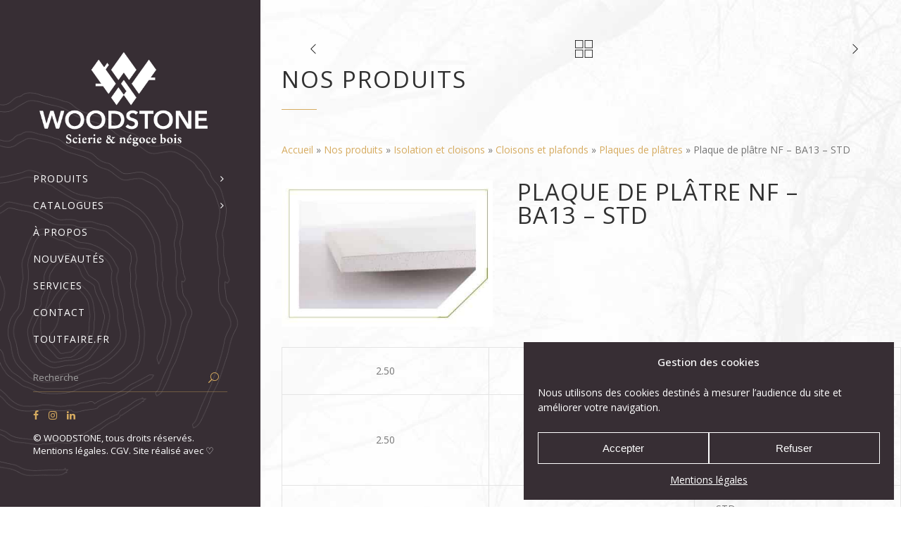

--- FILE ---
content_type: text/html; charset=UTF-8
request_url: https://woodstone.fr/nos-produits/isolation-et-cloisons/cloisons-et-plafonds/plaques-de-platres/plaque-de-platre-nf-ba13-std/
body_size: 28823
content:
<!DOCTYPE html>
<html lang="fr-FR">
<head>
    		<meta charset="UTF-8"/>
		<link rel="profile" href="http://gmpg.org/xfn/11"/>
						<meta name="viewport" content="width=device-width,initial-scale=1,user-scalable=no">
		<script type="application/javascript">var edgtCoreAjaxUrl = "https://woodstone.fr/wp-admin/admin-ajax.php"</script><script type="application/javascript">var EdgefAjaxUrl = "https://woodstone.fr/wp-admin/admin-ajax.php"</script><meta name='robots' content='index, follow, max-image-preview:large, max-snippet:-1, max-video-preview:-1' />

	<!-- This site is optimized with the Yoast SEO plugin v26.7 - https://yoast.com/wordpress/plugins/seo/ -->
	<title>Plaque de plâtre NF - BA13 - STD - Woodstone Epaillard</title>
	<link rel="canonical" href="https://woodstone.fr/nos-produits/isolation-et-cloisons/cloisons-et-plafonds/plaques-de-platres/plaque-de-platre-nf-ba13-std/" />
	<meta property="og:locale" content="fr_FR" />
	<meta property="og:type" content="article" />
	<meta property="og:title" content="Plaque de plâtre NF - BA13 - STD - Woodstone Epaillard" />
	<meta property="og:description" content="2.50 0.60 STD 2.50 1.20 STD HYDRO 4 Bords amincis 2.60 1.20 STD HYDRO 2.70 1.20 STD HYDRO 2.80 1.20 STD HYDRO 3.00 1.20 STD &nbsp;" />
	<meta property="og:url" content="https://woodstone.fr/nos-produits/isolation-et-cloisons/cloisons-et-plafonds/plaques-de-platres/plaque-de-platre-nf-ba13-std/" />
	<meta property="og:site_name" content="Woodstone Epaillard" />
	<meta property="article:publisher" content="https://fr-fr.facebook.com/scierie.woodstone" />
	<meta property="article:modified_time" content="2022-10-27T07:38:43+00:00" />
	<meta property="og:image" content="https://woodstone.fr/wp-content/uploads/2022/10/image-9.jpg" />
	<meta property="og:image:width" content="425" />
	<meta property="og:image:height" content="294" />
	<meta property="og:image:type" content="image/jpeg" />
	<meta name="twitter:card" content="summary_large_image" />
	<meta name="twitter:label1" content="Durée de lecture estimée" />
	<meta name="twitter:data1" content="1 minute" />
	<script type="application/ld+json" class="yoast-schema-graph">{"@context":"https://schema.org","@graph":[{"@type":"WebPage","@id":"https://woodstone.fr/nos-produits/isolation-et-cloisons/cloisons-et-plafonds/plaques-de-platres/plaque-de-platre-nf-ba13-std/","url":"https://woodstone.fr/nos-produits/isolation-et-cloisons/cloisons-et-plafonds/plaques-de-platres/plaque-de-platre-nf-ba13-std/","name":"Plaque de plâtre NF - BA13 - STD - Woodstone Epaillard","isPartOf":{"@id":"https://woodstone.fr/#website"},"primaryImageOfPage":{"@id":"https://woodstone.fr/nos-produits/isolation-et-cloisons/cloisons-et-plafonds/plaques-de-platres/plaque-de-platre-nf-ba13-std/#primaryimage"},"image":{"@id":"https://woodstone.fr/nos-produits/isolation-et-cloisons/cloisons-et-plafonds/plaques-de-platres/plaque-de-platre-nf-ba13-std/#primaryimage"},"thumbnailUrl":"https://woodstone.fr/wp-content/uploads/2022/10/image-9.jpg","datePublished":"2022-10-24T15:42:52+00:00","dateModified":"2022-10-27T07:38:43+00:00","breadcrumb":{"@id":"https://woodstone.fr/nos-produits/isolation-et-cloisons/cloisons-et-plafonds/plaques-de-platres/plaque-de-platre-nf-ba13-std/#breadcrumb"},"inLanguage":"fr-FR","potentialAction":[{"@type":"ReadAction","target":["https://woodstone.fr/nos-produits/isolation-et-cloisons/cloisons-et-plafonds/plaques-de-platres/plaque-de-platre-nf-ba13-std/"]}]},{"@type":"ImageObject","inLanguage":"fr-FR","@id":"https://woodstone.fr/nos-produits/isolation-et-cloisons/cloisons-et-plafonds/plaques-de-platres/plaque-de-platre-nf-ba13-std/#primaryimage","url":"https://woodstone.fr/wp-content/uploads/2022/10/image-9.jpg","contentUrl":"https://woodstone.fr/wp-content/uploads/2022/10/image-9.jpg","width":425,"height":294,"caption":"image 9"},{"@type":"BreadcrumbList","@id":"https://woodstone.fr/nos-produits/isolation-et-cloisons/cloisons-et-plafonds/plaques-de-platres/plaque-de-platre-nf-ba13-std/#breadcrumb","itemListElement":[{"@type":"ListItem","position":1,"name":"Accueil","item":"https://woodstone.fr/"},{"@type":"ListItem","position":2,"name":"Nos produits","item":"https://woodstone.fr/nos-produits/"},{"@type":"ListItem","position":3,"name":"Isolation et cloisons","item":"https://woodstone.fr/categorie/isolation-et-cloisons/"},{"@type":"ListItem","position":4,"name":"Cloisons et plafonds","item":"https://woodstone.fr/categorie/isolation-et-cloisons/cloisons-et-plafonds/"},{"@type":"ListItem","position":5,"name":"Plaques de plâtres","item":"https://woodstone.fr/categorie/isolation-et-cloisons/cloisons-et-plafonds/plaques-de-platres/"},{"@type":"ListItem","position":6,"name":"Plaque de plâtre NF &#8211; BA13 &#8211; STD"}]},{"@type":"WebSite","@id":"https://woodstone.fr/#website","url":"https://woodstone.fr/","name":"Woodstone Epaillard","description":"Scierie &amp; Négoce Bois","publisher":{"@id":"https://woodstone.fr/#organization"},"potentialAction":[{"@type":"SearchAction","target":{"@type":"EntryPoint","urlTemplate":"https://woodstone.fr/?s={search_term_string}"},"query-input":{"@type":"PropertyValueSpecification","valueRequired":true,"valueName":"search_term_string"}}],"inLanguage":"fr-FR"},{"@type":"Organization","@id":"https://woodstone.fr/#organization","name":"Woodstone Epaillard","url":"https://woodstone.fr/","logo":{"@type":"ImageObject","inLanguage":"fr-FR","@id":"https://woodstone.fr/#/schema/logo/image/","url":"https://woodstone.fr/wp-content/uploads/2022/03/woodstone-logo-nlack.png","contentUrl":"https://woodstone.fr/wp-content/uploads/2022/03/woodstone-logo-nlack.png","width":400,"height":250,"caption":"Woodstone Epaillard"},"image":{"@id":"https://woodstone.fr/#/schema/logo/image/"},"sameAs":["https://fr-fr.facebook.com/scierie.woodstone"]}]}</script>
	<!-- / Yoast SEO plugin. -->


<link rel='dns-prefetch' href='//www.googletagmanager.com' />
<link rel='dns-prefetch' href='//fonts.googleapis.com' />
<link rel="alternate" type="application/rss+xml" title="Woodstone Epaillard &raquo; Flux" href="https://woodstone.fr/feed/" />
<link rel="alternate" type="application/rss+xml" title="Woodstone Epaillard &raquo; Flux des commentaires" href="https://woodstone.fr/comments/feed/" />
<link rel="alternate" title="oEmbed (JSON)" type="application/json+oembed" href="https://woodstone.fr/wp-json/oembed/1.0/embed?url=https%3A%2F%2Fwoodstone.fr%2Fnos-produits%2Fisolation-et-cloisons%2Fcloisons-et-plafonds%2Fplaques-de-platres%2Fplaque-de-platre-nf-ba13-std%2F" />
<link rel="alternate" title="oEmbed (XML)" type="text/xml+oembed" href="https://woodstone.fr/wp-json/oembed/1.0/embed?url=https%3A%2F%2Fwoodstone.fr%2Fnos-produits%2Fisolation-et-cloisons%2Fcloisons-et-plafonds%2Fplaques-de-platres%2Fplaque-de-platre-nf-ba13-std%2F&#038;format=xml" />
<style id='wp-img-auto-sizes-contain-inline-css' type='text/css'>
img:is([sizes=auto i],[sizes^="auto," i]){contain-intrinsic-size:3000px 1500px}
/*# sourceURL=wp-img-auto-sizes-contain-inline-css */
</style>
<style id='wp-emoji-styles-inline-css' type='text/css'>

	img.wp-smiley, img.emoji {
		display: inline !important;
		border: none !important;
		box-shadow: none !important;
		height: 1em !important;
		width: 1em !important;
		margin: 0 0.07em !important;
		vertical-align: -0.1em !important;
		background: none !important;
		padding: 0 !important;
	}
/*# sourceURL=wp-emoji-styles-inline-css */
</style>
<style id='wp-block-library-inline-css' type='text/css'>
:root{--wp-block-synced-color:#7a00df;--wp-block-synced-color--rgb:122,0,223;--wp-bound-block-color:var(--wp-block-synced-color);--wp-editor-canvas-background:#ddd;--wp-admin-theme-color:#007cba;--wp-admin-theme-color--rgb:0,124,186;--wp-admin-theme-color-darker-10:#006ba1;--wp-admin-theme-color-darker-10--rgb:0,107,160.5;--wp-admin-theme-color-darker-20:#005a87;--wp-admin-theme-color-darker-20--rgb:0,90,135;--wp-admin-border-width-focus:2px}@media (min-resolution:192dpi){:root{--wp-admin-border-width-focus:1.5px}}.wp-element-button{cursor:pointer}:root .has-very-light-gray-background-color{background-color:#eee}:root .has-very-dark-gray-background-color{background-color:#313131}:root .has-very-light-gray-color{color:#eee}:root .has-very-dark-gray-color{color:#313131}:root .has-vivid-green-cyan-to-vivid-cyan-blue-gradient-background{background:linear-gradient(135deg,#00d084,#0693e3)}:root .has-purple-crush-gradient-background{background:linear-gradient(135deg,#34e2e4,#4721fb 50%,#ab1dfe)}:root .has-hazy-dawn-gradient-background{background:linear-gradient(135deg,#faaca8,#dad0ec)}:root .has-subdued-olive-gradient-background{background:linear-gradient(135deg,#fafae1,#67a671)}:root .has-atomic-cream-gradient-background{background:linear-gradient(135deg,#fdd79a,#004a59)}:root .has-nightshade-gradient-background{background:linear-gradient(135deg,#330968,#31cdcf)}:root .has-midnight-gradient-background{background:linear-gradient(135deg,#020381,#2874fc)}:root{--wp--preset--font-size--normal:16px;--wp--preset--font-size--huge:42px}.has-regular-font-size{font-size:1em}.has-larger-font-size{font-size:2.625em}.has-normal-font-size{font-size:var(--wp--preset--font-size--normal)}.has-huge-font-size{font-size:var(--wp--preset--font-size--huge)}.has-text-align-center{text-align:center}.has-text-align-left{text-align:left}.has-text-align-right{text-align:right}.has-fit-text{white-space:nowrap!important}#end-resizable-editor-section{display:none}.aligncenter{clear:both}.items-justified-left{justify-content:flex-start}.items-justified-center{justify-content:center}.items-justified-right{justify-content:flex-end}.items-justified-space-between{justify-content:space-between}.screen-reader-text{border:0;clip-path:inset(50%);height:1px;margin:-1px;overflow:hidden;padding:0;position:absolute;width:1px;word-wrap:normal!important}.screen-reader-text:focus{background-color:#ddd;clip-path:none;color:#444;display:block;font-size:1em;height:auto;left:5px;line-height:normal;padding:15px 23px 14px;text-decoration:none;top:5px;width:auto;z-index:100000}html :where(.has-border-color){border-style:solid}html :where([style*=border-top-color]){border-top-style:solid}html :where([style*=border-right-color]){border-right-style:solid}html :where([style*=border-bottom-color]){border-bottom-style:solid}html :where([style*=border-left-color]){border-left-style:solid}html :where([style*=border-width]){border-style:solid}html :where([style*=border-top-width]){border-top-style:solid}html :where([style*=border-right-width]){border-right-style:solid}html :where([style*=border-bottom-width]){border-bottom-style:solid}html :where([style*=border-left-width]){border-left-style:solid}html :where(img[class*=wp-image-]){height:auto;max-width:100%}:where(figure){margin:0 0 1em}html :where(.is-position-sticky){--wp-admin--admin-bar--position-offset:var(--wp-admin--admin-bar--height,0px)}@media screen and (max-width:600px){html :where(.is-position-sticky){--wp-admin--admin-bar--position-offset:0px}}

/*# sourceURL=wp-block-library-inline-css */
</style><link rel='stylesheet' id='wc-blocks-style-css' href='https://woodstone.fr/wp-content/plugins/woocommerce/assets/client/blocks/wc-blocks.css?ver=wc-10.4.3' type='text/css' media='all' />
<style id='global-styles-inline-css' type='text/css'>
:root{--wp--preset--aspect-ratio--square: 1;--wp--preset--aspect-ratio--4-3: 4/3;--wp--preset--aspect-ratio--3-4: 3/4;--wp--preset--aspect-ratio--3-2: 3/2;--wp--preset--aspect-ratio--2-3: 2/3;--wp--preset--aspect-ratio--16-9: 16/9;--wp--preset--aspect-ratio--9-16: 9/16;--wp--preset--color--black: #000000;--wp--preset--color--cyan-bluish-gray: #abb8c3;--wp--preset--color--white: #ffffff;--wp--preset--color--pale-pink: #f78da7;--wp--preset--color--vivid-red: #cf2e2e;--wp--preset--color--luminous-vivid-orange: #ff6900;--wp--preset--color--luminous-vivid-amber: #fcb900;--wp--preset--color--light-green-cyan: #7bdcb5;--wp--preset--color--vivid-green-cyan: #00d084;--wp--preset--color--pale-cyan-blue: #8ed1fc;--wp--preset--color--vivid-cyan-blue: #0693e3;--wp--preset--color--vivid-purple: #9b51e0;--wp--preset--gradient--vivid-cyan-blue-to-vivid-purple: linear-gradient(135deg,rgb(6,147,227) 0%,rgb(155,81,224) 100%);--wp--preset--gradient--light-green-cyan-to-vivid-green-cyan: linear-gradient(135deg,rgb(122,220,180) 0%,rgb(0,208,130) 100%);--wp--preset--gradient--luminous-vivid-amber-to-luminous-vivid-orange: linear-gradient(135deg,rgb(252,185,0) 0%,rgb(255,105,0) 100%);--wp--preset--gradient--luminous-vivid-orange-to-vivid-red: linear-gradient(135deg,rgb(255,105,0) 0%,rgb(207,46,46) 100%);--wp--preset--gradient--very-light-gray-to-cyan-bluish-gray: linear-gradient(135deg,rgb(238,238,238) 0%,rgb(169,184,195) 100%);--wp--preset--gradient--cool-to-warm-spectrum: linear-gradient(135deg,rgb(74,234,220) 0%,rgb(151,120,209) 20%,rgb(207,42,186) 40%,rgb(238,44,130) 60%,rgb(251,105,98) 80%,rgb(254,248,76) 100%);--wp--preset--gradient--blush-light-purple: linear-gradient(135deg,rgb(255,206,236) 0%,rgb(152,150,240) 100%);--wp--preset--gradient--blush-bordeaux: linear-gradient(135deg,rgb(254,205,165) 0%,rgb(254,45,45) 50%,rgb(107,0,62) 100%);--wp--preset--gradient--luminous-dusk: linear-gradient(135deg,rgb(255,203,112) 0%,rgb(199,81,192) 50%,rgb(65,88,208) 100%);--wp--preset--gradient--pale-ocean: linear-gradient(135deg,rgb(255,245,203) 0%,rgb(182,227,212) 50%,rgb(51,167,181) 100%);--wp--preset--gradient--electric-grass: linear-gradient(135deg,rgb(202,248,128) 0%,rgb(113,206,126) 100%);--wp--preset--gradient--midnight: linear-gradient(135deg,rgb(2,3,129) 0%,rgb(40,116,252) 100%);--wp--preset--font-size--small: 13px;--wp--preset--font-size--medium: 20px;--wp--preset--font-size--large: 36px;--wp--preset--font-size--x-large: 42px;--wp--preset--spacing--20: 0.44rem;--wp--preset--spacing--30: 0.67rem;--wp--preset--spacing--40: 1rem;--wp--preset--spacing--50: 1.5rem;--wp--preset--spacing--60: 2.25rem;--wp--preset--spacing--70: 3.38rem;--wp--preset--spacing--80: 5.06rem;--wp--preset--shadow--natural: 6px 6px 9px rgba(0, 0, 0, 0.2);--wp--preset--shadow--deep: 12px 12px 50px rgba(0, 0, 0, 0.4);--wp--preset--shadow--sharp: 6px 6px 0px rgba(0, 0, 0, 0.2);--wp--preset--shadow--outlined: 6px 6px 0px -3px rgb(255, 255, 255), 6px 6px rgb(0, 0, 0);--wp--preset--shadow--crisp: 6px 6px 0px rgb(0, 0, 0);}:where(.is-layout-flex){gap: 0.5em;}:where(.is-layout-grid){gap: 0.5em;}body .is-layout-flex{display: flex;}.is-layout-flex{flex-wrap: wrap;align-items: center;}.is-layout-flex > :is(*, div){margin: 0;}body .is-layout-grid{display: grid;}.is-layout-grid > :is(*, div){margin: 0;}:where(.wp-block-columns.is-layout-flex){gap: 2em;}:where(.wp-block-columns.is-layout-grid){gap: 2em;}:where(.wp-block-post-template.is-layout-flex){gap: 1.25em;}:where(.wp-block-post-template.is-layout-grid){gap: 1.25em;}.has-black-color{color: var(--wp--preset--color--black) !important;}.has-cyan-bluish-gray-color{color: var(--wp--preset--color--cyan-bluish-gray) !important;}.has-white-color{color: var(--wp--preset--color--white) !important;}.has-pale-pink-color{color: var(--wp--preset--color--pale-pink) !important;}.has-vivid-red-color{color: var(--wp--preset--color--vivid-red) !important;}.has-luminous-vivid-orange-color{color: var(--wp--preset--color--luminous-vivid-orange) !important;}.has-luminous-vivid-amber-color{color: var(--wp--preset--color--luminous-vivid-amber) !important;}.has-light-green-cyan-color{color: var(--wp--preset--color--light-green-cyan) !important;}.has-vivid-green-cyan-color{color: var(--wp--preset--color--vivid-green-cyan) !important;}.has-pale-cyan-blue-color{color: var(--wp--preset--color--pale-cyan-blue) !important;}.has-vivid-cyan-blue-color{color: var(--wp--preset--color--vivid-cyan-blue) !important;}.has-vivid-purple-color{color: var(--wp--preset--color--vivid-purple) !important;}.has-black-background-color{background-color: var(--wp--preset--color--black) !important;}.has-cyan-bluish-gray-background-color{background-color: var(--wp--preset--color--cyan-bluish-gray) !important;}.has-white-background-color{background-color: var(--wp--preset--color--white) !important;}.has-pale-pink-background-color{background-color: var(--wp--preset--color--pale-pink) !important;}.has-vivid-red-background-color{background-color: var(--wp--preset--color--vivid-red) !important;}.has-luminous-vivid-orange-background-color{background-color: var(--wp--preset--color--luminous-vivid-orange) !important;}.has-luminous-vivid-amber-background-color{background-color: var(--wp--preset--color--luminous-vivid-amber) !important;}.has-light-green-cyan-background-color{background-color: var(--wp--preset--color--light-green-cyan) !important;}.has-vivid-green-cyan-background-color{background-color: var(--wp--preset--color--vivid-green-cyan) !important;}.has-pale-cyan-blue-background-color{background-color: var(--wp--preset--color--pale-cyan-blue) !important;}.has-vivid-cyan-blue-background-color{background-color: var(--wp--preset--color--vivid-cyan-blue) !important;}.has-vivid-purple-background-color{background-color: var(--wp--preset--color--vivid-purple) !important;}.has-black-border-color{border-color: var(--wp--preset--color--black) !important;}.has-cyan-bluish-gray-border-color{border-color: var(--wp--preset--color--cyan-bluish-gray) !important;}.has-white-border-color{border-color: var(--wp--preset--color--white) !important;}.has-pale-pink-border-color{border-color: var(--wp--preset--color--pale-pink) !important;}.has-vivid-red-border-color{border-color: var(--wp--preset--color--vivid-red) !important;}.has-luminous-vivid-orange-border-color{border-color: var(--wp--preset--color--luminous-vivid-orange) !important;}.has-luminous-vivid-amber-border-color{border-color: var(--wp--preset--color--luminous-vivid-amber) !important;}.has-light-green-cyan-border-color{border-color: var(--wp--preset--color--light-green-cyan) !important;}.has-vivid-green-cyan-border-color{border-color: var(--wp--preset--color--vivid-green-cyan) !important;}.has-pale-cyan-blue-border-color{border-color: var(--wp--preset--color--pale-cyan-blue) !important;}.has-vivid-cyan-blue-border-color{border-color: var(--wp--preset--color--vivid-cyan-blue) !important;}.has-vivid-purple-border-color{border-color: var(--wp--preset--color--vivid-purple) !important;}.has-vivid-cyan-blue-to-vivid-purple-gradient-background{background: var(--wp--preset--gradient--vivid-cyan-blue-to-vivid-purple) !important;}.has-light-green-cyan-to-vivid-green-cyan-gradient-background{background: var(--wp--preset--gradient--light-green-cyan-to-vivid-green-cyan) !important;}.has-luminous-vivid-amber-to-luminous-vivid-orange-gradient-background{background: var(--wp--preset--gradient--luminous-vivid-amber-to-luminous-vivid-orange) !important;}.has-luminous-vivid-orange-to-vivid-red-gradient-background{background: var(--wp--preset--gradient--luminous-vivid-orange-to-vivid-red) !important;}.has-very-light-gray-to-cyan-bluish-gray-gradient-background{background: var(--wp--preset--gradient--very-light-gray-to-cyan-bluish-gray) !important;}.has-cool-to-warm-spectrum-gradient-background{background: var(--wp--preset--gradient--cool-to-warm-spectrum) !important;}.has-blush-light-purple-gradient-background{background: var(--wp--preset--gradient--blush-light-purple) !important;}.has-blush-bordeaux-gradient-background{background: var(--wp--preset--gradient--blush-bordeaux) !important;}.has-luminous-dusk-gradient-background{background: var(--wp--preset--gradient--luminous-dusk) !important;}.has-pale-ocean-gradient-background{background: var(--wp--preset--gradient--pale-ocean) !important;}.has-electric-grass-gradient-background{background: var(--wp--preset--gradient--electric-grass) !important;}.has-midnight-gradient-background{background: var(--wp--preset--gradient--midnight) !important;}.has-small-font-size{font-size: var(--wp--preset--font-size--small) !important;}.has-medium-font-size{font-size: var(--wp--preset--font-size--medium) !important;}.has-large-font-size{font-size: var(--wp--preset--font-size--large) !important;}.has-x-large-font-size{font-size: var(--wp--preset--font-size--x-large) !important;}
/*# sourceURL=global-styles-inline-css */
</style>

<style id='classic-theme-styles-inline-css' type='text/css'>
/*! This file is auto-generated */
.wp-block-button__link{color:#fff;background-color:#32373c;border-radius:9999px;box-shadow:none;text-decoration:none;padding:calc(.667em + 2px) calc(1.333em + 2px);font-size:1.125em}.wp-block-file__button{background:#32373c;color:#fff;text-decoration:none}
/*# sourceURL=/wp-includes/css/classic-themes.min.css */
</style>
<link rel='stylesheet' id='contact-form-7-css' href='https://woodstone.fr/wp-content/plugins/contact-form-7/includes/css/styles.css?ver=6.1.4' type='text/css' media='all' />
<style id='woocommerce-inline-inline-css' type='text/css'>
.woocommerce form .form-row .required { visibility: visible; }
/*# sourceURL=woocommerce-inline-inline-css */
</style>
<link rel='stylesheet' id='cmplz-general-css' href='https://woodstone.fr/wp-content/plugins/complianz-gdpr/assets/css/cookieblocker.min.css?ver=1767690068' type='text/css' media='all' />
<link rel='stylesheet' id='ywctm-frontend-css' href='https://woodstone.fr/wp-content/plugins/yith-woocommerce-catalog-mode/assets/css/frontend.min.css?ver=2.51.0' type='text/css' media='all' />
<style id='ywctm-frontend-inline-css' type='text/css'>
form.cart button.single_add_to_cart_button, .ppc-button-wrapper, .wc-ppcp-paylater-msg__container, form.cart .quantity, table.variations, form.variations_form, .single_variation_wrap .variations_button, .widget.woocommerce.widget_shopping_cart{display: none !important}
/*# sourceURL=ywctm-frontend-inline-css */
</style>
<link rel='stylesheet' id='ratio-edge-default-style-css' href='https://woodstone.fr/wp-content/themes/ratio/style.css?ver=38a876' type='text/css' media='all' />
<link rel='stylesheet' id='ratio-edge-child-style-css' href='https://woodstone.fr/wp-content/themes/ratio-child/style.css?ver=38a876' type='text/css' media='all' />
<link rel='stylesheet' id='ratio-edge-modules-plugins-css' href='https://woodstone.fr/wp-content/themes/ratio/assets/css/plugins.min.css?ver=38a876' type='text/css' media='all' />
<link rel='stylesheet' id='ratio-edge-modules-css' href='https://woodstone.fr/wp-content/themes/ratio/assets/css/modules.min.css?ver=38a876' type='text/css' media='all' />
<style id='ratio-edge-modules-inline-css' type='text/css'>
   
/*# sourceURL=ratio-edge-modules-inline-css */
</style>
<link rel='stylesheet' id='ratio-edge-font_awesome-css' href='https://woodstone.fr/wp-content/themes/ratio/assets/css/font-awesome/css/font-awesome.min.css?ver=38a876' type='text/css' media='all' />
<link rel='stylesheet' id='ratio-edge-font_elegant-css' href='https://woodstone.fr/wp-content/themes/ratio/assets/css/elegant-icons/style.min.css?ver=38a876' type='text/css' media='all' />
<link rel='stylesheet' id='ratio-edge-ion_icons-css' href='https://woodstone.fr/wp-content/themes/ratio/assets/css/ion-icons/css/ionicons.min.css?ver=38a876' type='text/css' media='all' />
<link rel='stylesheet' id='ratio-edge-linea_icons-css' href='https://woodstone.fr/wp-content/themes/ratio/assets/css/linea-icons/style.css?ver=38a876' type='text/css' media='all' />
<link rel='stylesheet' id='ratio-edge-simple_line_icons-css' href='https://woodstone.fr/wp-content/themes/ratio/assets/css/simple-line-icons/simple-line-icons.css?ver=38a876' type='text/css' media='all' />
<link rel='stylesheet' id='ratio-edge-dripicons-css' href='https://woodstone.fr/wp-content/themes/ratio/assets/css/dripicons/dripicons.css?ver=38a876' type='text/css' media='all' />
<link rel='stylesheet' id='ratio-edge-ico_moon-css' href='https://woodstone.fr/wp-content/themes/ratio/assets/css/icomoon/css/icomoon.css?ver=38a876' type='text/css' media='all' />
<link rel='stylesheet' id='ratio-edge-blog-css' href='https://woodstone.fr/wp-content/themes/ratio/assets/css/blog.min.css?ver=38a876' type='text/css' media='all' />
<link rel='stylesheet' id='mediaelement-css' href='https://woodstone.fr/wp-includes/js/mediaelement/mediaelementplayer-legacy.min.css?ver=4.2.17' type='text/css' media='all' />
<link rel='stylesheet' id='wp-mediaelement-css' href='https://woodstone.fr/wp-includes/js/mediaelement/wp-mediaelement.min.css?ver=38a876' type='text/css' media='all' />
<link rel='stylesheet' id='ratio-edge-woocommerce-css' href='https://woodstone.fr/wp-content/themes/ratio/assets/css/woocommerce.min.css?ver=38a876' type='text/css' media='all' />
<link rel='stylesheet' id='ratio-edge-modules-responsive-css' href='https://woodstone.fr/wp-content/themes/ratio/assets/css/modules-responsive.min.css?ver=38a876' type='text/css' media='all' />
<link rel='stylesheet' id='ratio-edge-blog-responsive-css' href='https://woodstone.fr/wp-content/themes/ratio/assets/css/blog-responsive.min.css?ver=38a876' type='text/css' media='all' />
<link rel='stylesheet' id='ratio-edge-woocommerce-responsive-css' href='https://woodstone.fr/wp-content/themes/ratio/assets/css/woocommerce-responsive.min.css?ver=38a876' type='text/css' media='all' />
<link rel='stylesheet' id='ratio-edge-style-dynamic-responsive-css' href='https://woodstone.fr/wp-content/themes/ratio/assets/css/style_dynamic_responsive.css?ver=1655994549' type='text/css' media='all' />
<link rel='stylesheet' id='ratio-edge-style-dynamic-css' href='https://woodstone.fr/wp-content/themes/ratio/assets/css/style_dynamic.css?ver=1655994549' type='text/css' media='all' />
<link rel='stylesheet' id='js_composer_front-css' href='https://woodstone.fr/wp-content/plugins/js_composer/assets/css/js_composer.min.css?ver=8.7.2' type='text/css' media='all' />
<link rel='stylesheet' id='ratio-edge-google-fonts-css' href='https://fonts.googleapis.com/css?family=Open+Sans%3A100%2C100italic%2C200%2C200italic%2C300%2C300italic%2C400%2C400italic%2C500%2C500italic%2C600%2C600italic%2C700%2C700italic%2C800%2C800italic%2C900%2C900italic%7CRoboto%3A100%2C100italic%2C200%2C200italic%2C300%2C300italic%2C400%2C400italic%2C500%2C500italic%2C600%2C600italic%2C700%2C700italic%2C800%2C800italic%2C900%2C900italic&#038;subset=latin%2Clatin-ext&#038;ver=1.0.0' type='text/css' media='all' />
<link rel='stylesheet' id='select2-css' href='https://woodstone.fr/wp-content/plugins/woocommerce/assets/css/select2.css?ver=33f812' type='text/css' media='all' />
<link rel='stylesheet' id='ratio-core-dashboard-style-css' href='https://woodstone.fr/wp-content/plugins/edge-cpt/core-dashboard/assets/css/core-dashboard.min.css?ver=38a876' type='text/css' media='all' />
<script type="text/javascript" src="https://woodstone.fr/wp-includes/js/jquery/jquery.min.js?ver=3.7.1" id="jquery-core-js"></script>
<script type="text/javascript" src="https://woodstone.fr/wp-includes/js/jquery/jquery-migrate.min.js?ver=3.4.1" id="jquery-migrate-js"></script>
<script type="text/javascript" src="https://woodstone.fr/wp-content/plugins/woocommerce/assets/js/jquery-blockui/jquery.blockUI.min.js?ver=2.7.0-wc.10.4.3" id="wc-jquery-blockui-js" data-wp-strategy="defer"></script>
<script type="text/javascript" id="wc-add-to-cart-js-extra">
/* <![CDATA[ */
var wc_add_to_cart_params = {"ajax_url":"/wp-admin/admin-ajax.php","wc_ajax_url":"/?wc-ajax=%%endpoint%%","i18n_view_cart":"Voir le panier","cart_url":"https://woodstone.fr","is_cart":"","cart_redirect_after_add":"no"};
//# sourceURL=wc-add-to-cart-js-extra
/* ]]> */
</script>
<script type="text/javascript" src="https://woodstone.fr/wp-content/plugins/woocommerce/assets/js/frontend/add-to-cart.min.js?ver=33f812" id="wc-add-to-cart-js" data-wp-strategy="defer"></script>
<script type="text/javascript" id="wc-single-product-js-extra">
/* <![CDATA[ */
var wc_single_product_params = {"i18n_required_rating_text":"Veuillez s\u00e9lectionner une note","i18n_rating_options":["1\u00a0\u00e9toile sur 5","2\u00a0\u00e9toiles sur 5","3\u00a0\u00e9toiles sur 5","4\u00a0\u00e9toiles sur 5","5\u00a0\u00e9toiles sur 5"],"i18n_product_gallery_trigger_text":"Voir la galerie d\u2019images en plein \u00e9cran","review_rating_required":"yes","flexslider":{"rtl":false,"animation":"slide","smoothHeight":true,"directionNav":false,"controlNav":"thumbnails","slideshow":false,"animationSpeed":500,"animationLoop":false,"allowOneSlide":false},"zoom_enabled":"","zoom_options":[],"photoswipe_enabled":"","photoswipe_options":{"shareEl":false,"closeOnScroll":false,"history":false,"hideAnimationDuration":0,"showAnimationDuration":0},"flexslider_enabled":""};
//# sourceURL=wc-single-product-js-extra
/* ]]> */
</script>
<script type="text/javascript" src="https://woodstone.fr/wp-content/plugins/woocommerce/assets/js/frontend/single-product.min.js?ver=33f812" id="wc-single-product-js" defer="defer" data-wp-strategy="defer"></script>
<script type="text/javascript" src="https://woodstone.fr/wp-content/plugins/woocommerce/assets/js/js-cookie/js.cookie.min.js?ver=2.1.4-wc.10.4.3" id="wc-js-cookie-js" defer="defer" data-wp-strategy="defer"></script>
<script type="text/javascript" id="woocommerce-js-extra">
/* <![CDATA[ */
var woocommerce_params = {"ajax_url":"/wp-admin/admin-ajax.php","wc_ajax_url":"/?wc-ajax=%%endpoint%%","i18n_password_show":"Afficher le mot de passe","i18n_password_hide":"Masquer le mot de passe"};
//# sourceURL=woocommerce-js-extra
/* ]]> */
</script>
<script type="text/javascript" src="https://woodstone.fr/wp-content/plugins/woocommerce/assets/js/frontend/woocommerce.min.js?ver=33f812" id="woocommerce-js" defer="defer" data-wp-strategy="defer"></script>
<script type="text/javascript" src="https://woodstone.fr/wp-content/plugins/js_composer/assets/js/vendors/woocommerce-add-to-cart.js?ver=8.7.2" id="vc_woocommerce-add-to-cart-js-js"></script>

<!-- Extrait de code de la balise Google (gtag.js) ajouté par Site Kit -->
<!-- Extrait Google Analytics ajouté par Site Kit -->
<script type="text/javascript" src="https://www.googletagmanager.com/gtag/js?id=GT-TQK493B" id="google_gtagjs-js" async></script>
<script type="text/javascript" id="google_gtagjs-js-after">
/* <![CDATA[ */
window.dataLayer = window.dataLayer || [];function gtag(){dataLayer.push(arguments);}
gtag("set","linker",{"domains":["woodstone.fr"]});
gtag("js", new Date());
gtag("set", "developer_id.dZTNiMT", true);
gtag("config", "GT-TQK493B");
//# sourceURL=google_gtagjs-js-after
/* ]]> */
</script>
<script></script><link rel="https://api.w.org/" href="https://woodstone.fr/wp-json/" /><link rel="alternate" title="JSON" type="application/json" href="https://woodstone.fr/wp-json/wp/v2/product/828" /><link rel="EditURI" type="application/rsd+xml" title="RSD" href="https://woodstone.fr/xmlrpc.php?rsd" />

<link rel='shortlink' href='https://woodstone.fr/?p=828' />
<meta name="generator" content="Site Kit by Google 1.170.0" />			<style>.cmplz-hidden {
					display: none !important;
				}</style>	<noscript><style>.woocommerce-product-gallery{ opacity: 1 !important; }</style></noscript>
	<meta name="generator" content="Powered by WPBakery Page Builder - drag and drop page builder for WordPress."/>
<meta name="generator" content="Powered by Slider Revolution 6.7.40 - responsive, Mobile-Friendly Slider Plugin for WordPress with comfortable drag and drop interface." />
<link rel="icon" href="https://woodstone.fr/wp-content/uploads/2022/03/cropped-woodstone-icone-32x32.png" sizes="32x32" />
<link rel="icon" href="https://woodstone.fr/wp-content/uploads/2022/03/cropped-woodstone-icone-192x192.png" sizes="192x192" />
<link rel="apple-touch-icon" href="https://woodstone.fr/wp-content/uploads/2022/03/cropped-woodstone-icone-180x180.png" />
<meta name="msapplication-TileImage" content="https://woodstone.fr/wp-content/uploads/2022/03/cropped-woodstone-icone-270x270.png" />
<script>function setREVStartSize(e){
			//window.requestAnimationFrame(function() {
				window.RSIW = window.RSIW===undefined ? window.innerWidth : window.RSIW;
				window.RSIH = window.RSIH===undefined ? window.innerHeight : window.RSIH;
				try {
					var pw = document.getElementById(e.c).parentNode.offsetWidth,
						newh;
					pw = pw===0 || isNaN(pw) || (e.l=="fullwidth" || e.layout=="fullwidth") ? window.RSIW : pw;
					e.tabw = e.tabw===undefined ? 0 : parseInt(e.tabw);
					e.thumbw = e.thumbw===undefined ? 0 : parseInt(e.thumbw);
					e.tabh = e.tabh===undefined ? 0 : parseInt(e.tabh);
					e.thumbh = e.thumbh===undefined ? 0 : parseInt(e.thumbh);
					e.tabhide = e.tabhide===undefined ? 0 : parseInt(e.tabhide);
					e.thumbhide = e.thumbhide===undefined ? 0 : parseInt(e.thumbhide);
					e.mh = e.mh===undefined || e.mh=="" || e.mh==="auto" ? 0 : parseInt(e.mh,0);
					if(e.layout==="fullscreen" || e.l==="fullscreen")
						newh = Math.max(e.mh,window.RSIH);
					else{
						e.gw = Array.isArray(e.gw) ? e.gw : [e.gw];
						for (var i in e.rl) if (e.gw[i]===undefined || e.gw[i]===0) e.gw[i] = e.gw[i-1];
						e.gh = e.el===undefined || e.el==="" || (Array.isArray(e.el) && e.el.length==0)? e.gh : e.el;
						e.gh = Array.isArray(e.gh) ? e.gh : [e.gh];
						for (var i in e.rl) if (e.gh[i]===undefined || e.gh[i]===0) e.gh[i] = e.gh[i-1];
											
						var nl = new Array(e.rl.length),
							ix = 0,
							sl;
						e.tabw = e.tabhide>=pw ? 0 : e.tabw;
						e.thumbw = e.thumbhide>=pw ? 0 : e.thumbw;
						e.tabh = e.tabhide>=pw ? 0 : e.tabh;
						e.thumbh = e.thumbhide>=pw ? 0 : e.thumbh;
						for (var i in e.rl) nl[i] = e.rl[i]<window.RSIW ? 0 : e.rl[i];
						sl = nl[0];
						for (var i in nl) if (sl>nl[i] && nl[i]>0) { sl = nl[i]; ix=i;}
						var m = pw>(e.gw[ix]+e.tabw+e.thumbw) ? 1 : (pw-(e.tabw+e.thumbw)) / (e.gw[ix]);
						newh =  (e.gh[ix] * m) + (e.tabh + e.thumbh);
					}
					var el = document.getElementById(e.c);
					if (el!==null && el) el.style.height = newh+"px";
					el = document.getElementById(e.c+"_wrapper");
					if (el!==null && el) {
						el.style.height = newh+"px";
						el.style.display = "block";
					}
				} catch(e){
					console.log("Failure at Presize of Slider:" + e)
				}
			//});
		  };</script>
<noscript><style> .wpb_animate_when_almost_visible { opacity: 1; }</style></noscript><link rel='stylesheet' id='rs-plugin-settings-css' href='//woodstone.fr/wp-content/plugins/revslider/sr6/assets/css/rs6.css?ver=6.7.40' type='text/css' media='all' />
<style id='rs-plugin-settings-inline-css' type='text/css'>
#rs-demo-id {}
/*# sourceURL=rs-plugin-settings-inline-css */
</style>
</head>

<body data-cmplz=1 class="wp-singular product-template-default single single-product postid-828 wp-theme-ratio wp-child-theme-ratio-child theme-ratio edgt-core-1.4.1 woocommerce woocommerce-page woocommerce-no-js woodstone (ratio child)-child-ver-1.1.1 ratio-ver-2.7  edgtf-grid-1200 edgtf-blog-installed edgtf-header-vertical edgtf-sticky-header-on-scroll-up edgtf-default-mobile-header edgtf-sticky-up-mobile-header edgtf-dropdown-default edgtf-light-header edgtf-woocommerce-page edgtf-woocommerce-single-page edgtf-woocommerce-columns-4 wpb-js-composer js-comp-ver-8.7.2 vc_responsive">

<div class="edgtf-wrapper">
    <div class="edgtf-wrapper-inner">
        <aside class="edgtf-vertical-menu-area">
    <div class="edgtf-vertical-menu-area-inner">
        <div class="edgtf-vertical-area-background" style=";;"></div>
        
<div class="edgtf-logo-wrapper">
    <a href="https://woodstone.fr/" style="height: 125px;">
        <img class="edgtf-normal-logo" src="https://woodstone.fr/wp-content/uploads/2022/03/woodstone-logo-nlack.png" alt="Logo"/>
        <img class="edgtf-dark-logo" src="https://woodstone.fr/wp-content/uploads/2022/03/woodstone-logo-nlack.png" alt="Logo foncéo"/>        <img class="edgtf-light-logo" src="https://woodstone.fr/wp-content/uploads/2022/03/woodstone-logo-white.png" alt="Logo clair"/>    </a>
</div>

        
    <nav data-navigation-type='float' class="edgtf-vertical-menu edgtf-vertical-dropdown-float">
        <ul id="menu-menu-principal" class=""><li id="nav-menu-item-84" class="menu-item menu-item-type-post_type menu-item-object-page menu-item-has-children current_page_parent edgtf-has-sub edgtf-menu-narrow edgtf-wide-background"><a href="https://woodstone.fr/nos-produits/"><span class="edgtf-item-outer"><span class="edgtf-item-inner"><span class="edgtf-item-text">Produits</span></span><span class="plus"></span></span></a>
<div class="edgtf-menu-second"><div class="edgtf-menu-inner"><ul>
	<li id="nav-menu-item-79" class="menu-item menu-item-type-taxonomy menu-item-object-product_cat menu-item-has-children edgtf-sub"><a href="https://woodstone.fr/categorie/ossature-et-charpente-bois/"><span class="edgtf-item-outer"><span class="edgtf-item-inner"><span class="edgtf-item-text">Ossature et Charpente</span></span></span><span class="plus"></span><i class="edgtf-menu-arrow fa fa-angle-right"></i></a>
	<ul>
		<li id="nav-menu-item-401" class="menu-item menu-item-type-taxonomy menu-item-object-product_cat menu-item-has-children"><a href="https://woodstone.fr/categorie/ossature-et-charpente-bois/bois-de-charpente/"><span class="edgtf-item-outer"><span class="edgtf-item-inner"><span class="edgtf-item-text">Bois de charpente</span></span></span><span class="plus"></span></a>
		<ul>
			<li id="nav-menu-item-483" class="menu-item menu-item-type-taxonomy menu-item-object-product_cat"><a href="https://woodstone.fr/categorie/ossature-et-charpente-bois/bois-de-charpente/charpente-traditionnelle/"><span class="edgtf-item-outer"><span class="edgtf-item-inner"><span class="edgtf-item-text">Charpente traditionnelle</span></span></span><span class="plus"></span></a></li>
			<li id="nav-menu-item-484" class="menu-item menu-item-type-taxonomy menu-item-object-product_cat"><a href="https://woodstone.fr/categorie/ossature-et-charpente-bois/bois-de-charpente/lamelle-colle/"><span class="edgtf-item-outer"><span class="edgtf-item-inner"><span class="edgtf-item-text">Lamellé collé</span></span></span><span class="plus"></span></a></li>
			<li id="nav-menu-item-482" class="menu-item menu-item-type-taxonomy menu-item-object-product_cat"><a href="https://woodstone.fr/categorie/ossature-et-charpente-bois/bois-de-charpente/contrecolle/"><span class="edgtf-item-outer"><span class="edgtf-item-inner"><span class="edgtf-item-text">Contrecollé</span></span></span><span class="plus"></span></a></li>
			<li id="nav-menu-item-621" class="menu-item menu-item-type-taxonomy menu-item-object-product_cat"><a href="https://woodstone.fr/categorie/ossature-et-charpente-bois/bois-de-charpente/lamibois/"><span class="edgtf-item-outer"><span class="edgtf-item-inner"><span class="edgtf-item-text">Lamibois</span></span></span><span class="plus"></span></a></li>
			<li id="nav-menu-item-622" class="menu-item menu-item-type-taxonomy menu-item-object-product_cat"><a href="https://woodstone.fr/categorie/ossature-et-charpente-bois/bois-de-charpente/poutre-i-bois-de-charpente/"><span class="edgtf-item-outer"><span class="edgtf-item-inner"><span class="edgtf-item-text">Poutre I</span></span></span><span class="plus"></span></a></li>
		</ul>
</li>
		<li id="nav-menu-item-402" class="menu-item menu-item-type-taxonomy menu-item-object-product_cat menu-item-has-children"><a href="https://woodstone.fr/categorie/ossature-et-charpente-bois/bois-ossature/"><span class="edgtf-item-outer"><span class="edgtf-item-inner"><span class="edgtf-item-text">Bois d&rsquo;ossature</span></span></span><span class="plus"></span></a>
		<ul>
			<li id="nav-menu-item-472" class="menu-item menu-item-type-taxonomy menu-item-object-product_cat"><a href="https://woodstone.fr/categorie/ossature-et-charpente-bois/bois-ossature/douglas/"><span class="edgtf-item-outer"><span class="edgtf-item-inner"><span class="edgtf-item-text">Douglas</span></span></span><span class="plus"></span></a></li>
			<li id="nav-menu-item-479" class="menu-item menu-item-type-taxonomy menu-item-object-product_cat"><a href="https://woodstone.fr/categorie/ossature-et-charpente-bois/bois-ossature/epicea/"><span class="edgtf-item-outer"><span class="edgtf-item-inner"><span class="edgtf-item-text">Epicéa</span></span></span><span class="plus"></span></a></li>
			<li id="nav-menu-item-477" class="menu-item menu-item-type-taxonomy menu-item-object-product_cat"><a href="https://woodstone.fr/categorie/ossature-et-charpente-bois/bois-ossature/traite-autoclave/"><span class="edgtf-item-outer"><span class="edgtf-item-inner"><span class="edgtf-item-text">Traité autoclave</span></span></span><span class="plus"></span></a></li>
			<li id="nav-menu-item-623" class="menu-item menu-item-type-taxonomy menu-item-object-product_cat menu-item-has-children"><a href="https://woodstone.fr/categorie/ossature-et-charpente-bois/bois-ossature/poutre-i-ossature-bois/"><span class="edgtf-item-outer"><span class="edgtf-item-inner"><span class="edgtf-item-text">Poutre I</span></span></span><span class="plus"></span></a>
			<ul>
				<li id="nav-menu-item-615" class="menu-item menu-item-type-post_type menu-item-object-product"><a href="https://woodstone.fr/nos-produits/ossature-et-charpente-bois/bois-de-charpente/poutre-i-bois-de-charpente/poutres-i-steico/"><span class="edgtf-item-outer"><span class="edgtf-item-inner"><span class="edgtf-item-text">POUTRES I – STEICO</span></span></span><span class="plus"></span></a></li>
			</ul>
</li>
		</ul>
</li>
		<li id="nav-menu-item-464" class="menu-item menu-item-type-taxonomy menu-item-object-product_cat"><a href="https://woodstone.fr/categorie/ossature-et-charpente-bois/accessoires-et-connecteurs-de-charpente/"><span class="edgtf-item-outer"><span class="edgtf-item-inner"><span class="edgtf-item-text">Accessoires et connecteurs de charpente</span></span></span><span class="plus"></span></a></li>
	</ul>
</li>
	<li id="nav-menu-item-75" class="menu-item menu-item-type-taxonomy menu-item-object-product_cat menu-item-has-children edgtf-sub"><a href="https://woodstone.fr/categorie/toiture-et-facade/"><span class="edgtf-item-outer"><span class="edgtf-item-inner"><span class="edgtf-item-text">Toiture et façade</span></span></span><span class="plus"></span><i class="edgtf-menu-arrow fa fa-angle-right"></i></a>
	<ul>
		<li id="nav-menu-item-394" class="menu-item menu-item-type-taxonomy menu-item-object-product_cat menu-item-has-children"><a href="https://woodstone.fr/categorie/toiture-et-facade/bardages-et-facades/"><span class="edgtf-item-outer"><span class="edgtf-item-inner"><span class="edgtf-item-text">Bardages et façades</span></span></span><span class="plus"></span></a>
		<ul>
			<li id="nav-menu-item-485" class="menu-item menu-item-type-taxonomy menu-item-object-product_cat"><a href="https://woodstone.fr/categorie/toiture-et-facade/bardages-et-facades/bardage-bois/"><span class="edgtf-item-outer"><span class="edgtf-item-inner"><span class="edgtf-item-text">Bardage bois</span></span></span><span class="plus"></span></a></li>
			<li id="nav-menu-item-486" class="menu-item menu-item-type-taxonomy menu-item-object-product_cat"><a href="https://woodstone.fr/categorie/toiture-et-facade/bardages-et-facades/bardage-acier/"><span class="edgtf-item-outer"><span class="edgtf-item-inner"><span class="edgtf-item-text">Bardage acier</span></span></span><span class="plus"></span></a></li>
			<li id="nav-menu-item-487" class="menu-item menu-item-type-taxonomy menu-item-object-product_cat"><a href="https://woodstone.fr/categorie/toiture-et-facade/bardages-et-facades/bardage-pvc/"><span class="edgtf-item-outer"><span class="edgtf-item-inner"><span class="edgtf-item-text">Bardage PVC</span></span></span><span class="plus"></span></a></li>
			<li id="nav-menu-item-488" class="menu-item menu-item-type-taxonomy menu-item-object-product_cat"><a href="https://woodstone.fr/categorie/toiture-et-facade/bardages-et-facades/bardage-composite/"><span class="edgtf-item-outer"><span class="edgtf-item-inner"><span class="edgtf-item-text">Bardage composite</span></span></span><span class="plus"></span></a></li>
			<li id="nav-menu-item-489" class="menu-item menu-item-type-taxonomy menu-item-object-product_cat"><a href="https://woodstone.fr/categorie/toiture-et-facade/bardages-et-facades/accessoires-de-bardage/"><span class="edgtf-item-outer"><span class="edgtf-item-inner"><span class="edgtf-item-text">Accessoires de bardage</span></span></span><span class="plus"></span></a></li>
		</ul>
</li>
		<li id="nav-menu-item-395" class="menu-item menu-item-type-taxonomy menu-item-object-product_cat menu-item-has-children"><a href="https://woodstone.fr/categorie/toiture-et-facade/toles-et-couverture-de-toiture/"><span class="edgtf-item-outer"><span class="edgtf-item-inner"><span class="edgtf-item-text">Tôles et couvertures de toiture</span></span></span><span class="plus"></span></a>
		<ul>
			<li id="nav-menu-item-490" class="menu-item menu-item-type-taxonomy menu-item-object-product_cat"><a href="https://woodstone.fr/categorie/toiture-et-facade/toles-et-couverture-de-toiture/toles-acier/"><span class="edgtf-item-outer"><span class="edgtf-item-inner"><span class="edgtf-item-text">Tôles acier</span></span></span><span class="plus"></span></a></li>
			<li id="nav-menu-item-491" class="menu-item menu-item-type-taxonomy menu-item-object-product_cat"><a href="https://woodstone.fr/categorie/toiture-et-facade/toles-et-couverture-de-toiture/accessoires-de-couverture/"><span class="edgtf-item-outer"><span class="edgtf-item-inner"><span class="edgtf-item-text">Accessoires de couverture</span></span></span><span class="plus"></span></a></li>
		</ul>
</li>
		<li id="nav-menu-item-466" class="menu-item menu-item-type-taxonomy menu-item-object-product_cat menu-item-has-children"><a href="https://woodstone.fr/categorie/toiture-et-facade/etancheite-des-murs-et-sols/"><span class="edgtf-item-outer"><span class="edgtf-item-inner"><span class="edgtf-item-text">Etanchéité des murs et sols</span></span></span><span class="plus"></span></a>
		<ul>
			<li id="nav-menu-item-492" class="menu-item menu-item-type-taxonomy menu-item-object-product_cat"><a href="https://woodstone.fr/categorie/toiture-et-facade/etancheite-des-murs-et-sols/etancheite-des-sols-et-terrasses/"><span class="edgtf-item-outer"><span class="edgtf-item-inner"><span class="edgtf-item-text">Etanchéité des sols et terrasses</span></span></span><span class="plus"></span></a></li>
			<li id="nav-menu-item-493" class="menu-item menu-item-type-taxonomy menu-item-object-product_cat"><a href="https://woodstone.fr/categorie/toiture-et-facade/etancheite-des-murs-et-sols/etancheite-des-toitures/"><span class="edgtf-item-outer"><span class="edgtf-item-inner"><span class="edgtf-item-text">Etanchéité des toitures</span></span></span><span class="plus"></span></a></li>
			<li id="nav-menu-item-494" class="menu-item menu-item-type-taxonomy menu-item-object-product_cat"><a href="https://woodstone.fr/categorie/toiture-et-facade/etancheite-des-murs-et-sols/ecran-de-sous-toiture-et-pare-pluie/"><span class="edgtf-item-outer"><span class="edgtf-item-inner"><span class="edgtf-item-text">Ecran de sous-toiture et pare-pluie</span></span></span><span class="plus"></span></a></li>
		</ul>
</li>
	</ul>
</li>
	<li id="nav-menu-item-76" class="menu-item menu-item-type-taxonomy menu-item-object-product_cat current-product-ancestor current-menu-parent current-product-parent menu-item-has-children edgtf-sub"><a href="https://woodstone.fr/categorie/isolation-et-cloisons/"><span class="edgtf-item-outer"><span class="edgtf-item-inner"><span class="edgtf-item-text">Isolation et cloisons</span></span></span><span class="plus"></span><i class="edgtf-menu-arrow fa fa-angle-right"></i></a>
	<ul>
		<li id="nav-menu-item-397" class="menu-item menu-item-type-taxonomy menu-item-object-product_cat menu-item-has-children"><a href="https://woodstone.fr/categorie/isolation-et-cloisons/isolations/"><span class="edgtf-item-outer"><span class="edgtf-item-inner"><span class="edgtf-item-text">Isolations</span></span></span><span class="plus"></span></a>
		<ul>
			<li id="nav-menu-item-497" class="menu-item menu-item-type-taxonomy menu-item-object-product_cat"><a href="https://woodstone.fr/categorie/isolation-et-cloisons/isolations/laines-vegetales/"><span class="edgtf-item-outer"><span class="edgtf-item-inner"><span class="edgtf-item-text">Laines biosourcées</span></span></span><span class="plus"></span></a></li>
			<li id="nav-menu-item-495" class="menu-item menu-item-type-taxonomy menu-item-object-product_cat"><a href="https://woodstone.fr/categorie/isolation-et-cloisons/isolations/laines-minerales/"><span class="edgtf-item-outer"><span class="edgtf-item-inner"><span class="edgtf-item-text">Laines minérales</span></span></span><span class="plus"></span></a></li>
			<li id="nav-menu-item-496" class="menu-item menu-item-type-taxonomy menu-item-object-product_cat"><a href="https://woodstone.fr/categorie/isolation-et-cloisons/isolations/laines-de-bois/"><span class="edgtf-item-outer"><span class="edgtf-item-inner"><span class="edgtf-item-text">Laines recyclées</span></span></span><span class="plus"></span></a></li>
			<li id="nav-menu-item-498" class="menu-item menu-item-type-taxonomy menu-item-object-product_cat"><a href="https://woodstone.fr/categorie/isolation-et-cloisons/isolations/isolation-par-l-exterieur-ite/"><span class="edgtf-item-outer"><span class="edgtf-item-inner"><span class="edgtf-item-text">Isolation par l&rsquo;extérieur (ITE)</span></span></span><span class="plus"></span></a></li>
			<li id="nav-menu-item-499" class="menu-item menu-item-type-taxonomy menu-item-object-product_cat"><a href="https://woodstone.fr/categorie/isolation-et-cloisons/isolations/accessoires-isolations/"><span class="edgtf-item-outer"><span class="edgtf-item-inner"><span class="edgtf-item-text">Accessoires d&rsquo;isolations</span></span></span><span class="plus"></span></a></li>
		</ul>
</li>
		<li id="nav-menu-item-396" class="menu-item menu-item-type-taxonomy menu-item-object-product_cat current-product-ancestor current-menu-parent current-product-parent menu-item-has-children"><a href="https://woodstone.fr/categorie/isolation-et-cloisons/cloisons-et-plafonds/"><span class="edgtf-item-outer"><span class="edgtf-item-inner"><span class="edgtf-item-text">Cloisons et plafonds</span></span></span><span class="plus"></span></a>
		<ul>
			<li id="nav-menu-item-502" class="menu-item menu-item-type-taxonomy menu-item-object-product_cat current-product-ancestor current-menu-parent current-product-parent"><a href="https://woodstone.fr/categorie/isolation-et-cloisons/cloisons-et-plafonds/plaques-de-platres/"><span class="edgtf-item-outer"><span class="edgtf-item-inner"><span class="edgtf-item-text">Plaques de plâtres</span></span></span><span class="plus"></span></a></li>
			<li id="nav-menu-item-503" class="menu-item menu-item-type-taxonomy menu-item-object-product_cat"><a href="https://woodstone.fr/categorie/isolation-et-cloisons/cloisons-et-plafonds/ossature-metallique-pour-cloison-et-plafond/"><span class="edgtf-item-outer"><span class="edgtf-item-inner"><span class="edgtf-item-text">Ossature métallique pour cloison et plafond</span></span></span><span class="plus"></span></a></li>
			<li id="nav-menu-item-504" class="menu-item menu-item-type-taxonomy menu-item-object-product_cat"><a href="https://woodstone.fr/categorie/isolation-et-cloisons/cloisons-et-plafonds/colles-enduits-et-bandes-a-joint/"><span class="edgtf-item-outer"><span class="edgtf-item-inner"><span class="edgtf-item-text">Colles et enduits</span></span></span><span class="plus"></span></a></li>
			<li id="nav-menu-item-507" class="menu-item menu-item-type-taxonomy menu-item-object-product_cat"><a href="https://woodstone.fr/categorie/isolation-et-cloisons/cloisons-et-plafonds/outillages-plaquiste/"><span class="edgtf-item-outer"><span class="edgtf-item-inner"><span class="edgtf-item-text">Outillages plaquiste</span></span></span><span class="plus"></span></a></li>
			<li id="nav-menu-item-508" class="menu-item menu-item-type-taxonomy menu-item-object-product_cat"><a href="https://woodstone.fr/categorie/isolation-et-cloisons/cloisons-et-plafonds/accessoires-de-cloisonnement/"><span class="edgtf-item-outer"><span class="edgtf-item-inner"><span class="edgtf-item-text">Accessoires et Outillages de cloisonnement</span></span></span><span class="plus"></span></a></li>
		</ul>
</li>
	</ul>
</li>
	<li id="nav-menu-item-459" class="menu-item menu-item-type-taxonomy menu-item-object-product_cat menu-item-has-children edgtf-sub"><a href="https://woodstone.fr/categorie/panneaux-dalles-et-contreventements/"><span class="edgtf-item-outer"><span class="edgtf-item-inner"><span class="edgtf-item-text">Panneaux, dalles et contreventements</span></span></span><span class="plus"></span><i class="edgtf-menu-arrow fa fa-angle-right"></i></a>
	<ul>
		<li id="nav-menu-item-467" class="menu-item menu-item-type-taxonomy menu-item-object-product_cat menu-item-has-children"><a href="https://woodstone.fr/categorie/panneaux-dalles-et-contreventements/panneaux-bois/"><span class="edgtf-item-outer"><span class="edgtf-item-inner"><span class="edgtf-item-text">Panneaux bois</span></span></span><span class="plus"></span></a>
		<ul>
			<li id="nav-menu-item-509" class="menu-item menu-item-type-taxonomy menu-item-object-product_cat"><a href="https://woodstone.fr/categorie/panneaux-dalles-et-contreventements/panneaux-bois/contreplaque/"><span class="edgtf-item-outer"><span class="edgtf-item-inner"><span class="edgtf-item-text">Contreplaqué</span></span></span><span class="plus"></span></a></li>
		</ul>
</li>
		<li id="nav-menu-item-468" class="menu-item menu-item-type-taxonomy menu-item-object-product_cat"><a href="https://woodstone.fr/categorie/panneaux-dalles-et-contreventements/panneaux-et-dalles-osb/"><span class="edgtf-item-outer"><span class="edgtf-item-inner"><span class="edgtf-item-text">Panneaux et dalles OSB</span></span></span><span class="plus"></span></a></li>
		<li id="nav-menu-item-403" class="menu-item menu-item-type-taxonomy menu-item-object-product_cat"><a href="https://woodstone.fr/categorie/panneaux-dalles-et-contreventements/contreventements/"><span class="edgtf-item-outer"><span class="edgtf-item-inner"><span class="edgtf-item-text">Contreventements</span></span></span><span class="plus"></span></a></li>
	</ul>
</li>
	<li id="nav-menu-item-77" class="menu-item menu-item-type-taxonomy menu-item-object-product_cat menu-item-has-children edgtf-sub"><a href="https://woodstone.fr/categorie/menuiseries/"><span class="edgtf-item-outer"><span class="edgtf-item-inner"><span class="edgtf-item-text">Menuiseries</span></span></span><span class="plus"></span><i class="edgtf-menu-arrow fa fa-angle-right"></i></a>
	<ul>
		<li id="nav-menu-item-398" class="menu-item menu-item-type-taxonomy menu-item-object-product_cat menu-item-has-children"><a href="https://woodstone.fr/categorie/menuiseries/menuiseries-exterieures/"><span class="edgtf-item-outer"><span class="edgtf-item-inner"><span class="edgtf-item-text">Menuiseries extérieures</span></span></span><span class="plus"></span></a>
		<ul>
			<li id="nav-menu-item-527" class="menu-item menu-item-type-taxonomy menu-item-object-product_cat"><a href="https://woodstone.fr/categorie/menuiseries/menuiseries-exterieures/fenetres-et-portes-fenetres/"><span class="edgtf-item-outer"><span class="edgtf-item-inner"><span class="edgtf-item-text">Fenêtres et portes fenêtres</span></span></span><span class="plus"></span></a></li>
			<li id="nav-menu-item-529" class="menu-item menu-item-type-taxonomy menu-item-object-product_cat"><a href="https://woodstone.fr/categorie/menuiseries/menuiseries-exterieures/baies-vitrees/"><span class="edgtf-item-outer"><span class="edgtf-item-inner"><span class="edgtf-item-text">Baies vitrées</span></span></span><span class="plus"></span></a></li>
			<li id="nav-menu-item-528" class="menu-item menu-item-type-taxonomy menu-item-object-product_cat"><a href="https://woodstone.fr/categorie/menuiseries/menuiseries-exterieures/portes-d-entrees/"><span class="edgtf-item-outer"><span class="edgtf-item-inner"><span class="edgtf-item-text">Portes d&rsquo;entrées</span></span></span><span class="plus"></span></a></li>
			<li id="nav-menu-item-522" class="menu-item menu-item-type-taxonomy menu-item-object-product_cat"><a href="https://woodstone.fr/categorie/menuiseries/menuiseries-exterieures/portes-de-garages/"><span class="edgtf-item-outer"><span class="edgtf-item-inner"><span class="edgtf-item-text">Portes de garages</span></span></span><span class="plus"></span></a></li>
			<li id="nav-menu-item-523" class="menu-item menu-item-type-taxonomy menu-item-object-product_cat"><a href="https://woodstone.fr/categorie/menuiseries/menuiseries-exterieures/fenetres-de-toits/"><span class="edgtf-item-outer"><span class="edgtf-item-inner"><span class="edgtf-item-text">Fenêtres de toits</span></span></span><span class="plus"></span></a></li>
			<li id="nav-menu-item-524" class="menu-item menu-item-type-taxonomy menu-item-object-product_cat"><a href="https://woodstone.fr/categorie/menuiseries/menuiseries-exterieures/pergolas/"><span class="edgtf-item-outer"><span class="edgtf-item-inner"><span class="edgtf-item-text">Pergolas</span></span></span><span class="plus"></span></a></li>
			<li id="nav-menu-item-525" class="menu-item menu-item-type-taxonomy menu-item-object-product_cat"><a href="https://woodstone.fr/categorie/menuiseries/menuiseries-exterieures/volets/"><span class="edgtf-item-outer"><span class="edgtf-item-inner"><span class="edgtf-item-text">Volets</span></span></span><span class="plus"></span></a></li>
			<li id="nav-menu-item-526" class="menu-item menu-item-type-taxonomy menu-item-object-product_cat"><a href="https://woodstone.fr/categorie/menuiseries/menuiseries-exterieures/stores/"><span class="edgtf-item-outer"><span class="edgtf-item-inner"><span class="edgtf-item-text">Stores</span></span></span><span class="plus"></span></a></li>
		</ul>
</li>
		<li id="nav-menu-item-400" class="menu-item menu-item-type-taxonomy menu-item-object-product_cat"><a href="https://woodstone.fr/categorie/menuiseries/menuiseries-interieures/"><span class="edgtf-item-outer"><span class="edgtf-item-inner"><span class="edgtf-item-text">Menuiseries intérieures</span></span></span><span class="plus"></span></a></li>
		<li id="nav-menu-item-533" class="menu-item menu-item-type-taxonomy menu-item-object-product_cat"><a href="https://woodstone.fr/categorie/menuiseries/menuiseries-interieures/portes-interieures/"><span class="edgtf-item-outer"><span class="edgtf-item-inner"><span class="edgtf-item-text">Portes intérieures</span></span></span><span class="plus"></span></a></li>
		<li id="nav-menu-item-535" class="menu-item menu-item-type-taxonomy menu-item-object-product_cat"><a href="https://woodstone.fr/categorie/menuiseries/menuiseries-interieures/amenagements-de-placards/"><span class="edgtf-item-outer"><span class="edgtf-item-inner"><span class="edgtf-item-text">Aménagements de placards &#8211; Dressing</span></span></span><span class="plus"></span></a></li>
		<li id="nav-menu-item-536" class="menu-item menu-item-type-taxonomy menu-item-object-product_cat"><a href="https://woodstone.fr/categorie/menuiseries/menuiseries-interieures/verrieres/"><span class="edgtf-item-outer"><span class="edgtf-item-inner"><span class="edgtf-item-text">Verrières</span></span></span><span class="plus"></span></a></li>
	</ul>
</li>
	<li id="nav-menu-item-74" class="menu-item menu-item-type-taxonomy menu-item-object-product_cat menu-item-has-children edgtf-sub"><a href="https://woodstone.fr/categorie/amenagements-interieurs/"><span class="edgtf-item-outer"><span class="edgtf-item-inner"><span class="edgtf-item-text">Aménagements intérieurs</span></span></span><span class="plus"></span><i class="edgtf-menu-arrow fa fa-angle-right"></i></a>
	<ul>
		<li id="nav-menu-item-392" class="menu-item menu-item-type-taxonomy menu-item-object-product_cat menu-item-has-children"><a href="https://woodstone.fr/categorie/amenagements-interieurs/revetements-de-sol/"><span class="edgtf-item-outer"><span class="edgtf-item-inner"><span class="edgtf-item-text">Revêtements de sol</span></span></span><span class="plus"></span></a>
		<ul>
			<li id="nav-menu-item-530" class="menu-item menu-item-type-taxonomy menu-item-object-product_cat"><a href="https://woodstone.fr/categorie/amenagements-interieurs/revetements-de-sol/sols-souples/"><span class="edgtf-item-outer"><span class="edgtf-item-inner"><span class="edgtf-item-text">Sols souples</span></span></span><span class="plus"></span></a></li>
			<li id="nav-menu-item-531" class="menu-item menu-item-type-taxonomy menu-item-object-product_cat"><a href="https://woodstone.fr/categorie/amenagements-interieurs/revetements-de-sol/planchers-en-chene/"><span class="edgtf-item-outer"><span class="edgtf-item-inner"><span class="edgtf-item-text">Planchers en chêne</span></span></span><span class="plus"></span></a></li>
			<li id="nav-menu-item-532" class="menu-item menu-item-type-taxonomy menu-item-object-product_cat"><a href="https://woodstone.fr/categorie/amenagements-interieurs/revetements-de-sol/planchers-en-chataigniers/"><span class="edgtf-item-outer"><span class="edgtf-item-inner"><span class="edgtf-item-text">Planchers en châtaignier</span></span></span><span class="plus"></span></a></li>
		</ul>
</li>
		<li id="nav-menu-item-390" class="menu-item menu-item-type-taxonomy menu-item-object-product_cat menu-item-has-children"><a href="https://woodstone.fr/categorie/amenagements-interieurs/decorations/"><span class="edgtf-item-outer"><span class="edgtf-item-inner"><span class="edgtf-item-text">Décorations</span></span></span><span class="plus"></span></a>
		<ul>
			<li id="nav-menu-item-391" class="menu-item menu-item-type-taxonomy menu-item-object-product_cat"><a href="https://woodstone.fr/categorie/amenagements-interieurs/placards/"><span class="edgtf-item-outer"><span class="edgtf-item-inner"><span class="edgtf-item-text">Placards</span></span></span><span class="plus"></span></a></li>
			<li id="nav-menu-item-393" class="menu-item menu-item-type-taxonomy menu-item-object-product_cat"><a href="https://woodstone.fr/categorie/amenagements-interieurs/tablettes/"><span class="edgtf-item-outer"><span class="edgtf-item-inner"><span class="edgtf-item-text">Tablettes</span></span></span><span class="plus"></span></a></li>
		</ul>
</li>
		<li id="nav-menu-item-506" class="menu-item menu-item-type-taxonomy menu-item-object-product_cat current_page_parent"><a href="https://woodstone.fr/categorie/isolation-et-cloisons/cloisons-et-plafonds/lambris/"><span class="edgtf-item-outer"><span class="edgtf-item-inner"><span class="edgtf-item-text">Lambris</span></span></span><span class="plus"></span></a></li>
	</ul>
</li>
	<li id="nav-menu-item-73" class="menu-item menu-item-type-taxonomy menu-item-object-product_cat menu-item-has-children edgtf-sub"><a href="https://woodstone.fr/categorie/amenagements-exterieurs/"><span class="edgtf-item-outer"><span class="edgtf-item-inner"><span class="edgtf-item-text">Aménagements extérieurs</span></span></span><span class="plus"></span><i class="edgtf-menu-arrow fa fa-angle-right"></i></a>
	<ul>
		<li id="nav-menu-item-389" class="menu-item menu-item-type-taxonomy menu-item-object-product_cat menu-item-has-children"><a href="https://woodstone.fr/categorie/amenagements-exterieurs/terrasses-et-sols-exterieurs/"><span class="edgtf-item-outer"><span class="edgtf-item-inner"><span class="edgtf-item-text">Terrasses et sols extérieurs</span></span></span><span class="plus"></span></a>
		<ul>
			<li id="nav-menu-item-510" class="menu-item menu-item-type-taxonomy menu-item-object-product_cat"><a href="https://woodstone.fr/categorie/amenagements-exterieurs/terrasses-et-sols-exterieurs/gazon-artificiel/"><span class="edgtf-item-outer"><span class="edgtf-item-inner"><span class="edgtf-item-text">Gazon artificiel</span></span></span><span class="plus"></span></a></li>
			<li id="nav-menu-item-511" class="menu-item menu-item-type-taxonomy menu-item-object-product_cat"><a href="https://woodstone.fr/categorie/amenagements-exterieurs/terrasses-et-sols-exterieurs/eclairages-des-terrasses-et-des-allees/"><span class="edgtf-item-outer"><span class="edgtf-item-inner"><span class="edgtf-item-text">Eclairages des terrasses et des allées</span></span></span><span class="plus"></span></a></li>
			<li id="nav-menu-item-512" class="menu-item menu-item-type-taxonomy menu-item-object-product_cat"><a href="https://woodstone.fr/categorie/amenagements-exterieurs/terrasses-et-sols-exterieurs/accessoires-de-pose-et-produits-dentretiens/"><span class="edgtf-item-outer"><span class="edgtf-item-inner"><span class="edgtf-item-text">Accessoires de pose et produits d&rsquo;entretiens</span></span></span><span class="plus"></span></a></li>
			<li id="nav-menu-item-513" class="menu-item menu-item-type-taxonomy menu-item-object-product_cat"><a href="https://woodstone.fr/categorie/amenagements-exterieurs/terrasses-et-sols-exterieurs/lames-de-terrasse/"><span class="edgtf-item-outer"><span class="edgtf-item-inner"><span class="edgtf-item-text">Lames de terrasse</span></span></span><span class="plus"></span></a></li>
			<li id="nav-menu-item-514" class="menu-item menu-item-type-taxonomy menu-item-object-product_cat"><a href="https://woodstone.fr/categorie/amenagements-exterieurs/terrasses-et-sols-exterieurs/ossature-traitee-autoclave/"><span class="edgtf-item-outer"><span class="edgtf-item-inner"><span class="edgtf-item-text">Ossature traitée autoclave</span></span></span><span class="plus"></span></a></li>
			<li id="nav-menu-item-515" class="menu-item menu-item-type-taxonomy menu-item-object-product_cat"><a href="https://woodstone.fr/categorie/amenagements-exterieurs/terrasses-et-sols-exterieurs/carrelage-exterieur/"><span class="edgtf-item-outer"><span class="edgtf-item-inner"><span class="edgtf-item-text">Carrelage extérieur</span></span></span><span class="plus"></span></a></li>
		</ul>
</li>
		<li id="nav-menu-item-386" class="menu-item menu-item-type-taxonomy menu-item-object-product_cat menu-item-has-children"><a href="https://woodstone.fr/categorie/amenagements-exterieurs/clotures-grillages-et-occultations/"><span class="edgtf-item-outer"><span class="edgtf-item-inner"><span class="edgtf-item-text">Clôtures, grillages et occultations</span></span></span><span class="plus"></span></a>
		<ul>
			<li id="nav-menu-item-516" class="menu-item menu-item-type-taxonomy menu-item-object-product_cat"><a href="https://woodstone.fr/categorie/amenagements-exterieurs/clotures-grillages-et-occultations/panneaux-palissades-et-claustras/"><span class="edgtf-item-outer"><span class="edgtf-item-inner"><span class="edgtf-item-text">Panneaux, palissades et claustras</span></span></span><span class="plus"></span></a></li>
			<li id="nav-menu-item-517" class="menu-item menu-item-type-taxonomy menu-item-object-product_cat"><a href="https://woodstone.fr/categorie/amenagements-exterieurs/clotures-grillages-et-occultations/clotures-a-composer/"><span class="edgtf-item-outer"><span class="edgtf-item-inner"><span class="edgtf-item-text">Clôtures à composer</span></span></span><span class="plus"></span></a></li>
			<li id="nav-menu-item-518" class="menu-item menu-item-type-taxonomy menu-item-object-product_cat"><a href="https://woodstone.fr/categorie/amenagements-exterieurs/clotures-grillages-et-occultations/grillages/"><span class="edgtf-item-outer"><span class="edgtf-item-inner"><span class="edgtf-item-text">Grillages</span></span></span><span class="plus"></span></a></li>
			<li id="nav-menu-item-519" class="menu-item menu-item-type-taxonomy menu-item-object-product_cat"><a href="https://woodstone.fr/categorie/amenagements-exterieurs/clotures-grillages-et-occultations/occultations/"><span class="edgtf-item-outer"><span class="edgtf-item-inner"><span class="edgtf-item-text">Occultations</span></span></span><span class="plus"></span></a></li>
			<li id="nav-menu-item-521" class="menu-item menu-item-type-taxonomy menu-item-object-product_cat"><a href="https://woodstone.fr/categorie/amenagements-exterieurs/clotures-grillages-et-occultations/murs-en-gabion/"><span class="edgtf-item-outer"><span class="edgtf-item-inner"><span class="edgtf-item-text">Murs en gabion</span></span></span><span class="plus"></span></a></li>
		</ul>
</li>
		<li id="nav-menu-item-469" class="menu-item menu-item-type-taxonomy menu-item-object-product_cat"><a href="https://woodstone.fr/categorie/amenagements-exterieurs/portails-et-portillons/"><span class="edgtf-item-outer"><span class="edgtf-item-inner"><span class="edgtf-item-text">Portails</span></span></span><span class="plus"></span></a></li>
	</ul>
</li>
	<li id="nav-menu-item-80" class="menu-item menu-item-type-taxonomy menu-item-object-product_cat menu-item-has-children edgtf-sub"><a href="https://woodstone.fr/categorie/outillage-et-equipements/"><span class="edgtf-item-outer"><span class="edgtf-item-inner"><span class="edgtf-item-text">Outillage et équipements</span></span></span><span class="plus"></span><i class="edgtf-menu-arrow fa fa-angle-right"></i></a>
	<ul>
		<li id="nav-menu-item-406" class="menu-item menu-item-type-taxonomy menu-item-object-product_cat"><a href="https://woodstone.fr/categorie/outillage-et-equipements/outillage-a-main/"><span class="edgtf-item-outer"><span class="edgtf-item-inner"><span class="edgtf-item-text">Outillage à main</span></span></span><span class="plus"></span></a></li>
		<li id="nav-menu-item-548" class="menu-item menu-item-type-custom menu-item-object-custom"><a target="_blank" href="https://www.makita.fr/"><span class="edgtf-item-outer"><span class="edgtf-item-inner"><span class="edgtf-item-text">Outillage électroportatif</span></span></span><span class="plus"></span></a></li>
		<li id="nav-menu-item-405" class="menu-item menu-item-type-taxonomy menu-item-object-product_cat menu-item-has-children"><a href="https://woodstone.fr/categorie/outillage-et-equipements/equipement-du-bricoleur/"><span class="edgtf-item-outer"><span class="edgtf-item-inner"><span class="edgtf-item-text">Equipement</span></span></span><span class="plus"></span></a>
		<ul>
			<li id="nav-menu-item-553" class="menu-item menu-item-type-taxonomy menu-item-object-product_cat"><a href="https://woodstone.fr/categorie/outillage-et-equipements/equipement-du-bricoleur/epi/"><span class="edgtf-item-outer"><span class="edgtf-item-inner"><span class="edgtf-item-text">EPI</span></span></span><span class="plus"></span></a></li>
		</ul>
</li>
	</ul>
</li>
	<li id="nav-menu-item-549" class="menu-item menu-item-type-taxonomy menu-item-object-product_cat"><a href="https://woodstone.fr/categorie/quincaillerie/"><span class="edgtf-item-outer"><span class="edgtf-item-inner"><span class="edgtf-item-text">Quincaillerie</span></span></span><span class="plus"></span></a></li>
	<li id="nav-menu-item-318" class="menu-item menu-item-type-custom menu-item-object-custom"><a target="_blank" href="https://www.toutfaire.fr/"><span class="edgtf-item-outer"><span class="edgtf-item-inner"><span class="edgtf-item-text">Plus de produits</span></span></span><span class="plus"></span></a></li>
</ul></div></div>
</li>
<li id="nav-menu-item-1100616" class="menu-item menu-item-type-custom menu-item-object-custom menu-item-has-children edgtf-has-sub edgtf-menu-narrow edgtf-wide-background"><a href="#"><span class="edgtf-item-outer"><span class="edgtf-item-inner"><span class="edgtf-item-text">Catalogues</span></span><span class="plus"></span></span></a>
<div class="edgtf-menu-second"><div class="edgtf-menu-inner"><ul>
	<li id="nav-menu-item-544" class="menu-item menu-item-type-custom menu-item-object-custom"><a target="_blank" href="https://www.toutfaire.fr/nos-catalogues/bois.html"><span class="edgtf-item-outer"><span class="edgtf-item-inner"><span class="edgtf-item-text">Le guide bois</span></span></span><span class="plus"></span></a></li>
	<li id="nav-menu-item-547" class="menu-item menu-item-type-custom menu-item-object-custom"><a target="_blank" href="https://www.toutfaire.fr/nos-catalogues/carrelage.html"><span class="edgtf-item-outer"><span class="edgtf-item-inner"><span class="edgtf-item-text">Carrelage</span></span></span><span class="plus"></span></a></li>
	<li id="nav-menu-item-546" class="menu-item menu-item-type-custom menu-item-object-custom"><a target="_blank" href="https://www.toutfaire.fr/nos-catalogues/amenagement-nord-ouest.html"><span class="edgtf-item-outer"><span class="edgtf-item-inner"><span class="edgtf-item-text">Aménagement exterieur</span></span></span><span class="plus"></span></a></li>
	<li id="nav-menu-item-545" class="menu-item menu-item-type-custom menu-item-object-custom"><a target="_blank" href="https://www.toutfaire.fr/nos-catalogues/outillages.html"><span class="edgtf-item-outer"><span class="edgtf-item-inner"><span class="edgtf-item-text">Outillage</span></span></span><span class="plus"></span></a></li>
</ul></div></div>
</li>
<li id="nav-menu-item-60" class="menu-item menu-item-type-post_type menu-item-object-page edgtf-menu-narrow edgtf-wide-background"><a href="https://woodstone.fr/a-propos/"><span class="edgtf-item-outer"><span class="edgtf-item-inner"><span class="edgtf-item-text">À propos</span></span><span class="plus"></span></span></a></li>
<li id="nav-menu-item-353" class="menu-item menu-item-type-post_type menu-item-object-page edgtf-menu-narrow edgtf-wide-background"><a href="https://woodstone.fr/actualites/"><span class="edgtf-item-outer"><span class="edgtf-item-inner"><span class="edgtf-item-text">Nouveautés</span></span><span class="plus"></span></span></a></li>
<li id="nav-menu-item-101" class="menu-item menu-item-type-post_type menu-item-object-page edgtf-menu-narrow edgtf-wide-background"><a href="https://woodstone.fr/services/"><span class="edgtf-item-outer"><span class="edgtf-item-inner"><span class="edgtf-item-text">Services</span></span><span class="plus"></span></span></a></li>
<li id="nav-menu-item-70" class="menu-item menu-item-type-post_type menu-item-object-page edgtf-menu-narrow edgtf-wide-background"><a href="https://woodstone.fr/contact/"><span class="edgtf-item-outer"><span class="edgtf-item-inner"><span class="edgtf-item-text">Contact</span></span><span class="plus"></span></span></a></li>
<li id="nav-menu-item-814" class="menu-item menu-item-type-custom menu-item-object-custom edgtf-menu-narrow edgtf-wide-background"><a target="_blank" href="https://www.toutfaire.fr/"><span class="edgtf-item-outer"><span class="edgtf-item-inner"><span class="edgtf-item-text">Toutfaire.fr</span></span><span class="plus"></span></span></a></li>
</ul>    </nav>

        <div class="edgtf-vertical-area-widget-holder">
                            <div id="search-2" class="widget widget_search edgtf-vertical-area-widget"><form method="get" id="searchform" action="https://woodstone.fr/">
	 <div class="edgtf-search-wrapper">
		<input type="text" value="" placeholder="Recherche" name="s" id="s" />
		<input type="submit" id="searchsubmit" value="&#x55;" />
	</div>
</form></div>
        <a class="edgtf-social-icon-widget-holder"   href="https://www.facebook.com/profile.php?id=100014238813923" target="_blank">
            <i class="edgtf-social-icon-widget fa fa-facebook"></i>        </a>
    
        <a class="edgtf-social-icon-widget-holder"   href="https://instagram.com/woodstone.scierie_negoce_bois?igshid=YmMyMTA2M2Y=" target="_blank">
            <i class="edgtf-social-icon-widget fa fa-instagram"></i>        </a>
    
        <a class="edgtf-social-icon-widget-holder"   href="https://fr.linkedin.com/company/woodstonefr?trk=public_profile_topcard-current-company" target="_blank">
            <i class="edgtf-social-icon-widget fa fa-linkedin"></i>        </a>
    <div id="text-2" class="widget widget_text edgtf-vertical-area-widget">			<div class="textwidget"><p>© WOODSTONE, tous droits réservés.<br />
<a href="/mentions-legales">Mentions légales. </a> <a href="/CGV-Woodstone.pdf" target="_blank" rel="noopener">CGV</a><a href="/mentions-legales">.</a> <a href="https://sarahberrier.com" target="_blank" rel="noopener">Site réalisé avec ♡</a></p>
</div>
		</div>                    </div>
    </div>
</aside>


<header class="edgtf-mobile-header">
    <div class="edgtf-mobile-header-inner">
                <div class="edgtf-mobile-header-holder">
            <div class="edgtf-grid">
                <div class="edgtf-vertical-align-containers">
                                            <div class="edgtf-mobile-menu-opener">
                            <a href="javascript:void(0)">
                    <span class="edgtf-mobile-opener-icon-holder">
                        <i class="edgtf-icon-font-awesome fa fa-bars " ></i>                    </span>
                            </a>
                        </div>
                                                                <div class="edgtf-position-center">
                            <div class="edgtf-position-center-inner">
                                
<div class="edgtf-mobile-logo-wrapper">
    <a href="https://woodstone.fr/" style="height: 125px">
        <img src="https://woodstone.fr/wp-content/uploads/2022/03/woodstone-logo-white.png" alt="logo pour mobile"/>
    </a>
</div>

                            </div>
                        </div>
                                        <div class="edgtf-position-right">
                        <div class="edgtf-position-right-inner">
                                                    </div>
                    </div>
                </div> <!-- close .edgtf-vertical-align-containers -->
            </div>
        </div>
        
<nav class="edgtf-mobile-nav">
    <div class="edgtf-grid">
        <ul id="menu-menu-principal-1" class=""><li id="mobile-menu-item-84" class="menu-item menu-item-type-post_type menu-item-object-page menu-item-has-children current_page_parent  edgtf-has-sub"><a href="https://woodstone.fr/nos-produits/" class=""><span>Produits</span></a><span class="mobile_arrow"><i class="edgtf-sub-arrow fa fa-angle-right"></i><i class="fa fa-angle-down"></i></span>
<ul class="sub_menu">
	<li id="mobile-menu-item-79" class="menu-item menu-item-type-taxonomy menu-item-object-product_cat menu-item-has-children  edgtf-has-sub"><a href="https://woodstone.fr/categorie/ossature-et-charpente-bois/" class=""><span>Ossature et Charpente</span></a><span class="mobile_arrow"><i class="edgtf-sub-arrow fa fa-angle-right"></i><i class="fa fa-angle-down"></i></span>
	<ul class="sub_menu">
		<li id="mobile-menu-item-401" class="menu-item menu-item-type-taxonomy menu-item-object-product_cat menu-item-has-children  edgtf-has-sub"><a href="https://woodstone.fr/categorie/ossature-et-charpente-bois/bois-de-charpente/" class=""><span>Bois de charpente</span></a><span class="mobile_arrow"><i class="edgtf-sub-arrow fa fa-angle-right"></i><i class="fa fa-angle-down"></i></span>
		<ul class="sub_menu">
			<li id="mobile-menu-item-483" class="menu-item menu-item-type-taxonomy menu-item-object-product_cat "><a href="https://woodstone.fr/categorie/ossature-et-charpente-bois/bois-de-charpente/charpente-traditionnelle/" class=""><span>Charpente traditionnelle</span></a></li>
			<li id="mobile-menu-item-484" class="menu-item menu-item-type-taxonomy menu-item-object-product_cat "><a href="https://woodstone.fr/categorie/ossature-et-charpente-bois/bois-de-charpente/lamelle-colle/" class=""><span>Lamellé collé</span></a></li>
			<li id="mobile-menu-item-482" class="menu-item menu-item-type-taxonomy menu-item-object-product_cat "><a href="https://woodstone.fr/categorie/ossature-et-charpente-bois/bois-de-charpente/contrecolle/" class=""><span>Contrecollé</span></a></li>
			<li id="mobile-menu-item-621" class="menu-item menu-item-type-taxonomy menu-item-object-product_cat "><a href="https://woodstone.fr/categorie/ossature-et-charpente-bois/bois-de-charpente/lamibois/" class=""><span>Lamibois</span></a></li>
			<li id="mobile-menu-item-622" class="menu-item menu-item-type-taxonomy menu-item-object-product_cat "><a href="https://woodstone.fr/categorie/ossature-et-charpente-bois/bois-de-charpente/poutre-i-bois-de-charpente/" class=""><span>Poutre I</span></a></li>
		</ul>
</li>
		<li id="mobile-menu-item-402" class="menu-item menu-item-type-taxonomy menu-item-object-product_cat menu-item-has-children  edgtf-has-sub"><a href="https://woodstone.fr/categorie/ossature-et-charpente-bois/bois-ossature/" class=""><span>Bois d&rsquo;ossature</span></a><span class="mobile_arrow"><i class="edgtf-sub-arrow fa fa-angle-right"></i><i class="fa fa-angle-down"></i></span>
		<ul class="sub_menu">
			<li id="mobile-menu-item-472" class="menu-item menu-item-type-taxonomy menu-item-object-product_cat "><a href="https://woodstone.fr/categorie/ossature-et-charpente-bois/bois-ossature/douglas/" class=""><span>Douglas</span></a></li>
			<li id="mobile-menu-item-479" class="menu-item menu-item-type-taxonomy menu-item-object-product_cat "><a href="https://woodstone.fr/categorie/ossature-et-charpente-bois/bois-ossature/epicea/" class=""><span>Epicéa</span></a></li>
			<li id="mobile-menu-item-477" class="menu-item menu-item-type-taxonomy menu-item-object-product_cat "><a href="https://woodstone.fr/categorie/ossature-et-charpente-bois/bois-ossature/traite-autoclave/" class=""><span>Traité autoclave</span></a></li>
			<li id="mobile-menu-item-623" class="menu-item menu-item-type-taxonomy menu-item-object-product_cat menu-item-has-children  edgtf-has-sub"><a href="https://woodstone.fr/categorie/ossature-et-charpente-bois/bois-ossature/poutre-i-ossature-bois/" class=""><span>Poutre I</span></a><span class="mobile_arrow"><i class="edgtf-sub-arrow fa fa-angle-right"></i><i class="fa fa-angle-down"></i></span>
			<ul class="sub_menu">
				<li id="mobile-menu-item-615" class="menu-item menu-item-type-post_type menu-item-object-product "><a href="https://woodstone.fr/nos-produits/ossature-et-charpente-bois/bois-de-charpente/poutre-i-bois-de-charpente/poutres-i-steico/" class=""><span>POUTRES I – STEICO</span></a></li>
			</ul>
</li>
		</ul>
</li>
		<li id="mobile-menu-item-464" class="menu-item menu-item-type-taxonomy menu-item-object-product_cat "><a href="https://woodstone.fr/categorie/ossature-et-charpente-bois/accessoires-et-connecteurs-de-charpente/" class=""><span>Accessoires et connecteurs de charpente</span></a></li>
	</ul>
</li>
	<li id="mobile-menu-item-75" class="menu-item menu-item-type-taxonomy menu-item-object-product_cat menu-item-has-children  edgtf-has-sub"><a href="https://woodstone.fr/categorie/toiture-et-facade/" class=""><span>Toiture et façade</span></a><span class="mobile_arrow"><i class="edgtf-sub-arrow fa fa-angle-right"></i><i class="fa fa-angle-down"></i></span>
	<ul class="sub_menu">
		<li id="mobile-menu-item-394" class="menu-item menu-item-type-taxonomy menu-item-object-product_cat menu-item-has-children  edgtf-has-sub"><a href="https://woodstone.fr/categorie/toiture-et-facade/bardages-et-facades/" class=""><span>Bardages et façades</span></a><span class="mobile_arrow"><i class="edgtf-sub-arrow fa fa-angle-right"></i><i class="fa fa-angle-down"></i></span>
		<ul class="sub_menu">
			<li id="mobile-menu-item-485" class="menu-item menu-item-type-taxonomy menu-item-object-product_cat "><a href="https://woodstone.fr/categorie/toiture-et-facade/bardages-et-facades/bardage-bois/" class=""><span>Bardage bois</span></a></li>
			<li id="mobile-menu-item-486" class="menu-item menu-item-type-taxonomy menu-item-object-product_cat "><a href="https://woodstone.fr/categorie/toiture-et-facade/bardages-et-facades/bardage-acier/" class=""><span>Bardage acier</span></a></li>
			<li id="mobile-menu-item-487" class="menu-item menu-item-type-taxonomy menu-item-object-product_cat "><a href="https://woodstone.fr/categorie/toiture-et-facade/bardages-et-facades/bardage-pvc/" class=""><span>Bardage PVC</span></a></li>
			<li id="mobile-menu-item-488" class="menu-item menu-item-type-taxonomy menu-item-object-product_cat "><a href="https://woodstone.fr/categorie/toiture-et-facade/bardages-et-facades/bardage-composite/" class=""><span>Bardage composite</span></a></li>
			<li id="mobile-menu-item-489" class="menu-item menu-item-type-taxonomy menu-item-object-product_cat "><a href="https://woodstone.fr/categorie/toiture-et-facade/bardages-et-facades/accessoires-de-bardage/" class=""><span>Accessoires de bardage</span></a></li>
		</ul>
</li>
		<li id="mobile-menu-item-395" class="menu-item menu-item-type-taxonomy menu-item-object-product_cat menu-item-has-children  edgtf-has-sub"><a href="https://woodstone.fr/categorie/toiture-et-facade/toles-et-couverture-de-toiture/" class=""><span>Tôles et couvertures de toiture</span></a><span class="mobile_arrow"><i class="edgtf-sub-arrow fa fa-angle-right"></i><i class="fa fa-angle-down"></i></span>
		<ul class="sub_menu">
			<li id="mobile-menu-item-490" class="menu-item menu-item-type-taxonomy menu-item-object-product_cat "><a href="https://woodstone.fr/categorie/toiture-et-facade/toles-et-couverture-de-toiture/toles-acier/" class=""><span>Tôles acier</span></a></li>
			<li id="mobile-menu-item-491" class="menu-item menu-item-type-taxonomy menu-item-object-product_cat "><a href="https://woodstone.fr/categorie/toiture-et-facade/toles-et-couverture-de-toiture/accessoires-de-couverture/" class=""><span>Accessoires de couverture</span></a></li>
		</ul>
</li>
		<li id="mobile-menu-item-466" class="menu-item menu-item-type-taxonomy menu-item-object-product_cat menu-item-has-children  edgtf-has-sub"><a href="https://woodstone.fr/categorie/toiture-et-facade/etancheite-des-murs-et-sols/" class=""><span>Etanchéité des murs et sols</span></a><span class="mobile_arrow"><i class="edgtf-sub-arrow fa fa-angle-right"></i><i class="fa fa-angle-down"></i></span>
		<ul class="sub_menu">
			<li id="mobile-menu-item-492" class="menu-item menu-item-type-taxonomy menu-item-object-product_cat "><a href="https://woodstone.fr/categorie/toiture-et-facade/etancheite-des-murs-et-sols/etancheite-des-sols-et-terrasses/" class=""><span>Etanchéité des sols et terrasses</span></a></li>
			<li id="mobile-menu-item-493" class="menu-item menu-item-type-taxonomy menu-item-object-product_cat "><a href="https://woodstone.fr/categorie/toiture-et-facade/etancheite-des-murs-et-sols/etancheite-des-toitures/" class=""><span>Etanchéité des toitures</span></a></li>
			<li id="mobile-menu-item-494" class="menu-item menu-item-type-taxonomy menu-item-object-product_cat "><a href="https://woodstone.fr/categorie/toiture-et-facade/etancheite-des-murs-et-sols/ecran-de-sous-toiture-et-pare-pluie/" class=""><span>Ecran de sous-toiture et pare-pluie</span></a></li>
		</ul>
</li>
	</ul>
</li>
	<li id="mobile-menu-item-76" class="menu-item menu-item-type-taxonomy menu-item-object-product_cat current-product-ancestor current-menu-parent current-product-parent menu-item-has-children  edgtf-has-sub"><a href="https://woodstone.fr/categorie/isolation-et-cloisons/" class=""><span>Isolation et cloisons</span></a><span class="mobile_arrow"><i class="edgtf-sub-arrow fa fa-angle-right"></i><i class="fa fa-angle-down"></i></span>
	<ul class="sub_menu">
		<li id="mobile-menu-item-397" class="menu-item menu-item-type-taxonomy menu-item-object-product_cat menu-item-has-children  edgtf-has-sub"><a href="https://woodstone.fr/categorie/isolation-et-cloisons/isolations/" class=""><span>Isolations</span></a><span class="mobile_arrow"><i class="edgtf-sub-arrow fa fa-angle-right"></i><i class="fa fa-angle-down"></i></span>
		<ul class="sub_menu">
			<li id="mobile-menu-item-497" class="menu-item menu-item-type-taxonomy menu-item-object-product_cat "><a href="https://woodstone.fr/categorie/isolation-et-cloisons/isolations/laines-vegetales/" class=""><span>Laines biosourcées</span></a></li>
			<li id="mobile-menu-item-495" class="menu-item menu-item-type-taxonomy menu-item-object-product_cat "><a href="https://woodstone.fr/categorie/isolation-et-cloisons/isolations/laines-minerales/" class=""><span>Laines minérales</span></a></li>
			<li id="mobile-menu-item-496" class="menu-item menu-item-type-taxonomy menu-item-object-product_cat "><a href="https://woodstone.fr/categorie/isolation-et-cloisons/isolations/laines-de-bois/" class=""><span>Laines recyclées</span></a></li>
			<li id="mobile-menu-item-498" class="menu-item menu-item-type-taxonomy menu-item-object-product_cat "><a href="https://woodstone.fr/categorie/isolation-et-cloisons/isolations/isolation-par-l-exterieur-ite/" class=""><span>Isolation par l&rsquo;extérieur (ITE)</span></a></li>
			<li id="mobile-menu-item-499" class="menu-item menu-item-type-taxonomy menu-item-object-product_cat "><a href="https://woodstone.fr/categorie/isolation-et-cloisons/isolations/accessoires-isolations/" class=""><span>Accessoires d&rsquo;isolations</span></a></li>
		</ul>
</li>
		<li id="mobile-menu-item-396" class="menu-item menu-item-type-taxonomy menu-item-object-product_cat current-product-ancestor current-menu-parent current-product-parent menu-item-has-children  edgtf-has-sub"><a href="https://woodstone.fr/categorie/isolation-et-cloisons/cloisons-et-plafonds/" class=""><span>Cloisons et plafonds</span></a><span class="mobile_arrow"><i class="edgtf-sub-arrow fa fa-angle-right"></i><i class="fa fa-angle-down"></i></span>
		<ul class="sub_menu">
			<li id="mobile-menu-item-502" class="menu-item menu-item-type-taxonomy menu-item-object-product_cat current-product-ancestor current-menu-parent current-product-parent "><a href="https://woodstone.fr/categorie/isolation-et-cloisons/cloisons-et-plafonds/plaques-de-platres/" class=""><span>Plaques de plâtres</span></a></li>
			<li id="mobile-menu-item-503" class="menu-item menu-item-type-taxonomy menu-item-object-product_cat "><a href="https://woodstone.fr/categorie/isolation-et-cloisons/cloisons-et-plafonds/ossature-metallique-pour-cloison-et-plafond/" class=""><span>Ossature métallique pour cloison et plafond</span></a></li>
			<li id="mobile-menu-item-504" class="menu-item menu-item-type-taxonomy menu-item-object-product_cat "><a href="https://woodstone.fr/categorie/isolation-et-cloisons/cloisons-et-plafonds/colles-enduits-et-bandes-a-joint/" class=""><span>Colles et enduits</span></a></li>
			<li id="mobile-menu-item-507" class="menu-item menu-item-type-taxonomy menu-item-object-product_cat "><a href="https://woodstone.fr/categorie/isolation-et-cloisons/cloisons-et-plafonds/outillages-plaquiste/" class=""><span>Outillages plaquiste</span></a></li>
			<li id="mobile-menu-item-508" class="menu-item menu-item-type-taxonomy menu-item-object-product_cat "><a href="https://woodstone.fr/categorie/isolation-et-cloisons/cloisons-et-plafonds/accessoires-de-cloisonnement/" class=""><span>Accessoires et Outillages de cloisonnement</span></a></li>
		</ul>
</li>
	</ul>
</li>
	<li id="mobile-menu-item-459" class="menu-item menu-item-type-taxonomy menu-item-object-product_cat menu-item-has-children  edgtf-has-sub"><a href="https://woodstone.fr/categorie/panneaux-dalles-et-contreventements/" class=""><span>Panneaux, dalles et contreventements</span></a><span class="mobile_arrow"><i class="edgtf-sub-arrow fa fa-angle-right"></i><i class="fa fa-angle-down"></i></span>
	<ul class="sub_menu">
		<li id="mobile-menu-item-467" class="menu-item menu-item-type-taxonomy menu-item-object-product_cat menu-item-has-children  edgtf-has-sub"><a href="https://woodstone.fr/categorie/panneaux-dalles-et-contreventements/panneaux-bois/" class=""><span>Panneaux bois</span></a><span class="mobile_arrow"><i class="edgtf-sub-arrow fa fa-angle-right"></i><i class="fa fa-angle-down"></i></span>
		<ul class="sub_menu">
			<li id="mobile-menu-item-509" class="menu-item menu-item-type-taxonomy menu-item-object-product_cat "><a href="https://woodstone.fr/categorie/panneaux-dalles-et-contreventements/panneaux-bois/contreplaque/" class=""><span>Contreplaqué</span></a></li>
		</ul>
</li>
		<li id="mobile-menu-item-468" class="menu-item menu-item-type-taxonomy menu-item-object-product_cat "><a href="https://woodstone.fr/categorie/panneaux-dalles-et-contreventements/panneaux-et-dalles-osb/" class=""><span>Panneaux et dalles OSB</span></a></li>
		<li id="mobile-menu-item-403" class="menu-item menu-item-type-taxonomy menu-item-object-product_cat "><a href="https://woodstone.fr/categorie/panneaux-dalles-et-contreventements/contreventements/" class=""><span>Contreventements</span></a></li>
	</ul>
</li>
	<li id="mobile-menu-item-77" class="menu-item menu-item-type-taxonomy menu-item-object-product_cat menu-item-has-children  edgtf-has-sub"><a href="https://woodstone.fr/categorie/menuiseries/" class=""><span>Menuiseries</span></a><span class="mobile_arrow"><i class="edgtf-sub-arrow fa fa-angle-right"></i><i class="fa fa-angle-down"></i></span>
	<ul class="sub_menu">
		<li id="mobile-menu-item-398" class="menu-item menu-item-type-taxonomy menu-item-object-product_cat menu-item-has-children  edgtf-has-sub"><a href="https://woodstone.fr/categorie/menuiseries/menuiseries-exterieures/" class=""><span>Menuiseries extérieures</span></a><span class="mobile_arrow"><i class="edgtf-sub-arrow fa fa-angle-right"></i><i class="fa fa-angle-down"></i></span>
		<ul class="sub_menu">
			<li id="mobile-menu-item-527" class="menu-item menu-item-type-taxonomy menu-item-object-product_cat "><a href="https://woodstone.fr/categorie/menuiseries/menuiseries-exterieures/fenetres-et-portes-fenetres/" class=""><span>Fenêtres et portes fenêtres</span></a></li>
			<li id="mobile-menu-item-529" class="menu-item menu-item-type-taxonomy menu-item-object-product_cat "><a href="https://woodstone.fr/categorie/menuiseries/menuiseries-exterieures/baies-vitrees/" class=""><span>Baies vitrées</span></a></li>
			<li id="mobile-menu-item-528" class="menu-item menu-item-type-taxonomy menu-item-object-product_cat "><a href="https://woodstone.fr/categorie/menuiseries/menuiseries-exterieures/portes-d-entrees/" class=""><span>Portes d&rsquo;entrées</span></a></li>
			<li id="mobile-menu-item-522" class="menu-item menu-item-type-taxonomy menu-item-object-product_cat "><a href="https://woodstone.fr/categorie/menuiseries/menuiseries-exterieures/portes-de-garages/" class=""><span>Portes de garages</span></a></li>
			<li id="mobile-menu-item-523" class="menu-item menu-item-type-taxonomy menu-item-object-product_cat "><a href="https://woodstone.fr/categorie/menuiseries/menuiseries-exterieures/fenetres-de-toits/" class=""><span>Fenêtres de toits</span></a></li>
			<li id="mobile-menu-item-524" class="menu-item menu-item-type-taxonomy menu-item-object-product_cat "><a href="https://woodstone.fr/categorie/menuiseries/menuiseries-exterieures/pergolas/" class=""><span>Pergolas</span></a></li>
			<li id="mobile-menu-item-525" class="menu-item menu-item-type-taxonomy menu-item-object-product_cat "><a href="https://woodstone.fr/categorie/menuiseries/menuiseries-exterieures/volets/" class=""><span>Volets</span></a></li>
			<li id="mobile-menu-item-526" class="menu-item menu-item-type-taxonomy menu-item-object-product_cat "><a href="https://woodstone.fr/categorie/menuiseries/menuiseries-exterieures/stores/" class=""><span>Stores</span></a></li>
		</ul>
</li>
		<li id="mobile-menu-item-400" class="menu-item menu-item-type-taxonomy menu-item-object-product_cat "><a href="https://woodstone.fr/categorie/menuiseries/menuiseries-interieures/" class=""><span>Menuiseries intérieures</span></a></li>
		<li id="mobile-menu-item-533" class="menu-item menu-item-type-taxonomy menu-item-object-product_cat "><a href="https://woodstone.fr/categorie/menuiseries/menuiseries-interieures/portes-interieures/" class=""><span>Portes intérieures</span></a></li>
		<li id="mobile-menu-item-535" class="menu-item menu-item-type-taxonomy menu-item-object-product_cat "><a href="https://woodstone.fr/categorie/menuiseries/menuiseries-interieures/amenagements-de-placards/" class=""><span>Aménagements de placards &#8211; Dressing</span></a></li>
		<li id="mobile-menu-item-536" class="menu-item menu-item-type-taxonomy menu-item-object-product_cat "><a href="https://woodstone.fr/categorie/menuiseries/menuiseries-interieures/verrieres/" class=""><span>Verrières</span></a></li>
	</ul>
</li>
	<li id="mobile-menu-item-74" class="menu-item menu-item-type-taxonomy menu-item-object-product_cat menu-item-has-children  edgtf-has-sub"><a href="https://woodstone.fr/categorie/amenagements-interieurs/" class=""><span>Aménagements intérieurs</span></a><span class="mobile_arrow"><i class="edgtf-sub-arrow fa fa-angle-right"></i><i class="fa fa-angle-down"></i></span>
	<ul class="sub_menu">
		<li id="mobile-menu-item-392" class="menu-item menu-item-type-taxonomy menu-item-object-product_cat menu-item-has-children  edgtf-has-sub"><a href="https://woodstone.fr/categorie/amenagements-interieurs/revetements-de-sol/" class=""><span>Revêtements de sol</span></a><span class="mobile_arrow"><i class="edgtf-sub-arrow fa fa-angle-right"></i><i class="fa fa-angle-down"></i></span>
		<ul class="sub_menu">
			<li id="mobile-menu-item-530" class="menu-item menu-item-type-taxonomy menu-item-object-product_cat "><a href="https://woodstone.fr/categorie/amenagements-interieurs/revetements-de-sol/sols-souples/" class=""><span>Sols souples</span></a></li>
			<li id="mobile-menu-item-531" class="menu-item menu-item-type-taxonomy menu-item-object-product_cat "><a href="https://woodstone.fr/categorie/amenagements-interieurs/revetements-de-sol/planchers-en-chene/" class=""><span>Planchers en chêne</span></a></li>
			<li id="mobile-menu-item-532" class="menu-item menu-item-type-taxonomy menu-item-object-product_cat "><a href="https://woodstone.fr/categorie/amenagements-interieurs/revetements-de-sol/planchers-en-chataigniers/" class=""><span>Planchers en châtaignier</span></a></li>
		</ul>
</li>
		<li id="mobile-menu-item-390" class="menu-item menu-item-type-taxonomy menu-item-object-product_cat menu-item-has-children  edgtf-has-sub"><a href="https://woodstone.fr/categorie/amenagements-interieurs/decorations/" class=""><span>Décorations</span></a><span class="mobile_arrow"><i class="edgtf-sub-arrow fa fa-angle-right"></i><i class="fa fa-angle-down"></i></span>
		<ul class="sub_menu">
			<li id="mobile-menu-item-391" class="menu-item menu-item-type-taxonomy menu-item-object-product_cat "><a href="https://woodstone.fr/categorie/amenagements-interieurs/placards/" class=""><span>Placards</span></a></li>
			<li id="mobile-menu-item-393" class="menu-item menu-item-type-taxonomy menu-item-object-product_cat "><a href="https://woodstone.fr/categorie/amenagements-interieurs/tablettes/" class=""><span>Tablettes</span></a></li>
		</ul>
</li>
		<li id="mobile-menu-item-506" class="menu-item menu-item-type-taxonomy menu-item-object-product_cat current_page_parent "><a href="https://woodstone.fr/categorie/isolation-et-cloisons/cloisons-et-plafonds/lambris/" class=""><span>Lambris</span></a></li>
	</ul>
</li>
	<li id="mobile-menu-item-73" class="menu-item menu-item-type-taxonomy menu-item-object-product_cat menu-item-has-children  edgtf-has-sub"><a href="https://woodstone.fr/categorie/amenagements-exterieurs/" class=""><span>Aménagements extérieurs</span></a><span class="mobile_arrow"><i class="edgtf-sub-arrow fa fa-angle-right"></i><i class="fa fa-angle-down"></i></span>
	<ul class="sub_menu">
		<li id="mobile-menu-item-389" class="menu-item menu-item-type-taxonomy menu-item-object-product_cat menu-item-has-children  edgtf-has-sub"><a href="https://woodstone.fr/categorie/amenagements-exterieurs/terrasses-et-sols-exterieurs/" class=""><span>Terrasses et sols extérieurs</span></a><span class="mobile_arrow"><i class="edgtf-sub-arrow fa fa-angle-right"></i><i class="fa fa-angle-down"></i></span>
		<ul class="sub_menu">
			<li id="mobile-menu-item-510" class="menu-item menu-item-type-taxonomy menu-item-object-product_cat "><a href="https://woodstone.fr/categorie/amenagements-exterieurs/terrasses-et-sols-exterieurs/gazon-artificiel/" class=""><span>Gazon artificiel</span></a></li>
			<li id="mobile-menu-item-511" class="menu-item menu-item-type-taxonomy menu-item-object-product_cat "><a href="https://woodstone.fr/categorie/amenagements-exterieurs/terrasses-et-sols-exterieurs/eclairages-des-terrasses-et-des-allees/" class=""><span>Eclairages des terrasses et des allées</span></a></li>
			<li id="mobile-menu-item-512" class="menu-item menu-item-type-taxonomy menu-item-object-product_cat "><a href="https://woodstone.fr/categorie/amenagements-exterieurs/terrasses-et-sols-exterieurs/accessoires-de-pose-et-produits-dentretiens/" class=""><span>Accessoires de pose et produits d&rsquo;entretiens</span></a></li>
			<li id="mobile-menu-item-513" class="menu-item menu-item-type-taxonomy menu-item-object-product_cat "><a href="https://woodstone.fr/categorie/amenagements-exterieurs/terrasses-et-sols-exterieurs/lames-de-terrasse/" class=""><span>Lames de terrasse</span></a></li>
			<li id="mobile-menu-item-514" class="menu-item menu-item-type-taxonomy menu-item-object-product_cat "><a href="https://woodstone.fr/categorie/amenagements-exterieurs/terrasses-et-sols-exterieurs/ossature-traitee-autoclave/" class=""><span>Ossature traitée autoclave</span></a></li>
			<li id="mobile-menu-item-515" class="menu-item menu-item-type-taxonomy menu-item-object-product_cat "><a href="https://woodstone.fr/categorie/amenagements-exterieurs/terrasses-et-sols-exterieurs/carrelage-exterieur/" class=""><span>Carrelage extérieur</span></a></li>
		</ul>
</li>
		<li id="mobile-menu-item-386" class="menu-item menu-item-type-taxonomy menu-item-object-product_cat menu-item-has-children  edgtf-has-sub"><a href="https://woodstone.fr/categorie/amenagements-exterieurs/clotures-grillages-et-occultations/" class=""><span>Clôtures, grillages et occultations</span></a><span class="mobile_arrow"><i class="edgtf-sub-arrow fa fa-angle-right"></i><i class="fa fa-angle-down"></i></span>
		<ul class="sub_menu">
			<li id="mobile-menu-item-516" class="menu-item menu-item-type-taxonomy menu-item-object-product_cat "><a href="https://woodstone.fr/categorie/amenagements-exterieurs/clotures-grillages-et-occultations/panneaux-palissades-et-claustras/" class=""><span>Panneaux, palissades et claustras</span></a></li>
			<li id="mobile-menu-item-517" class="menu-item menu-item-type-taxonomy menu-item-object-product_cat "><a href="https://woodstone.fr/categorie/amenagements-exterieurs/clotures-grillages-et-occultations/clotures-a-composer/" class=""><span>Clôtures à composer</span></a></li>
			<li id="mobile-menu-item-518" class="menu-item menu-item-type-taxonomy menu-item-object-product_cat "><a href="https://woodstone.fr/categorie/amenagements-exterieurs/clotures-grillages-et-occultations/grillages/" class=""><span>Grillages</span></a></li>
			<li id="mobile-menu-item-519" class="menu-item menu-item-type-taxonomy menu-item-object-product_cat "><a href="https://woodstone.fr/categorie/amenagements-exterieurs/clotures-grillages-et-occultations/occultations/" class=""><span>Occultations</span></a></li>
			<li id="mobile-menu-item-521" class="menu-item menu-item-type-taxonomy menu-item-object-product_cat "><a href="https://woodstone.fr/categorie/amenagements-exterieurs/clotures-grillages-et-occultations/murs-en-gabion/" class=""><span>Murs en gabion</span></a></li>
		</ul>
</li>
		<li id="mobile-menu-item-469" class="menu-item menu-item-type-taxonomy menu-item-object-product_cat "><a href="https://woodstone.fr/categorie/amenagements-exterieurs/portails-et-portillons/" class=""><span>Portails</span></a></li>
	</ul>
</li>
	<li id="mobile-menu-item-80" class="menu-item menu-item-type-taxonomy menu-item-object-product_cat menu-item-has-children  edgtf-has-sub"><a href="https://woodstone.fr/categorie/outillage-et-equipements/" class=""><span>Outillage et équipements</span></a><span class="mobile_arrow"><i class="edgtf-sub-arrow fa fa-angle-right"></i><i class="fa fa-angle-down"></i></span>
	<ul class="sub_menu">
		<li id="mobile-menu-item-406" class="menu-item menu-item-type-taxonomy menu-item-object-product_cat "><a href="https://woodstone.fr/categorie/outillage-et-equipements/outillage-a-main/" class=""><span>Outillage à main</span></a></li>
		<li id="mobile-menu-item-548" class="menu-item menu-item-type-custom menu-item-object-custom "><a target="_blank" href="https://www.makita.fr/" class=""><span>Outillage électroportatif</span></a></li>
		<li id="mobile-menu-item-405" class="menu-item menu-item-type-taxonomy menu-item-object-product_cat menu-item-has-children  edgtf-has-sub"><a href="https://woodstone.fr/categorie/outillage-et-equipements/equipement-du-bricoleur/" class=""><span>Equipement</span></a><span class="mobile_arrow"><i class="edgtf-sub-arrow fa fa-angle-right"></i><i class="fa fa-angle-down"></i></span>
		<ul class="sub_menu">
			<li id="mobile-menu-item-553" class="menu-item menu-item-type-taxonomy menu-item-object-product_cat "><a href="https://woodstone.fr/categorie/outillage-et-equipements/equipement-du-bricoleur/epi/" class=""><span>EPI</span></a></li>
		</ul>
</li>
	</ul>
</li>
	<li id="mobile-menu-item-549" class="menu-item menu-item-type-taxonomy menu-item-object-product_cat "><a href="https://woodstone.fr/categorie/quincaillerie/" class=""><span>Quincaillerie</span></a></li>
	<li id="mobile-menu-item-318" class="menu-item menu-item-type-custom menu-item-object-custom "><a target="_blank" href="https://www.toutfaire.fr/" class=""><span>Plus de produits</span></a></li>
</ul>
</li>
<li id="mobile-menu-item-1100616" class="menu-item menu-item-type-custom menu-item-object-custom menu-item-has-children  edgtf-has-sub"><a href="#" class=""><span>Catalogues</span></a><span class="mobile_arrow"><i class="edgtf-sub-arrow fa fa-angle-right"></i><i class="fa fa-angle-down"></i></span>
<ul class="sub_menu">
	<li id="mobile-menu-item-544" class="menu-item menu-item-type-custom menu-item-object-custom "><a target="_blank" href="https://www.toutfaire.fr/nos-catalogues/bois.html" class=""><span>Le guide bois</span></a></li>
	<li id="mobile-menu-item-547" class="menu-item menu-item-type-custom menu-item-object-custom "><a target="_blank" href="https://www.toutfaire.fr/nos-catalogues/carrelage.html" class=""><span>Carrelage</span></a></li>
	<li id="mobile-menu-item-546" class="menu-item menu-item-type-custom menu-item-object-custom "><a target="_blank" href="https://www.toutfaire.fr/nos-catalogues/amenagement-nord-ouest.html" class=""><span>Aménagement exterieur</span></a></li>
	<li id="mobile-menu-item-545" class="menu-item menu-item-type-custom menu-item-object-custom "><a target="_blank" href="https://www.toutfaire.fr/nos-catalogues/outillages.html" class=""><span>Outillage</span></a></li>
</ul>
</li>
<li id="mobile-menu-item-60" class="menu-item menu-item-type-post_type menu-item-object-page "><a href="https://woodstone.fr/a-propos/" class=""><span>À propos</span></a></li>
<li id="mobile-menu-item-353" class="menu-item menu-item-type-post_type menu-item-object-page "><a href="https://woodstone.fr/actualites/" class=""><span>Nouveautés</span></a></li>
<li id="mobile-menu-item-101" class="menu-item menu-item-type-post_type menu-item-object-page "><a href="https://woodstone.fr/services/" class=""><span>Services</span></a></li>
<li id="mobile-menu-item-70" class="menu-item menu-item-type-post_type menu-item-object-page "><a href="https://woodstone.fr/contact/" class=""><span>Contact</span></a></li>
<li id="mobile-menu-item-814" class="menu-item menu-item-type-custom menu-item-object-custom "><a target="_blank" href="https://www.toutfaire.fr/" class=""><span>Toutfaire.fr</span></a></li>
</ul>    </div>
</nav>

    </div>
</header> <!-- close .edgtf-mobile-header -->


                    <a id='edgtf-back-to-top'  href='#'>
                <div class="edgtf-outline">
                    <div class="edgtf-line-1"></div>
                    <div class="edgtf-line-2"></div>
                    <div class="edgtf-line-3"></div>
                    <div class="edgtf-line-4"></div>
                </div>
                <span class="edgtf-icon-stack">
                     <span aria-hidden="true" class="edgtf-icon-font-elegant arrow_carrot-up  " ></span>                </span>
            </a>
                
        <div class="edgtf-content" >
            <div class="edgtf-content-inner">
    <div class="edgtf-title edgtf-standard-type edgtf-content-left-alignment edgtf-title-medium-text-size edgtf-animation-left-right edgtf-title-without-border edgtf-title-in-grid" style="height:150px;" data-height="150" >
        <div class="edgtf-title-image"></div>
        <div class="edgtf-title-holder" style="height:150px;">
            <div class="edgtf-container clearfix">
                <div class="edgtf-container-inner">
                    <div class="edgtf-title-subtitle-holder" style="">
                        <div class="edgtf-title-subtitle-holder-inner">
                                                        <h1 ><span>Nos produits</span></h1>
                                                                								<div class="edgtf-separator-holder clearfix  edgtf-separator-left">	<div class="edgtf-separator" ></div></div>                                                    </div>
                    </div>
                </div>
            </div>
        </div>
    </div>

	<div class="edgtf-container" >
			<div class="edgtf-container-inner clearfix" >
				<p id="breadcrumbs"><span><span><a href="https://woodstone.fr/">Accueil</a></span> » <span><a href="https://woodstone.fr/nos-produits/">Nos produits</a></span> » <span><a href="https://woodstone.fr/categorie/isolation-et-cloisons/">Isolation et cloisons</a></span> » <span><a href="https://woodstone.fr/categorie/isolation-et-cloisons/cloisons-et-plafonds/">Cloisons et plafonds</a></span> » <span><a href="https://woodstone.fr/categorie/isolation-et-cloisons/cloisons-et-plafonds/plaques-de-platres/">Plaques de plâtres</a></span> » <span class="breadcrumb_last" aria-current="page">Plaque de plâtre NF &#8211; BA13 &#8211; STD</span></span></p>		<div class="woocommerce-notices-wrapper"></div><div class="edgtf-container-inner clearfix">
	
	<div id="product-828" class="edgtf-single-product-wrapper-top product type-product post-828 status-publish first instock product_cat-plaques-de-platres product_cat-cloisons-et-plafonds product_cat-isolation-et-cloisons has-post-thumbnail shipping-taxable product-type-simple">
        <div class="edgtf-single-product-images">
	<div class="images">
		<div data-thumb="https://woodstone.fr/wp-content/uploads/2022/10/image-9.jpg" data-thumb-alt="image 9" data-thumb-srcset="https://woodstone.fr/wp-content/uploads/2022/10/image-9.jpg 425w, https://woodstone.fr/wp-content/uploads/2022/10/image-9-300x208.jpg 300w"  data-thumb-sizes="(max-width: 425px) 100vw, 425px" class="woocommerce-product-gallery__image"><a href="https://woodstone.fr/wp-content/uploads/2022/10/image-9.jpg"><img width="425" height="294" src="https://woodstone.fr/wp-content/uploads/2022/10/image-9.jpg" class="wp-post-image" alt="image 9" data-caption="image 9" data-src="https://woodstone.fr/wp-content/uploads/2022/10/image-9.jpg" data-large_image="https://woodstone.fr/wp-content/uploads/2022/10/image-9.jpg" data-large_image_width="425" data-large_image_height="294" decoding="async" fetchpriority="high" srcset="https://woodstone.fr/wp-content/uploads/2022/10/image-9.jpg 425w, https://woodstone.fr/wp-content/uploads/2022/10/image-9-300x208.jpg 300w" sizes="(max-width: 425px) 100vw, 425px" /></a></div>
		<div class="thumbnails columns-3"></div>	</div>
</div>        <div class="edgtf-single-product-summary">
            <div class="summary entry-summary">

                <h2  itemprop="name" class="edgtf-single-product-title">Plaque de plâtre NF &#8211; BA13 &#8211; STD</h2><p class="price"></p>
<div class="product_meta">

    
	
  	<span class="posted_in">Catégories : <a href="https://woodstone.fr/categorie/isolation-et-cloisons/cloisons-et-plafonds/plaques-de-platres/" rel="tag">Plaques de plâtres</a><span class="edgtf-product-meta-separator">, </span><a href="https://woodstone.fr/categorie/isolation-et-cloisons/cloisons-et-plafonds/" rel="tag">Cloisons et plafonds</a><span class="edgtf-product-meta-separator">, </span><a href="https://woodstone.fr/categorie/isolation-et-cloisons/" rel="tag">Isolation et cloisons</a></span>
	
    
</div>

            </div>
        </div>
        <!-- .edgtf-single-product-summary -->

        
    <div class="edgtf-tabs woocommerce-tabs wc-tabs-wrapper edgtf-horizontal-tab">
        <ul class="edgtf-tabs-nav tabs wc-tabs">
            	            <li class="description_tab" id="tab-title-description" role="tab" aria-controls="tab-description">
		            <a href="#tab-description"><h5>Description</h5></a>
		            <div class="edgtf-tabs-gradient"></div>
	            </li>
                    </ul>
        	        <div class="edgtf-tab-container woocommerce-Tabs-panel woocommerce-Tabs-panel--description panel entry-content wc-tab" id="tab-description" role="tabpanel" aria-labelledby="tab-title-description">
		        
	<h2>Description</h2>

<table style="border-collapse: collapse;width: 100%;height: 446px">
<tbody>
<tr style="height: 26px">
<td style="width: 33.3333%;height: 26px">2.50</td>
<td style="width: 33.3333%;height: 26px">0.60</td>
<td style="width: 33.3333%;text-align: center;height: 26px">
<ul>
<li style="text-align: left">STD</li>
</ul>
</td>
</tr>
<tr style="height: 118px">
<td style="width: 33.3333%;height: 118px">2.50</td>
<td style="width: 33.3333%;height: 118px">1.20</td>
<td style="width: 33.3333%;text-align: center;height: 118px">
<ul>
<li style="text-align: left">STD</li>
<li style="text-align: left">HYDRO</li>
<li style="text-align: left">4 Bords amincis</li>
</ul>
</td>
</tr>
<tr style="height: 82px">
<td style="width: 33.3333%;height: 82px">2.60</td>
<td style="width: 33.3333%;height: 82px">1.20</td>
<td style="width: 33.3333%;text-align: center;height: 82px">
<ul>
<li style="text-align: left">STD</li>
<li style="text-align: left">HYDRO</li>
</ul>
</td>
</tr>
<tr style="height: 82px">
<td style="width: 33.3333%;height: 82px">2.70</td>
<td style="width: 33.3333%;height: 82px">1.20</td>
<td style="width: 33.3333%;text-align: center;height: 82px">
<ul>
<li style="text-align: left">STD</li>
<li style="text-align: left">HYDRO</li>
</ul>
</td>
</tr>
<tr style="height: 82px">
<td style="width: 33.3333%;height: 82px">2.80</td>
<td style="width: 33.3333%;height: 82px">1.20</td>
<td style="width: 33.3333%;text-align: center;height: 82px">
<ul>
<li style="text-align: left">STD</li>
<li style="text-align: left">HYDRO</li>
</ul>
</td>
</tr>
<tr style="height: 56px">
<td style="width: 33.3333%;height: 56px">3.00</td>
<td style="width: 33.3333%;height: 56px">1.20</td>
<td style="width: 33.3333%;text-align: center;height: 56px">
<ul>
<li style="text-align: left">STD</li>
</ul>
</td>
</tr>
</tbody>
</table>
<p>&nbsp;</p>
	        </div>
		
		    </div>


        <meta itemprop="url" content="https://woodstone.fr/nos-produits/isolation-et-cloisons/cloisons-et-plafonds/plaques-de-platres/plaque-de-platre-nf-ba13-std/"/>

    </div>
</div><!-- .edgtf-container-inner -->

<div class="edgtf-single-product-related-products-holder">
    <div class="edgtf-container-inner clearfix">
        
	<section class="related products">

					<h2>Produits similaires</h2>
				<ul class="products columns-4">

			
					<li class="product type-product post-239 status-publish first instock product_cat-laines-minerales product_cat-isolations product_cat-isolation-et-cloisons has-post-thumbnail shipping-taxable product-type-simple">
	<div class="edgtf-product-list-image-wrapper">
		<a href="https://woodstone.fr/nos-produits/isolation-et-cloisons/isolations/laines-minerales/laine-de-roche/" class="woocommerce-LoopProduct-link woocommerce-loop-product__link"><img width="250" height="250" src="https://woodstone.fr/wp-content/uploads/2022/05/isolation-laine-de-roche-250x250.jpg" class="attachment-woocommerce_thumbnail size-woocommerce_thumbnail" alt="isolation laine de roche" decoding="async" loading="lazy" srcset="https://woodstone.fr/wp-content/uploads/2022/05/isolation-laine-de-roche-250x250.jpg 250w, https://woodstone.fr/wp-content/uploads/2022/05/isolation-laine-de-roche-100x100.jpg 100w, https://woodstone.fr/wp-content/uploads/2022/05/isolation-laine-de-roche-150x150.jpg 150w" sizes="auto, (max-width: 250px) 100vw, 250px" /></a>	<span id="woocommerce_loop_add_to_cart_link_describedby_239" class="screen-reader-text">
			</span>
	</div>
	<h2 class="edgtf-product-list-product-title"><a href="https://woodstone.fr/nos-produits/isolation-et-cloisons/isolations/laines-minerales/laine-de-roche/">Laine de roche</a></h2>

</li>

			
					<li class="product type-product post-762 status-publish instock product_cat-laines-vegetales product_cat-isolations product_cat-isolation-et-cloisons has-post-thumbnail shipping-taxable product-type-simple">
	<div class="edgtf-product-list-image-wrapper">
		<a href="https://woodstone.fr/nos-produits/isolation-et-cloisons/isolations/laines-vegetales/laine-de-bois-steico-flex-032/" class="woocommerce-LoopProduct-link woocommerce-loop-product__link"><img width="250" height="250" src="https://woodstone.fr/wp-content/uploads/2022/10/steico-flex036-image-250x250.jpg" class="attachment-woocommerce_thumbnail size-woocommerce_thumbnail" alt="steico flex036 image" decoding="async" loading="lazy" srcset="https://woodstone.fr/wp-content/uploads/2022/10/steico-flex036-image-250x250.jpg 250w, https://woodstone.fr/wp-content/uploads/2022/10/steico-flex036-image-150x150.jpg 150w, https://woodstone.fr/wp-content/uploads/2022/10/steico-flex036-image-100x100.jpg 100w" sizes="auto, (max-width: 250px) 100vw, 250px" /></a>	<span id="woocommerce_loop_add_to_cart_link_describedby_762" class="screen-reader-text">
			</span>
	</div>
	<h2 class="edgtf-product-list-product-title"><a href="https://woodstone.fr/nos-produits/isolation-et-cloisons/isolations/laines-vegetales/laine-de-bois-steico-flex-032/">Laine de bois STEICO flex 036</a></h2>

</li>

			
					<li class="product type-product post-709 status-publish instock product_cat-laines-minerales product_cat-isolations product_cat-isolation-et-cloisons has-post-thumbnail shipping-taxable product-type-simple">
	<div class="edgtf-product-list-image-wrapper">
		<a href="https://woodstone.fr/nos-produits/isolation-et-cloisons/isolations/laines-minerales/laine-de-verre-ursa-prk32/" class="woocommerce-LoopProduct-link woocommerce-loop-product__link"><img width="250" height="250" src="https://woodstone.fr/wp-content/uploads/2022/10/URSA-PRK32-image1-250x250.jpg" class="attachment-woocommerce_thumbnail size-woocommerce_thumbnail" alt="URSA PRK32 image1" decoding="async" loading="lazy" srcset="https://woodstone.fr/wp-content/uploads/2022/10/URSA-PRK32-image1-250x250.jpg 250w, https://woodstone.fr/wp-content/uploads/2022/10/URSA-PRK32-image1-150x150.jpg 150w, https://woodstone.fr/wp-content/uploads/2022/10/URSA-PRK32-image1-100x100.jpg 100w" sizes="auto, (max-width: 250px) 100vw, 250px" /></a>	<span id="woocommerce_loop_add_to_cart_link_describedby_709" class="screen-reader-text">
			</span>
	</div>
	<h2 class="edgtf-product-list-product-title"><a href="https://woodstone.fr/nos-produits/isolation-et-cloisons/isolations/laines-minerales/laine-de-verre-ursa-prk32/">LAINE DE VERRE &#8211; URSA &#8211; PRK32</a></h2>

</li>

			
					<li class="product type-product post-785 status-publish last instock product_cat-laines-vegetales product_cat-isolation-par-l-exterieur-ite product_cat-isolations product_cat-isolation-et-cloisons has-post-thumbnail shipping-taxable product-type-simple">
	<div class="edgtf-product-list-image-wrapper">
		<a href="https://woodstone.fr/nos-produits/isolation-et-cloisons/isolations/laines-vegetales/laine-de-bois-steicointegral/" class="woocommerce-LoopProduct-link woocommerce-loop-product__link"><img width="250" height="250" src="https://woodstone.fr/wp-content/uploads/2022/10/image-250x250.jpg" class="attachment-woocommerce_thumbnail size-woocommerce_thumbnail" alt="image" decoding="async" loading="lazy" srcset="https://woodstone.fr/wp-content/uploads/2022/10/image-250x250.jpg 250w, https://woodstone.fr/wp-content/uploads/2022/10/image-300x300.jpg 300w, https://woodstone.fr/wp-content/uploads/2022/10/image-150x150.jpg 150w, https://woodstone.fr/wp-content/uploads/2022/10/image-100x100.jpg 100w, https://woodstone.fr/wp-content/uploads/2022/10/image.jpg 477w" sizes="auto, (max-width: 250px) 100vw, 250px" /></a>	<span id="woocommerce_loop_add_to_cart_link_describedby_785" class="screen-reader-text">
			</span>
	</div>
	<h2 class="edgtf-product-list-product-title"><a href="https://woodstone.fr/nos-produits/isolation-et-cloisons/isolations/laines-vegetales/laine-de-bois-steicointegral/">Laine de bois STEICO intégral</a></h2>

</li>

			
		</ul>

	</section>
	    </div>
</div>

			</div>
	</div>
	            <div class="edgtf-container edgtf-container-bottom-navigation">
                <div class="edgtf-container-inner">
                    <div class="edgtf-product-single-navigation edgtf-three-columns">
	                    <div class="edgtf-product-single-navigation-inner edgtf-three-columns-inner clearfix">
		                    <div class="edgtf-column">
			                    				                    <div class="edgtf-product-single-prev edgtf-column-inner">
					                    <a href="https://woodstone.fr/nos-produits/isolation-et-cloisons/cloisons-et-plafonds/ossature-metallique-pour-cloison-et-plafond/lisse/" rel="prev"><span class="icon-arrows-left"></span></a>				                    </div>
			                    		                    </div>
		                    <div class="edgtf-column">
			                    <div class="edgtf-product-single-back-to-btn edgtf-column-inner">
				                    <a href="https://woodstone.fr/nos-produits/"><span class="icon-arrows-squares"></span></a>
			                    </div>
		                    </div>
		                    <div class="edgtf-column">
			                    				                    <div class="edgtf-product-single-next edgtf-column-inner">
					                    <a href="https://woodstone.fr/nos-produits/isolation-et-cloisons/cloisons-et-plafonds/colles-enduits-et-bandes-a-joint/enduit-pour-joints-de-plaques-de-platre-ce-78-lent/" rel="next"><span class="icon-arrows-right"></span></a>				                    </div>
			                    		                    </div>
	                    </div>
                    </div>
                </div>
            </div>
        </div> <!-- close div.content_inner -->
</div>  <!-- close div.content -->
</div> <!-- close div.edgtf-wrapper-inner  -->
</div> <!-- close div.edgtf-wrapper -->

		<script>
			window.RS_MODULES = window.RS_MODULES || {};
			window.RS_MODULES.modules = window.RS_MODULES.modules || {};
			window.RS_MODULES.waiting = window.RS_MODULES.waiting || [];
			window.RS_MODULES.defered = true;
			window.RS_MODULES.moduleWaiting = window.RS_MODULES.moduleWaiting || {};
			window.RS_MODULES.type = 'compiled';
		</script>
		<script type="speculationrules">
{"prefetch":[{"source":"document","where":{"and":[{"href_matches":"/*"},{"not":{"href_matches":["/wp-*.php","/wp-admin/*","/wp-content/uploads/*","/wp-content/*","/wp-content/plugins/*","/wp-content/themes/ratio-child/*","/wp-content/themes/ratio/*","/*\\?(.+)"]}},{"not":{"selector_matches":"a[rel~=\"nofollow\"]"}},{"not":{"selector_matches":".no-prefetch, .no-prefetch a"}}]},"eagerness":"conservative"}]}
</script>

<!-- Consent Management powered by Complianz | GDPR/CCPA Cookie Consent https://wordpress.org/plugins/complianz-gdpr -->
<div id="cmplz-cookiebanner-container"><div class="cmplz-cookiebanner cmplz-hidden banner-1 bottom-right-view-preferences optin cmplz-bottom-right cmplz-categories-type-no" aria-modal="true" data-nosnippet="true" role="dialog" aria-live="polite" aria-labelledby="cmplz-header-1-optin" aria-describedby="cmplz-message-1-optin">
	<div class="cmplz-header">
		<div class="cmplz-logo"></div>
		<div class="cmplz-title" id="cmplz-header-1-optin">Gestion des cookies</div>
		<div class="cmplz-close" tabindex="0" role="button" aria-label="Fermer la boîte de dialogue">
			<svg aria-hidden="true" focusable="false" data-prefix="fas" data-icon="times" class="svg-inline--fa fa-times fa-w-11" role="img" xmlns="http://www.w3.org/2000/svg" viewBox="0 0 352 512"><path fill="currentColor" d="M242.72 256l100.07-100.07c12.28-12.28 12.28-32.19 0-44.48l-22.24-22.24c-12.28-12.28-32.19-12.28-44.48 0L176 189.28 75.93 89.21c-12.28-12.28-32.19-12.28-44.48 0L9.21 111.45c-12.28 12.28-12.28 32.19 0 44.48L109.28 256 9.21 356.07c-12.28 12.28-12.28 32.19 0 44.48l22.24 22.24c12.28 12.28 32.2 12.28 44.48 0L176 322.72l100.07 100.07c12.28 12.28 32.2 12.28 44.48 0l22.24-22.24c12.28-12.28 12.28-32.19 0-44.48L242.72 256z"></path></svg>
		</div>
	</div>

	<div class="cmplz-divider cmplz-divider-header"></div>
	<div class="cmplz-body">
		<div class="cmplz-message" id="cmplz-message-1-optin">Nous utilisons des cookies destinés à mesurer l’audience du site et améliorer votre navigation.</div>
		<!-- categories start -->
		<div class="cmplz-categories">
			<details class="cmplz-category cmplz-functional" >
				<summary>
						<span class="cmplz-category-header">
							<span class="cmplz-category-title">Fonctionnel</span>
							<span class='cmplz-always-active'>
								<span class="cmplz-banner-checkbox">
									<input type="checkbox"
										   id="cmplz-functional-optin"
										   data-category="cmplz_functional"
										   class="cmplz-consent-checkbox cmplz-functional"
										   size="40"
										   value="1"/>
									<label class="cmplz-label" for="cmplz-functional-optin"><span class="screen-reader-text">Fonctionnel</span></label>
								</span>
								Toujours activé							</span>
							<span class="cmplz-icon cmplz-open">
								<svg xmlns="http://www.w3.org/2000/svg" viewBox="0 0 448 512"  height="18" ><path d="M224 416c-8.188 0-16.38-3.125-22.62-9.375l-192-192c-12.5-12.5-12.5-32.75 0-45.25s32.75-12.5 45.25 0L224 338.8l169.4-169.4c12.5-12.5 32.75-12.5 45.25 0s12.5 32.75 0 45.25l-192 192C240.4 412.9 232.2 416 224 416z"/></svg>
							</span>
						</span>
				</summary>
				<div class="cmplz-description">
					<span class="cmplz-description-functional">Le stockage ou l’accès technique est strictement nécessaire dans la finalité d’intérêt légitime de permettre l’utilisation d’un service spécifique explicitement demandé par l’abonné ou l’utilisateur, ou dans le seul but d’effectuer la transmission d’une communication sur un réseau de communications électroniques.</span>
				</div>
			</details>

			<details class="cmplz-category cmplz-preferences" >
				<summary>
						<span class="cmplz-category-header">
							<span class="cmplz-category-title">Préférences</span>
							<span class="cmplz-banner-checkbox">
								<input type="checkbox"
									   id="cmplz-preferences-optin"
									   data-category="cmplz_preferences"
									   class="cmplz-consent-checkbox cmplz-preferences"
									   size="40"
									   value="1"/>
								<label class="cmplz-label" for="cmplz-preferences-optin"><span class="screen-reader-text">Préférences</span></label>
							</span>
							<span class="cmplz-icon cmplz-open">
								<svg xmlns="http://www.w3.org/2000/svg" viewBox="0 0 448 512"  height="18" ><path d="M224 416c-8.188 0-16.38-3.125-22.62-9.375l-192-192c-12.5-12.5-12.5-32.75 0-45.25s32.75-12.5 45.25 0L224 338.8l169.4-169.4c12.5-12.5 32.75-12.5 45.25 0s12.5 32.75 0 45.25l-192 192C240.4 412.9 232.2 416 224 416z"/></svg>
							</span>
						</span>
				</summary>
				<div class="cmplz-description">
					<span class="cmplz-description-preferences">Le stockage ou l’accès technique est nécessaire dans la finalité d’intérêt légitime de stocker des préférences qui ne sont pas demandées par l’abonné ou la personne utilisant le service.</span>
				</div>
			</details>

			<details class="cmplz-category cmplz-statistics" >
				<summary>
						<span class="cmplz-category-header">
							<span class="cmplz-category-title">Statistiques</span>
							<span class="cmplz-banner-checkbox">
								<input type="checkbox"
									   id="cmplz-statistics-optin"
									   data-category="cmplz_statistics"
									   class="cmplz-consent-checkbox cmplz-statistics"
									   size="40"
									   value="1"/>
								<label class="cmplz-label" for="cmplz-statistics-optin"><span class="screen-reader-text">Statistiques</span></label>
							</span>
							<span class="cmplz-icon cmplz-open">
								<svg xmlns="http://www.w3.org/2000/svg" viewBox="0 0 448 512"  height="18" ><path d="M224 416c-8.188 0-16.38-3.125-22.62-9.375l-192-192c-12.5-12.5-12.5-32.75 0-45.25s32.75-12.5 45.25 0L224 338.8l169.4-169.4c12.5-12.5 32.75-12.5 45.25 0s12.5 32.75 0 45.25l-192 192C240.4 412.9 232.2 416 224 416z"/></svg>
							</span>
						</span>
				</summary>
				<div class="cmplz-description">
					<span class="cmplz-description-statistics">Le stockage ou l’accès technique qui est utilisé exclusivement à des fins statistiques.</span>
					<span class="cmplz-description-statistics-anonymous">Le stockage ou l’accès technique qui est utilisé exclusivement dans des finalités statistiques anonymes. En l’absence d’une assignation à comparaître, d’une conformité volontaire de la part de votre fournisseur d’accès à internet ou d’enregistrements supplémentaires provenant d’une tierce partie, les informations stockées ou extraites à cette seule fin ne peuvent généralement pas être utilisées pour vous identifier.</span>
				</div>
			</details>
			<details class="cmplz-category cmplz-marketing" >
				<summary>
						<span class="cmplz-category-header">
							<span class="cmplz-category-title">Marketing</span>
							<span class="cmplz-banner-checkbox">
								<input type="checkbox"
									   id="cmplz-marketing-optin"
									   data-category="cmplz_marketing"
									   class="cmplz-consent-checkbox cmplz-marketing"
									   size="40"
									   value="1"/>
								<label class="cmplz-label" for="cmplz-marketing-optin"><span class="screen-reader-text">Marketing</span></label>
							</span>
							<span class="cmplz-icon cmplz-open">
								<svg xmlns="http://www.w3.org/2000/svg" viewBox="0 0 448 512"  height="18" ><path d="M224 416c-8.188 0-16.38-3.125-22.62-9.375l-192-192c-12.5-12.5-12.5-32.75 0-45.25s32.75-12.5 45.25 0L224 338.8l169.4-169.4c12.5-12.5 32.75-12.5 45.25 0s12.5 32.75 0 45.25l-192 192C240.4 412.9 232.2 416 224 416z"/></svg>
							</span>
						</span>
				</summary>
				<div class="cmplz-description">
					<span class="cmplz-description-marketing">Le stockage ou l’accès technique est nécessaire pour créer des profils d’internautes afin d’envoyer des publicités, ou pour suivre l’internaute sur un site web ou sur plusieurs sites web ayant des finalités marketing similaires.</span>
				</div>
			</details>
		</div><!-- categories end -->
			</div>

	<div class="cmplz-links cmplz-information">
		<ul>
			<li><a class="cmplz-link cmplz-manage-options cookie-statement" href="#" data-relative_url="#cmplz-manage-consent-container">Gérer les options</a></li>
			<li><a class="cmplz-link cmplz-manage-third-parties cookie-statement" href="#" data-relative_url="#cmplz-cookies-overview">Gérer les services</a></li>
			<li><a class="cmplz-link cmplz-manage-vendors tcf cookie-statement" href="#" data-relative_url="#cmplz-tcf-wrapper">Gérer {vendor_count} fournisseurs</a></li>
			<li><a class="cmplz-link cmplz-external cmplz-read-more-purposes tcf" target="_blank" rel="noopener noreferrer nofollow" href="https://cookiedatabase.org/tcf/purposes/" aria-label="En savoir plus sur les finalités de TCF de la base de données de cookies">En savoir plus sur ces finalités</a></li>
		</ul>
			</div>

	<div class="cmplz-divider cmplz-footer"></div>

	<div class="cmplz-buttons">
		<button class="cmplz-btn cmplz-accept">Accepter</button>
		<button class="cmplz-btn cmplz-deny">Refuser</button>
		<button class="cmplz-btn cmplz-view-preferences">Préférences</button>
		<button class="cmplz-btn cmplz-save-preferences">Enregistrer</button>
		<a class="cmplz-btn cmplz-manage-options tcf cookie-statement" href="#" data-relative_url="#cmplz-manage-consent-container">Préférences</a>
			</div>

	
	<div class="cmplz-documents cmplz-links">
		<ul>
			<li><a class="cmplz-link cookie-statement" href="#" data-relative_url="">{title}</a></li>
			<li><a class="cmplz-link privacy-statement" href="#" data-relative_url="">{title}</a></li>
			<li><a class="cmplz-link impressum" href="#" data-relative_url="">{title}</a></li>
		</ul>
			</div>
</div>
</div>
					<div id="cmplz-manage-consent" data-nosnippet="true"><button class="cmplz-btn cmplz-hidden cmplz-manage-consent manage-consent-1">Gérer le consentement</button>

</div>	<script type='text/javascript'>
		(function () {
			var c = document.body.className;
			c = c.replace(/woocommerce-no-js/, 'woocommerce-js');
			document.body.className = c;
		})();
	</script>
	<script type="text/javascript" src="https://woodstone.fr/wp-includes/js/dist/hooks.min.js?ver=dd5603f07f9220ed27f1" id="wp-hooks-js"></script>
<script type="text/javascript" src="https://woodstone.fr/wp-includes/js/dist/i18n.min.js?ver=c26c3dc7bed366793375" id="wp-i18n-js"></script>
<script type="text/javascript" id="wp-i18n-js-after">
/* <![CDATA[ */
wp.i18n.setLocaleData( { 'text direction\u0004ltr': [ 'ltr' ] } );
//# sourceURL=wp-i18n-js-after
/* ]]> */
</script>
<script type="text/javascript" src="https://woodstone.fr/wp-content/plugins/contact-form-7/includes/swv/js/index.js?ver=6.1.4" id="swv-js"></script>
<script type="text/javascript" id="contact-form-7-js-translations">
/* <![CDATA[ */
( function( domain, translations ) {
	var localeData = translations.locale_data[ domain ] || translations.locale_data.messages;
	localeData[""].domain = domain;
	wp.i18n.setLocaleData( localeData, domain );
} )( "contact-form-7", {"translation-revision-date":"2025-02-06 12:02:14+0000","generator":"GlotPress\/4.0.1","domain":"messages","locale_data":{"messages":{"":{"domain":"messages","plural-forms":"nplurals=2; plural=n > 1;","lang":"fr"},"This contact form is placed in the wrong place.":["Ce formulaire de contact est plac\u00e9 dans un mauvais endroit."],"Error:":["Erreur\u00a0:"]}},"comment":{"reference":"includes\/js\/index.js"}} );
//# sourceURL=contact-form-7-js-translations
/* ]]> */
</script>
<script type="text/javascript" id="contact-form-7-js-before">
/* <![CDATA[ */
var wpcf7 = {
    "api": {
        "root": "https:\/\/woodstone.fr\/wp-json\/",
        "namespace": "contact-form-7\/v1"
    },
    "cached": 1
};
//# sourceURL=contact-form-7-js-before
/* ]]> */
</script>
<script type="text/javascript" src="https://woodstone.fr/wp-content/plugins/contact-form-7/includes/js/index.js?ver=6.1.4" id="contact-form-7-js"></script>
<script type="text/javascript" src="//woodstone.fr/wp-content/plugins/revslider/sr6/assets/js/rbtools.min.js?ver=6.7.40" defer async id="tp-tools-js"></script>
<script type="text/javascript" src="//woodstone.fr/wp-content/plugins/revslider/sr6/assets/js/rs6.min.js?ver=6.7.40" defer async id="revmin-js"></script>
<script type="text/javascript" src="https://woodstone.fr/wp-includes/js/jquery/ui/core.min.js?ver=1.13.3" id="jquery-ui-core-js"></script>
<script type="text/javascript" src="https://woodstone.fr/wp-includes/js/jquery/ui/tabs.min.js?ver=1.13.3" id="jquery-ui-tabs-js"></script>
<script type="text/javascript" src="https://woodstone.fr/wp-includes/js/jquery/ui/accordion.min.js?ver=1.13.3" id="jquery-ui-accordion-js"></script>
<script type="text/javascript" id="mediaelement-core-js-before">
/* <![CDATA[ */
var mejsL10n = {"language":"fr","strings":{"mejs.download-file":"T\u00e9l\u00e9charger le fichier","mejs.install-flash":"Vous utilisez un navigateur qui n\u2019a pas le lecteur Flash activ\u00e9 ou install\u00e9. Veuillez activer votre extension Flash ou t\u00e9l\u00e9charger la derni\u00e8re version \u00e0 partir de cette adresse\u00a0: https://get.adobe.com/flashplayer/","mejs.fullscreen":"Plein \u00e9cran","mejs.play":"Lecture","mejs.pause":"Pause","mejs.time-slider":"Curseur de temps","mejs.time-help-text":"Utilisez les fl\u00e8ches droite/gauche pour avancer d\u2019une seconde, haut/bas pour avancer de dix secondes.","mejs.live-broadcast":"\u00c9mission en direct","mejs.volume-help-text":"Utilisez les fl\u00e8ches haut/bas pour augmenter ou diminuer le volume.","mejs.unmute":"R\u00e9activer le son","mejs.mute":"Muet","mejs.volume-slider":"Curseur de volume","mejs.video-player":"Lecteur vid\u00e9o","mejs.audio-player":"Lecteur audio","mejs.captions-subtitles":"L\u00e9gendes/Sous-titres","mejs.captions-chapters":"Chapitres","mejs.none":"Aucun","mejs.afrikaans":"Afrikaans","mejs.albanian":"Albanais","mejs.arabic":"Arabe","mejs.belarusian":"Bi\u00e9lorusse","mejs.bulgarian":"Bulgare","mejs.catalan":"Catalan","mejs.chinese":"Chinois","mejs.chinese-simplified":"Chinois (simplifi\u00e9)","mejs.chinese-traditional":"Chinois (traditionnel)","mejs.croatian":"Croate","mejs.czech":"Tch\u00e8que","mejs.danish":"Danois","mejs.dutch":"N\u00e9erlandais","mejs.english":"Anglais","mejs.estonian":"Estonien","mejs.filipino":"Filipino","mejs.finnish":"Finnois","mejs.french":"Fran\u00e7ais","mejs.galician":"Galicien","mejs.german":"Allemand","mejs.greek":"Grec","mejs.haitian-creole":"Cr\u00e9ole ha\u00eftien","mejs.hebrew":"H\u00e9breu","mejs.hindi":"Hindi","mejs.hungarian":"Hongrois","mejs.icelandic":"Islandais","mejs.indonesian":"Indon\u00e9sien","mejs.irish":"Irlandais","mejs.italian":"Italien","mejs.japanese":"Japonais","mejs.korean":"Cor\u00e9en","mejs.latvian":"Letton","mejs.lithuanian":"Lituanien","mejs.macedonian":"Mac\u00e9donien","mejs.malay":"Malais","mejs.maltese":"Maltais","mejs.norwegian":"Norv\u00e9gien","mejs.persian":"Perse","mejs.polish":"Polonais","mejs.portuguese":"Portugais","mejs.romanian":"Roumain","mejs.russian":"Russe","mejs.serbian":"Serbe","mejs.slovak":"Slovaque","mejs.slovenian":"Slov\u00e9nien","mejs.spanish":"Espagnol","mejs.swahili":"Swahili","mejs.swedish":"Su\u00e9dois","mejs.tagalog":"Tagalog","mejs.thai":"Thai","mejs.turkish":"Turc","mejs.ukrainian":"Ukrainien","mejs.vietnamese":"Vietnamien","mejs.welsh":"Ga\u00e9lique","mejs.yiddish":"Yiddish"}};
//# sourceURL=mediaelement-core-js-before
/* ]]> */
</script>
<script type="text/javascript" src="https://woodstone.fr/wp-includes/js/mediaelement/mediaelement-and-player.min.js?ver=4.2.17" id="mediaelement-core-js"></script>
<script type="text/javascript" src="https://woodstone.fr/wp-includes/js/mediaelement/mediaelement-migrate.min.js?ver=38a876" id="mediaelement-migrate-js"></script>
<script type="text/javascript" id="mediaelement-js-extra">
/* <![CDATA[ */
var _wpmejsSettings = {"pluginPath":"/wp-includes/js/mediaelement/","classPrefix":"mejs-","stretching":"responsive","audioShortcodeLibrary":"mediaelement","videoShortcodeLibrary":"mediaelement"};
//# sourceURL=mediaelement-js-extra
/* ]]> */
</script>
<script type="text/javascript" src="https://woodstone.fr/wp-includes/js/mediaelement/wp-mediaelement.min.js?ver=38a876" id="wp-mediaelement-js"></script>
<script type="text/javascript" src="https://woodstone.fr/wp-content/themes/ratio/assets/js/plugins/jquery.appear.js?ver=38a876" id="appear-js"></script>
<script type="text/javascript" src="https://woodstone.fr/wp-content/themes/ratio/assets/js/plugins/modernizr.js?ver=38a876" id="modernizr-js"></script>
<script type="text/javascript" src="https://woodstone.fr/wp-includes/js/hoverIntent.min.js?ver=1.10.2" id="hoverIntent-js"></script>
<script type="text/javascript" src="https://woodstone.fr/wp-content/themes/ratio/assets/js/plugins/jquery.plugin.js?ver=38a876" id="jquery-plugin-js"></script>
<script type="text/javascript" src="https://woodstone.fr/wp-content/themes/ratio/assets/js/plugins/jquery.countdown.min.js?ver=38a876" id="countdown-js"></script>
<script type="text/javascript" src="https://woodstone.fr/wp-content/themes/ratio/assets/js/plugins/parallax.min.js?ver=38a876" id="parallax-js"></script>
<script type="text/javascript" src="https://woodstone.fr/wp-content/themes/ratio/assets/js/plugins/select2.min.js?ver=38a876" id="select-2-js"></script>
<script type="text/javascript" src="https://woodstone.fr/wp-content/themes/ratio/assets/js/plugins/easypiechart.js?ver=38a876" id="easypiechart-js"></script>
<script type="text/javascript" src="https://woodstone.fr/wp-content/themes/ratio/assets/js/plugins/jquery.waypoints.min.js?ver=38a876" id="waypoints-js"></script>
<script type="text/javascript" src="https://woodstone.fr/wp-content/themes/ratio/assets/js/plugins/Chart.min.js?ver=38a876" id="chart-js"></script>
<script type="text/javascript" src="https://woodstone.fr/wp-content/themes/ratio/assets/js/plugins/counter.js?ver=38a876" id="counter-js"></script>
<script type="text/javascript" src="https://woodstone.fr/wp-content/themes/ratio/assets/js/plugins/fluidvids.min.js?ver=38a876" id="fluidvids-js"></script>
<script type="text/javascript" src="https://woodstone.fr/wp-content/plugins/js_composer/assets/lib/vendor/prettyphoto/js/jquery.prettyPhoto.min.js?ver=8.7.2" id="prettyphoto-js"></script>
<script type="text/javascript" src="https://woodstone.fr/wp-content/themes/ratio/assets/js/plugins/jquery.nicescroll.min.js?ver=38a876" id="nicescroll-js"></script>
<script type="text/javascript" src="https://woodstone.fr/wp-content/themes/ratio/assets/js/plugins/ScrollToPlugin.min.js?ver=38a876" id="scroll-to-plugin-js"></script>
<script type="text/javascript" src="https://woodstone.fr/wp-content/themes/ratio/assets/js/plugins/TweenLite.min.js?ver=38a876" id="tweenlite-js"></script>
<script type="text/javascript" src="https://woodstone.fr/wp-content/themes/ratio/assets/js/plugins/jquery.mixitup.min.js?ver=38a876" id="mixitup-js"></script>
<script type="text/javascript" src="https://woodstone.fr/wp-content/themes/ratio/assets/js/plugins/jquery.waitforimages.js?ver=38a876" id="waitforimages-js"></script>
<script type="text/javascript" src="https://woodstone.fr/wp-content/themes/ratio/assets/js/plugins/jquery.easing.1.3.js?ver=38a876" id="jquery-easing-1.3-js"></script>
<script type="text/javascript" src="https://woodstone.fr/wp-content/themes/ratio/assets/js/plugins/skrollr.js?ver=38a876" id="skrollr-js"></script>
<script type="text/javascript" src="https://woodstone.fr/wp-content/themes/ratio/assets/js/plugins/bootstrapCarousel.js?ver=38a876" id="bootstrap-carousel-js"></script>
<script type="text/javascript" src="https://woodstone.fr/wp-content/themes/ratio/assets/js/plugins/jquery.touchSwipe.min.js?ver=38a876" id="touch-swipe-js"></script>
<script type="text/javascript" src="https://woodstone.fr/wp-content/themes/ratio/assets/js/plugins/jquery.multiscroll.min.js?ver=38a876" id="multiscroll-js"></script>
<script type="text/javascript" src="https://woodstone.fr/wp-content/themes/ratio/assets/js/plugins/typed.js?ver=38a876" id="typed-js"></script>
<script type="text/javascript" src="https://woodstone.fr/wp-content/themes/ratio/assets/js/plugins/slick.min.js?ver=38a876" id="slick-js"></script>
<script type="text/javascript" src="https://woodstone.fr/wp-content/plugins/js_composer/assets/lib/vendor/dist/isotope-layout/dist/isotope.pkgd.min.js?ver=8.7.2" id="isotope-js"></script>
<script type="text/javascript" id="ratio-edge-modules-js-extra">
/* <![CDATA[ */
var edgtfGlobalVars = {"vars":{"edgtfAddForAdminBar":0,"edgtfElementAppearAmount":-150,"edgtfFinishedMessage":"Voir plus d\u2019articles","edgtfMessage":"Chargement des nouveaux articles...","edgtfTopBarHeight":0,"edgtfStickyHeaderHeight":0,"edgtfStickyHeaderTransparencyHeight":0,"edgtfStickyScrollAmount":0,"edgtfLogoAreaHeight":0,"edgtfMenuAreaHeight":0,"edgtfMobileHeaderHeight":100}};
var edgtfPerPageVars = {"vars":{"edgtfStickyScrollAmount":0,"edgtfHeaderTransparencyHeight":0}};
//# sourceURL=ratio-edge-modules-js-extra
/* ]]> */
</script>
<script type="text/javascript" src="https://woodstone.fr/wp-content/themes/ratio/assets/js/modules.min.js?ver=38a876" id="ratio-edge-modules-js"></script>
<script type="text/javascript" src="https://woodstone.fr/wp-content/themes/ratio/assets/js/blog.min.js?ver=38a876" id="ratio-edge-blog-js"></script>
<script type="text/javascript" src="https://woodstone.fr/wp-content/plugins/js_composer/assets/js/dist/js_composer_front.min.js?ver=8.7.2" id="wpb_composer_front_js-js"></script>
<script type="text/javascript" id="ratio-edge-like-js-extra">
/* <![CDATA[ */
var edgtfLike = {"ajaxurl":"https://woodstone.fr/wp-admin/admin-ajax.php"};
//# sourceURL=ratio-edge-like-js-extra
/* ]]> */
</script>
<script type="text/javascript" src="https://woodstone.fr/wp-content/themes/ratio/assets/js/like.js?ver=1.0" id="ratio-edge-like-js"></script>
<script type="text/javascript" src="https://woodstone.fr/wp-content/plugins/woocommerce/assets/js/sourcebuster/sourcebuster.min.js?ver=33f812" id="sourcebuster-js-js"></script>
<script type="text/javascript" id="wc-order-attribution-js-extra">
/* <![CDATA[ */
var wc_order_attribution = {"params":{"lifetime":1.0e-5,"session":30,"base64":false,"ajaxurl":"https://woodstone.fr/wp-admin/admin-ajax.php","prefix":"wc_order_attribution_","allowTracking":true},"fields":{"source_type":"current.typ","referrer":"current_add.rf","utm_campaign":"current.cmp","utm_source":"current.src","utm_medium":"current.mdm","utm_content":"current.cnt","utm_id":"current.id","utm_term":"current.trm","utm_source_platform":"current.plt","utm_creative_format":"current.fmt","utm_marketing_tactic":"current.tct","session_entry":"current_add.ep","session_start_time":"current_add.fd","session_pages":"session.pgs","session_count":"udata.vst","user_agent":"udata.uag"}};
//# sourceURL=wc-order-attribution-js-extra
/* ]]> */
</script>
<script type="text/javascript" src="https://woodstone.fr/wp-content/plugins/woocommerce/assets/js/frontend/order-attribution.min.js?ver=33f812" id="wc-order-attribution-js"></script>
<script type="text/javascript" id="cmplz-cookiebanner-js-extra">
/* <![CDATA[ */
var complianz = {"prefix":"cmplz_","user_banner_id":"1","set_cookies":[],"block_ajax_content":"","banner_version":"27","version":"7.4.4.2","store_consent":"","do_not_track_enabled":"","consenttype":"optin","region":"eu","geoip":"","dismiss_timeout":"","disable_cookiebanner":"","soft_cookiewall":"","dismiss_on_scroll":"","cookie_expiry":"365","url":"https://woodstone.fr/wp-json/complianz/v1/","locale":"lang=fr&locale=fr_FR","set_cookies_on_root":"","cookie_domain":"","current_policy_id":"15","cookie_path":"/","categories":{"statistics":"statistiques","marketing":"marketing"},"tcf_active":"","placeholdertext":"Cliquez pour accepter les cookies {category} et activer ce contenu","css_file":"https://woodstone.fr/wp-content/uploads/complianz/css/banner-{banner_id}-{type}.css?v=27","page_links":{"eu":{"cookie-statement":{"title":"Mentions l\u00e9gales","url":"https://woodstone.fr/mentions-legales/"}}},"tm_categories":"","forceEnableStats":"","preview":"","clean_cookies":"","aria_label":"Cliquez pour accepter les cookies {category} et activer ce contenu"};
//# sourceURL=cmplz-cookiebanner-js-extra
/* ]]> */
</script>
<script defer type="text/javascript" src="https://woodstone.fr/wp-content/plugins/complianz-gdpr/cookiebanner/js/complianz.min.js?ver=1767690068" id="cmplz-cookiebanner-js"></script>
<script id="wp-emoji-settings" type="application/json">
{"baseUrl":"https://s.w.org/images/core/emoji/17.0.2/72x72/","ext":".png","svgUrl":"https://s.w.org/images/core/emoji/17.0.2/svg/","svgExt":".svg","source":{"concatemoji":"https://woodstone.fr/wp-includes/js/wp-emoji-release.min.js?ver=38a876"}}
</script>
<script type="module">
/* <![CDATA[ */
/*! This file is auto-generated */
const a=JSON.parse(document.getElementById("wp-emoji-settings").textContent),o=(window._wpemojiSettings=a,"wpEmojiSettingsSupports"),s=["flag","emoji"];function i(e){try{var t={supportTests:e,timestamp:(new Date).valueOf()};sessionStorage.setItem(o,JSON.stringify(t))}catch(e){}}function c(e,t,n){e.clearRect(0,0,e.canvas.width,e.canvas.height),e.fillText(t,0,0);t=new Uint32Array(e.getImageData(0,0,e.canvas.width,e.canvas.height).data);e.clearRect(0,0,e.canvas.width,e.canvas.height),e.fillText(n,0,0);const a=new Uint32Array(e.getImageData(0,0,e.canvas.width,e.canvas.height).data);return t.every((e,t)=>e===a[t])}function p(e,t){e.clearRect(0,0,e.canvas.width,e.canvas.height),e.fillText(t,0,0);var n=e.getImageData(16,16,1,1);for(let e=0;e<n.data.length;e++)if(0!==n.data[e])return!1;return!0}function u(e,t,n,a){switch(t){case"flag":return n(e,"\ud83c\udff3\ufe0f\u200d\u26a7\ufe0f","\ud83c\udff3\ufe0f\u200b\u26a7\ufe0f")?!1:!n(e,"\ud83c\udde8\ud83c\uddf6","\ud83c\udde8\u200b\ud83c\uddf6")&&!n(e,"\ud83c\udff4\udb40\udc67\udb40\udc62\udb40\udc65\udb40\udc6e\udb40\udc67\udb40\udc7f","\ud83c\udff4\u200b\udb40\udc67\u200b\udb40\udc62\u200b\udb40\udc65\u200b\udb40\udc6e\u200b\udb40\udc67\u200b\udb40\udc7f");case"emoji":return!a(e,"\ud83e\u1fac8")}return!1}function f(e,t,n,a){let r;const o=(r="undefined"!=typeof WorkerGlobalScope&&self instanceof WorkerGlobalScope?new OffscreenCanvas(300,150):document.createElement("canvas")).getContext("2d",{willReadFrequently:!0}),s=(o.textBaseline="top",o.font="600 32px Arial",{});return e.forEach(e=>{s[e]=t(o,e,n,a)}),s}function r(e){var t=document.createElement("script");t.src=e,t.defer=!0,document.head.appendChild(t)}a.supports={everything:!0,everythingExceptFlag:!0},new Promise(t=>{let n=function(){try{var e=JSON.parse(sessionStorage.getItem(o));if("object"==typeof e&&"number"==typeof e.timestamp&&(new Date).valueOf()<e.timestamp+604800&&"object"==typeof e.supportTests)return e.supportTests}catch(e){}return null}();if(!n){if("undefined"!=typeof Worker&&"undefined"!=typeof OffscreenCanvas&&"undefined"!=typeof URL&&URL.createObjectURL&&"undefined"!=typeof Blob)try{var e="postMessage("+f.toString()+"("+[JSON.stringify(s),u.toString(),c.toString(),p.toString()].join(",")+"));",a=new Blob([e],{type:"text/javascript"});const r=new Worker(URL.createObjectURL(a),{name:"wpTestEmojiSupports"});return void(r.onmessage=e=>{i(n=e.data),r.terminate(),t(n)})}catch(e){}i(n=f(s,u,c,p))}t(n)}).then(e=>{for(const n in e)a.supports[n]=e[n],a.supports.everything=a.supports.everything&&a.supports[n],"flag"!==n&&(a.supports.everythingExceptFlag=a.supports.everythingExceptFlag&&a.supports[n]);var t;a.supports.everythingExceptFlag=a.supports.everythingExceptFlag&&!a.supports.flag,a.supports.everything||((t=a.source||{}).concatemoji?r(t.concatemoji):t.wpemoji&&t.twemoji&&(r(t.twemoji),r(t.wpemoji)))});
//# sourceURL=https://woodstone.fr/wp-includes/js/wp-emoji-loader.min.js
/* ]]> */
</script>
<script></script></body>
</html>
<!-- Dynamic page generated in 1.380 seconds. -->
<!-- Cached page generated by WP-Super-Cache on 2026-01-15 12:46:01 -->

<!-- super cache -->

--- FILE ---
content_type: text/css
request_url: https://woodstone.fr/wp-content/themes/ratio/style.css?ver=38a876
body_size: 378
content:
/*
Theme Name: Ratio
Theme URI: https://ratio.qodeinteractive.com/
Description: A Powerful Theme for Architecture, Construction, and Interior Design
Author: Edge Themes
Author URI: http://demo.edge-themes.com
Version: 2.7
License: GNU General Public License v2 or later
License URI: http://www.gnu.org/licenses/gpl-2.0.html
Text Domain: ratio

CSS changes can be made in files in the /css/ folder. This is a placeholder file required by WordPress, so do not delete it.

*/


--- FILE ---
content_type: text/css
request_url: https://woodstone.fr/wp-content/themes/ratio-child/style.css?ver=38a876
body_size: 6280
content:
/*
Theme Name: Woodstone (Ratio Child)
Theme URI: https://ratio.qodeinteractive.com/
Description: Thème sur mesure
Author: Sarah Berrier
Author URI: http://themeforest.net/user/edge-themes
Version: 1.1.1
Template: ratio
Text Domain: ratio
*/

/* fond */
html {
	background-image:url('https://woodstone.fr/wp-content/uploads/2022/03/fond-general.jpg')!important;
	background-size:cover!important;
	background-position:fixed!important;
	height:auto!important;
	min-height:100%;
}

p {
	font-size:14px!important;
}

body, .edgtf-wrapper, .edgtf-content, .edgtf-title, .edgtf-container {
	background-color:transparent!important;
	padding-bottom:50px;
}

.edgtf-grid-section {
	margin-left:0!important;
	margin-right:0!important;
}


.home .edgtf-title {
	display:none
}
.home .edgtf-mobile-header {
	margin-bottom:-130px!important;
}
.home .edgtf-wrapper, .home .edgtf-content {
	padding-bottom:0px;
}

.edgtf-header-vertical .edgtf-vertical-area-background {
    background-position: bottom!important;
    background-size: contain!important;
}

.edgtf-content .edgtf-content-inner>.edgtf-container>.edgtf-container-inner, .edgtf-content .edgtf-content-inner>.edgtf-full-width>.edgtf-full-width-inner {
	padding:0!important;
}
@media only screen and (min-width: 1024px) and (max-width: 1314px) {
.edgtf-header-vertical .edgtf-container-inner, .edgtf-header-vertical .edgtf-grid, .edgtf-header-vertical .edgtf-grid-section .edgtf-section-inner, .edgtf-header-vertical .edgtf-slider .carousel-inner .edgtf-slider-content-outer  {
	width:100%!important;
}
}
.edgtf-iwt.edgtf-iwt-icon-left {
    margin: 0 0 -20px 0;
}

/* titre */
.edgtf-title {
	padding:50px 0 0 0!important;
	letter-spacing:1px!important;
}

@media screen and (max-width:1024px){
	.edgtf-title {
		padding:30px 0 10px 0!important;
		height:auto!important;
	}
	.edgtf-title .edgtf-title-holder {
		position:relative!important;
		height:auto!important;
	}
}

.edgtf-section-subtitle {
    font-size:25px!important;
    line-height:1.3!important;
    font-weight:400!important;
    text-transform: uppercase;
	letter-spacing:2px;
	margin:30px 0 20px 0!important;
}

/* menu */

.edgtf-header-vertical .edgtf-vertical-dropdown-float .edgtf-menu-second .edgtf-menu-inner ul ul {
	overflow:inherit!important;
}

.edgtf-header-vertical .edgtf-logo-wrapper a {
	height:160px!important;
}

.edgtf-header-vertical .edgtf-vertical-menu {
	margin:10px 0!important;
}

.edgtf-header-vertical .edgtf-vertical-menu-area,
.edgtf-header-vertical .edgtf-vertical-area-background {
	width:370px!important;
}

@media screen and (min-width:1024px){
.edgtf-header-vertical .edgtf-content, .edgtf-header-vertical footer {
	padding-left:400px!important;
}
}

.edgtf-vertical-area-widget p {
	font-size:13px!important;
	line-height:1.4;
	padding:10px 0;
}

.edgtf-header-vertical .edgtf-vertical-menu ul>li.menu-item-has-children a .plus {
	display:block!important;
}

.edgtf-social-icon-widget-holder .edgtf-social-icon-widget {
	font-size: 17px;
    margin: 5px 10px 0 0;
}

/* slider */
@media screen and (min-width:1024px){
	#rev_slider_1_1_wrapper {
		margin-left:350px!important;
	}
	.tp-bullets {
		margin-left:-175px!important;}
	#rev_slider_1_1 {
		width:(100% - 350px)!important;
	}
}

@media screen and (min-width:1024px) and (max-width:1200px) {
	#slider-1-slide-1-layer-0 {
		font-size:55px!important;
		line-height:65px!important;
	}
}

#rev_slider_1_1 a {
	padding:0px 50px!important;
	display:inline-block;
}

/* page produit */
.edgtf-woocommerce-page .woocommerce-error, .edgtf-woocommerce-page .woocommerce-info, .edgtf-woocommerce-page .woocommerce-message {
    background-color: transparent!important;
    font-size: 14px!important;
    font-weight: 300!important;
    text-transform: none!important;
}

.edgtf-tabs .edgtf-tabs-nav {
	display:none!important;
}

.edgtf-single-product-wrapper-top .edgtf-tabs.edgtf-horizontal-tab .edgtf-tab-container {
    padding:0!important;
    border:none!important;
	text-align:left!important;
}

.edgtf-container.edgtf-container-bottom-navigation {
    top: 20px;
    left: 0;
    position: absolute;
	z-index:999;
}

.edgtf-container-bottom-navigation .edgtf-container-inner {
	padding:0!important;
	width:90%!important;
}

.edgtf-woocommerce-page .edgtf-product-single-back-to-btn {
	display:none;
}

@media screen and (min-width:1024px){
.edgtf-container.edgtf-container-bottom-navigation {
    left: 390px;
    width: calc(100% - 400px);
    position: absolute;
	z-index:999;
}

.edgtf-woocommerce-page .edgtf-product-single-back-to-btn {
	display:block;
}
}

.edgtf-single-product-images {
	width:auto!important;
	max-width:300px;
	margin-bottom:30px!important;
}

.product_meta {
	display:none;
}

.edgtf-woocommerce-page .product img:not(.avatar), .woocommerce .product img:not(.avatar) {
	width:auto!important
}

table tbody td {
	border: 1px solid #e4e4e4;
} 

h2 {
	font-weight:400!important;
}

@media screen and (max-width:600px){
	.edgtf-title.edgtf-title-large-text-size h1, .edgtf-title.edgtf-title-medium-text-size h1 {
		font-size:30px!important;
		padding:30px 0;
		display:block!important;
	}
	.edgtf-single-product-title, .edgtf-section-subtitle {
		font-size:22px!important;
	}
	.edgtf-product-list-product-title, .woocommerce-loop-category__title {
		font-size:14px!important;
	}
}

/* fil d'arianne */
#breadcrumbs {
	font-size:14px;
	margin-bottom:30px
}

/* liste de produits */
.edgtf-product-list-product-title, .woocommerce-loop-category__title {
	font-size: 16px;
	margin: 20px 0;
	font-weight: 400;
}

.count {
	background-color: transparent!important
}

/* responsive */
.edgtf-mobile-header .edgtf-mobile-nav, .edgtf-mobile-header .edgtf-mobile-header-inner {
	background-color:#372e34!important;
	color:#FFF;
	border:none!important;
}

.edgtf-mobile-header .edgtf-mobile-menu-opener a, .edgtf-mobile-header .edgtf-mobile-nav a, .edgtf-mobile-header .edgtf-mobile-nav h4 {
	color:#FFF!important;
	font-size:30px
}

.edgtf-mobile-header .edgtf-mobile-nav a {
	font-size:14px!important;
	letter-spacing:1px!important;
	line-height:2!important;
	border-bottom:1px solid #d6ab60!important;
	padding-right:20px!important;
}

.edgtf-mobile-header .edgtf-mobile-nav {
	padding:20px 0 50px 0;
}

.edgtf-mobile-header .edgtf-mobile-header-inner{
	height:130px!important;
}

/* slider */
#rev_slider_1_1_forcefullwidth a {color:#FFF!important;}


--- FILE ---
content_type: text/css
request_url: https://woodstone.fr/wp-content/themes/ratio/assets/css/style_dynamic.css?ver=1655994549
body_size: 2447
content:
/* generated in /homepages/44/d666873691/htdocs/wordpress2022/wp-content/themes/ratio/assets/custom-styles/general-custom-styles.php ratio_edge_design_styles function */
.edgtf-preload-background { background-image: url(https://woodstone.fr/wp-content/themes/ratio/assets/img/preload_pattern.png) !important;}

/* generated in /homepages/44/d666873691/htdocs/wordpress2022/wp-content/themes/ratio/assets/custom-styles/general-custom-styles.php ratio_edge_design_styles function */
.edgtf-boxed .edgtf-wrapper { background-attachment: fixed;}

/* generated in /homepages/44/d666873691/htdocs/wordpress2022/wp-content/themes/ratio/framework/modules/header/custom-styles/header.php ratio_edge_vertical_menu_styles function */
.edgtf-header-vertical .edgtf-vertical-area-background { background-color: #372e34;background-image: url(https://woodstone.fr/wp-content/uploads/2022/03/tronc-fond-menu.png);}


        
        
        
        
	            
        
        

        
        
        
        
        
        
        
        
        
                
        
        
        
        
        
        
        
        
        
        
                
        
                
        /* generated in /homepages/44/d666873691/htdocs/wordpress2022/wp-content/themes/ratio/framework/modules/header/custom-styles/header.php ratio_edge_vertical_main_menu_styles function */
.edgtf-header-vertical .edgtf-vertical-dropdown-float .menu-item .edgtf-menu-second, .edgtf-header-vertical .edgtf-vertical-dropdown-float .edgtf-menu-second .edgtf-menu-inner ul ul { background-color: #372e34;}

/* generated in /homepages/44/d666873691/htdocs/wordpress2022/wp-content/themes/ratio/framework/modules/header/custom-styles/header.php ratio_edge_vertical_main_menu_styles function */
.edgtf-header-vertical .edgtf-vertical-menu > ul > li > a { font-size: 14px;letter-spacing: 1px;}

/* generated in /homepages/44/d666873691/htdocs/wordpress2022/wp-content/themes/ratio/framework/modules/header/custom-styles/header.php ratio_edge_vertical_main_menu_styles function */
.edgtf-header-vertical .edgtf-vertical-menu .edgtf-menu-second .edgtf-menu-inner > ul > li > a { font-size: 14px;letter-spacing: 1px;}

/* generated in /homepages/44/d666873691/htdocs/wordpress2022/wp-content/themes/ratio/framework/modules/header/custom-styles/header.php ratio_edge_vertical_main_menu_styles function */
.edgtf-header-vertical .edgtf-vertical-menu .edgtf-menu-second .edgtf-menu-inner ul li ul li a { font-size: 14px;letter-spacing: 1px;}



--- FILE ---
content_type: text/javascript
request_url: https://woodstone.fr/wp-content/themes/ratio/assets/js/modules.min.js?ver=38a876
body_size: 91563
content:
!function(e){"use strict";function t(){edgtf.scroll=e(window).scrollTop(),edgtf.body.hasClass("edgtf-dark-header")&&(edgtf.defaultHeaderStyle="edgtf-dark-header"),edgtf.body.hasClass("edgtf-light-header")&&(edgtf.defaultHeaderStyle="edgtf-light-header")}function i(){}function d(){edgtf.windowWidth=e(window).width(),edgtf.windowHeight=e(window).height()}function o(){edgtf.scroll=e(window).scrollTop()}switch(window.edgtf={},edgtf.modules={},edgtf.scroll=0,edgtf.window=e(window),edgtf.document=e(document),edgtf.windowWidth=e(window).width(),edgtf.windowHeight=e(window).height(),edgtf.body=e("body"),edgtf.html=e("html, body"),edgtf.htmlEl=e("html"),edgtf.menuDropdownHeightSet=!1,edgtf.defaultHeaderStyle="",edgtf.minVideoWidth=1500,edgtf.videoWidthOriginal=1280,edgtf.videoHeightOriginal=720,edgtf.videoRatio=1280/720,edgtf.edgtfOnDocumentReady=t,edgtf.edgtfOnWindowLoad=i,edgtf.edgtfOnWindowResize=d,edgtf.edgtfOnWindowScroll=o,e(document).ready(t),e(window).on("load",i),e(window).resize(d),e(window).scroll(o),!0){case edgtf.body.hasClass("edgtf-grid-1300"):edgtf.boxedLayoutWidth=1350;break;case edgtf.body.hasClass("edgtf-grid-1200"):edgtf.boxedLayoutWidth=1250;break;case edgtf.body.hasClass("edgtf-grid-1000"):edgtf.boxedLayoutWidth=1050;break;case edgtf.body.hasClass("edgtf-grid-800"):edgtf.boxedLayoutWidth=850;break;default:edgtf.boxedLayoutWidth=1150}}(jQuery),function(a){"use strict";var e={};function t(){n(),s(),r(),f(),g(),function(){var e,t=a(".edgtf-no-animations-on-touch"),i=!0,d=a(".edgtf-grow-in, .edgtf-fade-in-down, .edgtf-element-from-fade, .edgtf-element-from-left, .edgtf-element-from-right, .edgtf-element-from-top, .edgtf-element-from-bottom, .edgtf-flip-in, .edgtf-x-rotate, .edgtf-z-rotate, .edgtf-y-translate, .edgtf-fade-in, .edgtf-fade-in-left-x-rotate");t.length&&(i=!1);0<d.length&&i&&d.each(function(){a(this).appear(function(){void 0!==(e=a(this).data("animation"))&&""!==e&&(e=e,a(this).addClass(e+"-on"))},{accX:0,accY:edgtfGlobalVars.vars.edgtfElementAppearAmount})})}(),u().init(),a(".edgtf-section .edgtf-video-wrap .edgtf-video").mediaelementplayer({enableKeyboard:!1,iPadUseNativeControls:!1,pauseOtherPlayers:!1,iPhoneUseNativeControls:!1,AndroidUseNativeControls:!1}),navigator.userAgent.match(/(Android|iPod|iPhone|iPad|IEMobile|Opera Mini)/)&&(p(),a(".edgtf-section .edgtf-mobile-video-image").show(),a(".edgtf-section .edgtf-video-wrap").remove()),p(),a(".edgtf-footer-uncover").length&&a(".edgtf-content").css("margin-bottom",a(".edgtf-footer-inner").height()),l(),b(),y(),x(),k()}function i(){c(),h(),S()}function d(){p(),y()}function o(){}function n(){Modernizr.touch&&!edgtf.body.hasClass("edgtf-no-animations-on-touch")&&edgtf.body.addClass("edgtf-no-animations-on-touch")}function s(){-1<navigator.appVersion.toLowerCase().indexOf("mac")&&edgtf.body.hasClass("edgtf-smooth-scroll")&&edgtf.body.removeClass("edgtf-smooth-scroll")}function r(){fluidvids.init({selector:["iframe"],players:["www.youtube.com","player.vimeo.com"]})}function l(){var e=a(".edgtf-slick-slider:not(.slick-initialized)");e.length&&e.each(function(){a(this).slick({infinite:!0,autoplay:!0,slidesToShow:1,arrows:!0,dots:!1,adaptiveHeight:!0,prevArrow:'<span class="edgtf-slick-prev edgtf-prev-icon"><span class="arrow_carrot-left"></span></span>',nextArrow:'<span class="edgtf-slick-next edgtf-next-icon"><span class="arrow_carrot-right"></span></span>'})})}function f(){a(".edgtf-preload-background").each(function(){var e,t,i=a(this);""!==i.css("background-image")&&"none"!=i.css("background-image")?(t=(t=(t=i.attr("style")).match(/url\(["']?([^'")]+)['"]?\)/))?t[1]:"")&&((e=new Image).src=t,a(e).load(function(){i.removeClass("edgtf-preload-background")})):a(window).on("load",function(){i.removeClass("edgtf-preload-background")})})}function g(){a("a[data-rel^='prettyPhoto']").prettyPhoto({hook:"data-rel",animation_speed:"normal",slideshow:!1,autoplay_slideshow:!1,opacity:.8,show_title:!0,allow_resize:!0,horizontal_padding:0,default_width:960,default_height:540,counter_separator_label:"/",theme:"pp_default",hideflash:!1,wmode:"opaque",autoplay:!0,modal:!1,overlay_gallery:!1,keyboard_shortcuts:!0,deeplinking:!1,custom_markup:"",social_tools:!1,markup:'<div class="pp_pic_holder">                         <div class="ppt">&nbsp;</div>                         <div class="pp_top">                             <div class="pp_left"></div>                             <div class="pp_middle"></div>                             <div class="pp_right"></div>                         </div>                         <div class="pp_content_container">                             <div class="pp_left">                             <div class="pp_right">                                 <div class="pp_content">                                     <div class="pp_loaderIcon"></div>                                     <div class="pp_fade">                                         <a href="#" class="pp_expand" title="Expand the image">Expand</a>                                         <div class="pp_hoverContainer">                                             <a class="pp_next" href="#"><span class="fa fa-angle-right"></span></a>                                             <a class="pp_previous" href="#"><span class="fa fa-angle-left"></span></a>                                         </div>                                         <div id="pp_full_res"></div>                                         <div class="pp_details">                                             <div class="pp_nav">                                                 <a href="#" class="pp_arrow_previous">Previous</a>                                                 <p class="currentTextHolder">0/0</p>                                                 <a href="#" class="pp_arrow_next">Next</a>                                             </div>                                             <p class="pp_description"></p>                                             {pp_social}                                             <a class="pp_close" href="#">Close</a>                                         </div>                                     </div>                                 </div>                             </div>                             </div>                         </div>                         <div class="pp_bottom">                             <div class="pp_left"></div>                             <div class="pp_middle"></div>                             <div class="pp_right"></div>                         </div>                     </div>                     <div class="pp_overlay"></div>'})}function c(){var e,t;0<a("[data-edgtf_header_style]").length&&edgtf.body.hasClass("edgtf-header-style-on-scroll")&&(e=a(".edgtf-full-width-inner > .wpb_row.edgtf-section, .edgtf-full-width-inner > .edgtf-parallax-section-holder, .edgtf-container-inner > .wpb_row.edgtf-section, .edgtf-container-inner > .edgtf-parallax-section-holder, .edgtf-portfolio-single > .wpb_row.edgtf-section"),t=function(e){void 0!==e.data("edgtf_header_style")?edgtf.body.removeClass("edgtf-dark-header edgtf-light-header").addClass(e.data("edgtf_header_style")):edgtf.body.removeClass("edgtf-dark-header edgtf-light-header").addClass(""+edgtf.defaultHeaderStyle)},e.waypoint(function(e){"down"===e&&t(a(this.element))},{offset:0}),e.waypoint(function(e){"up"===e&&t(a(this.element))},{offset:function(){return-a(this.element).outerHeight()}}))}function h(){a(".edgtf-parallax-section-holder").each(function(){var e=a(this);e.hasClass("edgtf-full-screen-height-parallax")&&(e.height(edgtf.windowHeight),e.find(".edgtf-parallax-content-outer").css("padding",0));var t=.4*e.data("edgtf-parallax-speed");e.parallax("50%",t)})}(edgtf.modules.common=e).edgtfIsTouchDevice=n,e.edgtfDisableSmoothScrollForMac=s,e.edgtfFluidVideo=r,e.edgtfPreloadBackgrounds=f,e.edgtfPrettyPhoto=g,e.edgtfCheckHeaderStyleOnScroll=c,e.edgtfInitParallax=h,e.edgtfEnableScroll=function(){window.removeEventListener&&window.removeEventListener("wheel",m,{passive:!1});window.onmousewheel=document.onmousewheel=document.onkeydown=null,edgtf.body.hasClass("edgtf-smooth-scroll")&&(window.addEventListener("mousewheel",smoothScrollListener,{passive:!1}),window.addEventListener("wheel",smoothScrollListener,{passive:!1}))},e.edgtfDisableScroll=function(){window.addEventListener&&window.addEventListener("wheel",m,{passive:!1});document.onkeydown=v,edgtf.body.hasClass("edgtf-smooth-scroll")&&(window.removeEventListener("mousewheel",smoothScrollListener,{passive:!1}),window.removeEventListener("wheel",smoothScrollListener,{passive:!1}))},e.edgtfWheel=m,e.edgtfKeydown=v,e.edgtfPreventDefaultValue=w,e.edgtfSlickSlider=l,e.edgtfInitSelfHostedVideoPlayer=b,e.edgtfSelfHostedVideoSize=y,e.edgtfInitBackToTop=x,e.edgtfBackButtonShowHide=k,e.edgtfSmoothTransition=S,e.edgtfOnDocumentReady=t,e.edgtfOnWindowLoad=i,e.edgtfOnWindowResize=d,e.edgtfOnWindowScroll=o,a(document).ready(t),a(window).on("load",i),a(window).resize(d),a(window).scroll(o);var u=edgtf.modules.common.edgtfInitAnchor=function(){function d(e){a(".edgtf-main-menu .edgtf-active-item, .edgtf-mobile-nav .edgtf-active-item, .edgtf-vertical-menu .edgtf-active-item, .edgtf-fullscreen-menu .edgtf-active-item").removeClass("edgtf-active-item"),e.parent().addClass("edgtf-active-item"),a(".edgtf-main-menu a, .edgtf-mobile-nav a, .edgtf-vertical-menu a, .edgtf-fullscreen-menu a").removeClass("current"),e.addClass("current")}function e(){edgtf.document.on("click",".edgtf-main-menu a, .edgtf-vertical-menu a, .edgtf-fullscreen-menu a, .edgtf-btn, .edgtf-anchor, .edgtf-mobile-nav a",function(){var e=a(this),t=e.prop("hash").split("#")[1];if(""!==t&&0<a('[data-edgtf-anchor="'+t+'"]').length){var i=a('[data-edgtf-anchor="'+t+'"]').offset().top,i=a('[data-edgtf-anchor="'+t+'"]').offset().top-(i=i,"edgtf-sticky-header-on-scroll-down-up"==edgtf.modules.header.behaviour&&(i>edgtf.modules.header.stickyAppearAmount?edgtf.modules.header.isStickyVisible=!0:edgtf.modules.header.isStickyVisible=!1),"edgtf-sticky-header-on-scroll-up"==edgtf.modules.header.behaviour&&i>edgtf.scroll&&(edgtf.modules.header.isStickyVisible=!1),edgtf.modules.header.isStickyVisible?edgtfGlobalVars.vars.edgtfStickyHeaderTransparencyHeight:edgtfPerPageVars.vars.edgtfHeaderTransparencyHeight);return d(e),edgtf.html.stop().animate({scrollTop:Math.round(i)},1e3,function(){history.pushState&&history.pushState(null,null,"#"+t)}),!1}})}return{init:function(){a("[data-edgtf-anchor]").length&&(e(),a("[data-edgtf-anchor]").waypoint(function(e){"down"===e&&d(a("a[href='"+window.location.href.split("#")[0]+"#"+a(this.element).data("edgtf-anchor")+"']"))},{offset:"50%"}),a("[data-edgtf-anchor]").waypoint(function(e){"up"===e&&d(a("a[href='"+window.location.href.split("#")[0]+"#"+a(this.element).data("edgtf-anchor")+"']"))},{offset:function(){return-(a(this.element).outerHeight()-150)}}),a(window).on("load",function(){var e;""!==(e=window.location.hash.split("#")[1])&&0<a('[data-edgtf-anchor="'+e+'"]').length&&a("a[href='"+window.location.href.split("#")[0]+"#"+e+"']").trigger("click")}))}}};function p(){a(".edgtf-section .edgtf-video-wrap").each(function(){var e=a(this),t=e.closest(".edgtf-section").outerWidth();e.width(t);var i=e.closest(".edgtf-section").outerHeight();edgtf.minVideoWidth=edgtf.videoRatio*(i+20),e.height(i);var d=t/edgtf.videoWidthOriginal,o=i/edgtf.videoHeightOriginal,o=o<d?d:o;o*edgtf.videoWidthOriginal<edgtf.minVideoWidth&&(o=edgtf.minVideoWidth/edgtf.videoWidthOriginal),e.find("video, .mejs-overlay, .mejs-poster").width(Math.ceil(o*edgtf.videoWidthOriginal+2)),e.find("video, .mejs-overlay, .mejs-poster").height(Math.ceil(o*edgtf.videoHeightOriginal+2)),e.scrollLeft((e.find("video").width()-t)/2),e.find(".mejs-overlay, .mejs-poster").scrollTop((e.find("video").height()-i)/2),e.scrollTop((e.find("video").height()-i)/2)})}function m(e){w(e)}function v(e){for(var t=[37,38,39,40],i=t.length;i--;)if(e.keyCode===t[i])return void w(e)}function w(e){(e=e||window.event).preventDefault&&e.preventDefault(),e.returnValue=!1}function b(){a(".edgtf-self-hosted-video").mediaelementplayer({audioWidth:"100%"})}function y(){a(".edgtf-self-hosted-video-holder .edgtf-video-wrap").each(function(){var e=a(this),t=e.closest(".edgtf-self-hosted-video-holder").outerWidth(),i=t/edgtf.videoRatio;navigator.userAgent.match(/(Android|iPod|iPhone|iPad|IEMobile|Opera Mini)/)&&(e.parent().width(t),e.parent().height(i)),e.width(t),e.height(i),e.find("video, .mejs-overlay, .mejs-poster").width(t),e.find("video, .mejs-overlay, .mejs-poster").height(i)})}function C(e){var t=a("#edgtf-back-to-top");t.removeClass("off on"),"on"===e?t.addClass("on"):t.addClass("off")}function k(){edgtf.window.scroll(function(){var e=a(this).scrollTop(),t=a(this).height(),t=0<e?e+t/2:1;C(t<1e3?"off":"on")})}function x(){a("#edgtf-back-to-top").on("click",function(e){e.preventDefault(),edgtf.html.animate({scrollTop:0},edgtf.window.scrollTop()/3,"easeOutQuart")})}function S(){var i=a("body > .edgtf-smooth-transition-loader.edgtf-mimic-ajax");i.length&&(i.fadeOut(500,"easeOutQuart"),a(window).on("pageshow",function(e){e.originalEvent.persisted&&i.fadeOut(500,"easeOutQuart")}),a("a").on("click",function(e){var t=a(this);!(1==e.which&&0<=t.attr("href").indexOf(window.location.host)&&void 0===t.data("rel")&&void 0===t.attr("rel"))||t.hasClass("edgtf-like")||t.parent().hasClass("edgtf-ptf-meta-item-title")||void 0!==t.attr("target")&&"_self"!==t.attr("target")||t.attr("href").split("#")[0]===window.location.href.split("#")[0]||(e.preventDefault(),i.addClass("edgtf-hide-spinner"),i.fadeIn(500,"easeOutQuart",function(){window.location=t.attr("href")}))}))}}(jQuery),function(g){"use strict";var e={};function t(){!function(){var t,e=g(".edgtf-page-header"),i=g(".edgtf-sticky-header"),d=g(".edgtf-fixed-wrapper"),o=g(".edgtf-page-header").find(".edgtf-fixed-wrapper").length?g(".edgtf-page-header").find(".edgtf-fixed-wrapper").offset().top:null;switch(!0){case edgtf.body.hasClass("edgtf-sticky-header-on-scroll-up"):edgtf.modules.header.behaviour="edgtf-sticky-header-on-scroll-up";var a=g(document).scrollTop();t=edgtfGlobalVars.vars.edgtfTopBarHeight+edgtfGlobalVars.vars.edgtfLogoAreaHeight+edgtfGlobalVars.vars.edgtfMenuAreaHeight+edgtfGlobalVars.vars.edgtfStickyHeaderHeight,(n=function(){var e=g(document).scrollTop();a<e&&t<e||e<t?(edgtf.modules.header.isStickyVisible=!1,i.removeClass("header-appear").find(".edgtf-main-menu .edgtf-menu-second").removeClass("edgtf-drop-down-start")):(edgtf.modules.header.isStickyVisible=!0,i.addClass("header-appear")),a=g(document).scrollTop()})(),g(window).scroll(function(){n()});break;case edgtf.body.hasClass("edgtf-sticky-header-on-scroll-down-up"):var n;edgtf.modules.header.behaviour="edgtf-sticky-header-on-scroll-down-up",0!==edgtfPerPageVars.vars.edgtfStickyScrollAmount?edgtf.modules.header.stickyAppearAmount=edgtfPerPageVars.vars.edgtfStickyScrollAmount:edgtf.modules.header.stickyAppearAmount=0!==edgtfGlobalVars.vars.edgtfStickyScrollAmount?edgtfGlobalVars.vars.edgtfStickyScrollAmount:edgtfGlobalVars.vars.edgtfTopBarHeight+edgtfGlobalVars.vars.edgtfLogoAreaHeight+edgtfGlobalVars.vars.edgtfMenuAreaHeight,(n=function(){edgtf.scroll<edgtf.modules.header.stickyAppearAmount?(edgtf.modules.header.isStickyVisible=!1,i.removeClass("header-appear").find(".edgtf-main-menu .edgtf-menu-second").removeClass("edgtf-drop-down-start")):(edgtf.modules.header.isStickyVisible=!0,i.addClass("header-appear"))})(),g(window).scroll(function(){n()});break;case edgtf.body.hasClass("edgtf-fixed-on-scroll"):edgtf.modules.header.behaviour="edgtf-fixed-on-scroll";var s=function(){edgtf.scroll<o?(d.removeClass("fixed"),e.css("margin-bottom",0)):(d.addClass("fixed"),e.css("margin-bottom",d.height()))};s(),g(window).scroll(function(){s()})}}(),a(),n(),s(),r(),l(),f(),u(),p().init(),c(),h()}function i(){c(),h()}function d(){h()}function o(){}function a(){var d,o=g(".edgtf-wrapper"),a=g(".edgtf-side-menu"),n=g("a.edgtf-side-menu-button-opener"),s=!1,r=!1,l=!1;edgtf.body.hasClass("edgtf-side-menu-slide-from-right")?(g(".edgtf-cover").remove(),d="edgtf-right-side-menu-opened",o.prepend('<div class="edgtf-cover"/>'),s=!0):edgtf.body.hasClass("edgtf-side-menu-slide-with-content")?(d="edgtf-side-menu-open",r=!0):edgtf.body.hasClass("edgtf-side-area-uncovered-from-content")&&(d="edgtf-right-side-menu-opened",l=!0),g("a.edgtf-side-menu-button-opener").on("click",function(e){var t,i;e.preventDefault(),n.hasClass("opened")?(n.removeClass("opened"),edgtf.body.removeClass(d),l&&(t=setTimeout(function(){a.css({visibility:"hidden"}),clearTimeout(t)},400))):(n.addClass("opened"),edgtf.body.addClass(d),s&&g(".edgtf-wrapper .edgtf-cover").on("click",function(){edgtf.body.removeClass("edgtf-right-side-menu-opened"),n.removeClass("opened")}),l&&a.css({visibility:"visible"}),i=g(window).scrollTop(),g(window).scroll(function(){var e;400<Math.abs(edgtf.scroll-i)&&(edgtf.body.removeClass(d),n.removeClass("opened"),l&&(e=setTimeout(function(){a.css({visibility:"hidden"}),clearTimeout(e)},400)))})),r&&(e.stopPropagation(),o.on("click",function(){e.preventDefault(),n.removeClass("opened"),edgtf.body.removeClass("edgtf-side-menu-open")}))})}function n(){var e=g(".edgtf-side-menu");e.length&&e.niceScroll({scrollspeed:60,mousescrollstep:40,cursorwidth:0,cursorborder:0,cursorborderradius:0,cursorcolor:"transparent",autohidemode:!1,horizrailenabled:!1})}function s(){var t,i,d,e,o,a,n,s,r,l;g("a.edgtf-fullscreen-menu-opener").length&&(t=g("a.edgtf-fullscreen-menu-opener"),i=g(".edgtf-fullscreen-menu-holder-outer"),o=e=!1,a=g(".edgtf-fullscreen-above-menu-widget-holder"),n=g(".edgtf-fullscreen-below-menu-widget-holder"),s=g(".edgtf-fullscreen-menu-holder-outer nav > ul > li > a"),r=g(".edgtf-fullscreen-menu > ul li.edgtf-has-sub > a"),l=g(".edgtf-fullscreen-menu ul li:not(.edgtf-has-sub) a"),i.height(edgtf.windowHeight).niceScroll({scrollspeed:30,mousescrollstep:20,cursorwidth:0,cursorborder:0,cursorborderradius:0,cursorcolor:"transparent",autohidemode:!1,horizrailenabled:!1}),g(window).resize(function(){i.height(edgtf.windowHeight)}),edgtf.body.hasClass("edgtf-fade-push-text-right")?(d="edgtf-push-nav-right",e=!0):edgtf.body.hasClass("edgtf-fade-push-text-top")&&(d="edgtf-push-text-top",o=!0),(e||o)&&(a.length&&a.children().css({"-webkit-animation-delay":"0ms","-moz-animation-delay":"0ms","animation-delay":"0ms"}),s.each(function(e){g(this).css({"-webkit-animation-delay":70*(e+1)+"ms","-moz-animation-delay":70*(e+1)+"ms","animation-delay":70*(e+1)+"ms"})}),n.length&&n.children().css({"-webkit-animation-delay":70*(s.length+1)+"ms","-moz-animation-delay":70*(s.length+1)+"ms","animation-delay":70*(s.length+1)+"ms"})),t.on("click",function(e){e.preventDefault(),t.hasClass("opened")?(t.removeClass("opened"),edgtf.body.removeClass("edgtf-fullscreen-menu-opened"),edgtf.body.removeClass("edgtf-fullscreen-fade-in").addClass("edgtf-fullscreen-fade-out"),edgtf.body.addClass(d),edgtf.body.hasClass("page-template-full_screen-php")||edgtf.modules.common.edgtfEnableScroll(),g("nav.edgtf-fullscreen-menu ul.sub_menu").slideUp(200,function(){g("nav.popup_menu").getNiceScroll().resize()})):(t.addClass("opened"),edgtf.body.addClass("edgtf-fullscreen-menu-opened"),edgtf.body.removeClass("edgtf-fullscreen-fade-out").addClass("edgtf-fullscreen-fade-in"),edgtf.body.removeClass(d),edgtf.body.hasClass("page-template-full_screen-php")||edgtf.modules.common.edgtfDisableScroll(),g(document).keyup(function(e){27==e.keyCode&&(t.removeClass("opened"),edgtf.body.removeClass("edgtf-fullscreen-menu-opened"),edgtf.body.removeClass("edgtf-fullscreen-fade-in").addClass("edgtf-fullscreen-fade-out"),edgtf.body.addClass(d),edgtf.body.hasClass("page-template-full_screen-php")||edgtf.modules.common.edgtfEnableScroll(),g("nav.edgtf-fullscreen-menu ul.sub_menu").slideUp(200,function(){g("nav.popup_menu").getNiceScroll().resize()}))}))}),r.on("tap click",function(e){return e.preventDefault(),g(this).parent().hasClass("edgtf-has-sub")&&((e=g(this).parent().find("> ul.sub_menu")).is(":visible")?(e.slideUp(200,function(){i.getNiceScroll().resize()}),g(this).parent().removeClass("open_sub")):(g(this).parent().siblings().hasClass("open_sub")&&g(this).parent().siblings().each(function(){var e=g(this);e.hasClass("open_sub")&&(e.find("> ul.sub_menu").slideUp(200,function(){i.getNiceScroll().resize()}),e.removeClass("open_sub")),e.find(".open_sub")&&(e.find(".open_sub").find("> ul.sub_menu").slideUp(200,function(){i.getNiceScroll().resize()}),e.find(".open_sub").removeClass("open_sub"))}),g(this).parent().addClass("open_sub"),e.slideDown(200,function(){i.getNiceScroll().resize()}))),!1}),l.on("click",function(e){return"http://#"!==g(this).attr("href")&&"#"!==g(this).attr("href")&&void(1==e.which&&(t.removeClass("opened"),edgtf.body.removeClass("edgtf-fullscreen-menu-opened"),edgtf.body.removeClass("edgtf-fullscreen-fade-in").addClass("edgtf-fullscreen-fade-out"),edgtf.body.addClass(d),g("nav.edgtf-fullscreen-menu ul.sub_menu").slideUp(200,function(){g("nav.popup_menu").getNiceScroll().resize()}),edgtf.modules.common.edgtfEnableScroll()))}))}function r(){var i,e,d,o,a,n;g("a.edgtf-slidedown-menu-opener").length&&(i=g("a.edgtf-slidedown-menu-opener"),e=g(".edgtf-slidedown-menu-close"),d=g(".edgtf-slidedown-menu-holder-outer"),o=g(".edgtf-slidedown-menu > ul > li"),a=g(".edgtf-slidedown-right-widget-holder"),n=g(".edgtf-slidedown-logo-wrapper"),g(".edgtf-slidedown-above-menu-widget-holder"),g(".edgtf-slidedown-below-menu-widget-holder"),i.on("click",function(e){e.preventDefault();var t=0;o.each(function(){var e=g(this).height();t<e&&(t=e)}),a.height()>t&&(t=a.height()),n.height()>t&&(t=n.height()),o.height(t),g(".edgtf-slidedown-part").height(t),i.hasClass("opened")?(i.removeClass("opened"),d.removeClass("opened"),edgtf.body.removeClass("edgtf-slidedown-menu-opened")):(i.addClass("opened"),d.addClass("opened"),edgtf.body.addClass("edgtf-slidedown-menu-opened"))}),g(document).keyup(function(e){27==e.keyCode&&(i.removeClass("opened"),d.removeClass("opened"),edgtf.body.removeClass("edgtf-slidedown-menu-opened"))}),e.on("click",function(e){e.preventDefault(),i.removeClass("opened"),d.removeClass("opened"),edgtf.body.removeClass("edgtf-slidedown-menu-opened")}))}function l(){var e=g(".edgtf-mobile-header .edgtf-mobile-menu-opener"),t=g(".edgtf-mobile-header .edgtf-mobile-nav"),i=g('.edgtf-mobile-nav .mobile_arrow, .edgtf-mobile-nav h4, .edgtf-mobile-nav a[href*="#"]');e.length&&t.length&&e.on("tap click",function(e){e.stopPropagation(),e.preventDefault(),t.is(":visible")?t.slideUp(200):t.slideDown(200)}),i.length&&i.each(function(){g(this).on("tap click",function(e){var t=g(this).nextAll("ul").first();t.length&&(e.preventDefault(),e.stopPropagation(),e=g(this).parent("li"),t.is(":visible")?(t.slideUp(200),e.removeClass("edgtf-opened")):(t.slideDown(200),e.addClass("edgtf-opened")))})}),g(".edgtf-mobile-nav a, .edgtf-mobile-logo-wrapper a").on("click tap",function(e){"http://#"!==g(this).attr("href")&&"#"!==g(this).attr("href")&&t.slideUp(200)})}function f(){var t,i,d,e,o,a,n;edgtf.body.hasClass("edgtf-sticky-up-mobile-header")&&(o=g(".edgtf-top-bar"),t=g(".edgtf-mobile-header"),i=g("#wpadminbar"),d=t.length?t.height():0,e=o.is(":visible")?o.height():0,o=i.length?i.height():0,a=g(document).scrollTop(),n=e+d+o,g(window).scroll(function(){var e=g(document).scrollTop();n<e?(t.addClass("edgtf-animate-mobile-header"),t.css("margin-bottom",d)):(t.removeClass("edgtf-animate-mobile-header"),t.css("margin-bottom",0)),a<e&&n<e||e<n?(t.removeClass("mobile-header-appear"),i.length&&t.find(".edgtf-mobile-header-inner").css("top",0)):t.addClass("mobile-header-appear"),a=g(document).scrollTop()}))}function c(){g(".edgtf-drop-down > ul > li.edgtf-menu-narrow").each(function(e){var t,i=edgtf.windowWidth-16,d=g(this).offset().left,o=g(this).find(".edgtf-menu-second .edgtf-menu-inner ul").width(),a=0,a=edgtf.body.hasClass("boxed")?edgtf.boxedLayoutWidth-(d-(i-edgtf.boxedLayoutWidth)/2):i-d;0<g(this).find("li.sub").length&&(t=a-o),(a<o||t<o)&&(g(this).find(".edgtf-menu-second").addClass("right"),g(this).find(".edgtf-menu-second .edgtf-menu-inner ul").addClass("right"))})}function h(){var s=g(".edgtf-drop-down > ul > li");s.each(function(e){var t,i,d,o,a,n;0<g(s[e]).find(".edgtf-menu-second").length&&(t=g(s[e]).find(".edgtf-menu-second"),g(s[e]).hasClass("edgtf-menu-wide")&&(i=g(this).find(".edgtf-menu-inner > ul"),d=parseInt(i.css("padding-left").slice(0,-2))+parseInt(i.css("padding-right").slice(0,-2)),o=i.outerWidth(),g(this).hasClass("edgtf-menu-left-position")||g(this).hasClass("edgtf-menu-right-position")||t.css("left",0),a=0,g(this).find(".edgtf-menu-second > .edgtf-menu-inner > ul > li").each(function(){var e=g(this).height();a<e&&(a=e)}),g(this).find(".edgtf-menu-second > .edgtf-menu-inner > ul > li").css("height",""),g(this).find(".edgtf-menu-second > .edgtf-menu-inner > ul > li").height(a),g(this).hasClass("edgtf-wide-background")?g(this).hasClass("edgtf-menu-left-position")||g(this).hasClass("edgtf-menu-right-position")||(n=g(this).offset().left,t.css("left",-n),t.css("width",edgtf.windowWidth)):g(this).hasClass("edgtf-menu-left-position")||g(this).hasClass("edgtf-menu-right-position")||(n=(edgtf.windowWidth-2*(edgtf.windowWidth-i.offset().left))/2+(o+d)/2,t.css("left",-n))),edgtf.menuDropdownHeightSet||(g(s[e]).data("original_height",t.height()+"px"),t.height(0)),navigator.userAgent.match(/(iPod|iPhone|iPad)/)?g(s[e]).on("touchstart mouseenter",function(){t.css({height:g(s[e]).data("original_height"),overflow:"visible",visibility:"visible",opacity:"1"})}).on("mouseleave",function(){t.css({height:"0px",overflow:"hidden",visibility:"hidden",opacity:"0"})}):edgtf.body.hasClass("edgtf-dropdown-animate-height")?g(s[e]).mouseenter(function(){t.css({visibility:"visible",height:"0px",opacity:"0"}),t.stop().animate({height:g(s[e]).data("original_height"),opacity:1},200,function(){t.css("overflow","visible")})}).mouseleave(function(){t.stop().animate({height:"0px"},0,function(){t.css({overflow:"hidden",visibility:"hidden"})})}):(n={interval:0,over:function(){setTimeout(function(){t.addClass("edgtf-drop-down-start"),t.stop().css({height:g(s[e]).data("original_height")})},150)},timeout:150,out:function(){t.stop().css({height:"0px"}),t.removeClass("edgtf-drop-down-start")}},g(s[e]).hoverIntent(n)))}),g(".edgtf-drop-down ul li.edgtf-menu-wide ul li a").on("click",function(e){var t;1==e.which&&(t=g(this),setTimeout(function(){t.mouseleave()},500))}),edgtf.menuDropdownHeightSet=!0}function u(){var d,o,e=g("a.edgtf-search-opener");g("html").hasClass("touch"),0<e.length&&(edgtf.body.hasClass("edgtf-fullscreen-search")?(d=g(".edgtf-fullscreen-search-holder"),g(".edgtf-fullscreen-search-overlay"),o=d.find(".edgtf-search-close"),e.on("click",function(e){e.preventDefault();var t,i,e=!1;"yes"===g(this).data("icon-close-same-position")&&(t=g(this).offset().top+o.height()/2,i=g(this).offset().left+o.width()/2,e=!0),d.hasClass("edgtf-animate")?(edgtf.body.removeClass("edgtf-fullscreen-search-opened"),edgtf.body.addClass("edgtf-search-fade-out"),edgtf.body.removeClass("edgtf-search-fade-in"),d.removeClass("edgtf-animate"),edgtf.body.hasClass("page-template-full_screen-php")||edgtf.modules.common.edgtfEnableScroll()):(edgtf.body.addClass("edgtf-fullscreen-search-opened"),edgtf.body.removeClass("edgtf-search-fade-out"),edgtf.body.addClass("edgtf-search-fade-in"),d.addClass("edgtf-animate"),e&&o.css({top:t-edgtf.scroll,left:i}),edgtf.body.hasClass("page-template-full_screen-php")||edgtf.modules.common.edgtfDisableScroll()),o.on("click",function(e){e.preventDefault(),edgtf.body.removeClass("edgtf-fullscreen-search-opened"),d.removeClass("edgtf-animate"),edgtf.body.removeClass("edgtf-search-fade-in"),edgtf.body.addClass("edgtf-search-fade-out"),edgtf.body.hasClass("page-template-full_screen-php")||edgtf.modules.common.edgtfEnableScroll()}),g(document).keyup(function(e){27==e.keyCode&&(edgtf.body.removeClass("edgtf-fullscreen-search-opened"),d.removeClass("edgtf-animate"),edgtf.body.removeClass("edgtf-search-fade-in"),edgtf.body.addClass("edgtf-search-fade-out"),edgtf.body.hasClass("page-template-full_screen-php")||edgtf.modules.common.edgtfEnableScroll())}),g(document).mouseup(function(e){var t=g(".edgtf-form-holder");t.is(e.target)||0!==t.has(e.target).length||(edgtf.body.removeClass("edgtf-fullscreen-search-opened"),d.removeClass("edgtf-animate"),edgtf.body.removeClass("edgtf-search-fade-in"),edgtf.body.addClass("edgtf-search-fade-out"),edgtf.body.hasClass("page-template-full_screen-php")||edgtf.modules.common.edgtfEnableScroll())})}),g(".edgtf-fullscreen-search-holder .edgtf-search-field").focus(function(){g(".edgtf-fullscreen-search-holder .edgtf-field-holder .edgtf-line").css("width","100%")}),g(".edgtf-fullscreen-search-holder .edgtf-search-field").blur(function(){g(".edgtf-fullscreen-search-holder .edgtf-field-holder .edgtf-line").css("width","0")})):edgtf.body.hasClass("edgtf-search-covers-header")&&e.on("click",function(e){e.preventDefault();var t,i,d,o,a=g(this),n=g(".edgtf-search-cover .edgtf-form-holder-outer"),s=g(".edgtf-search-cover .edgtf-form-holder-outer"),r=n.find(".edgtf-search-close"),l=!1;function f(){e.preventDefault(),i.stop(!0).css("visibility","hidden"),i.stop(!0).css("opacity",0),edgtf.body.removeClass("edgtf-search-covers-opened"),setTimeout(function(){i.find('input[type="text"]').val(""),i.find('input[type="text"]').blur()},150)}"yes"===a.data("icon-close-same-position")&&(o=a.offset().left,l=!0),d=g(this).closest(".edgtf-grid").length?(i=a.closest(".edgtf-grid").children().first()).parent():i=a.closest(".edgtf-menu-area").children().first(),0<g(this).closest(".edgtf-sticky-header").length&&(d=(i=a.closest(".edgtf-sticky-header").children().first()).parent(),s=a.closest(".edgtf-sticky-header").find(".edgtf-form-holder-outer")),0<g(this).closest(".edgtf-mobile-header").length&&(i=a.closest(".edgtf-mobile-header").children().children().first()),d.parent().hasClass("edgtf-logo-area")?t=edgtfGlobalVars.vars.edgtfLogoAreaHeight:d.parent().hasClass("edgtf-top-bar")?t=edgtfGlobalVars.vars.edgtfTopBarHeight:d.parent().hasClass("edgtf-menu-area")?t=edgtfGlobalVars.vars.edgtfMenuAreaHeight-edgtfGlobalVars.vars.edgtfTopBarHeight:d.hasClass("edgtf-sticky-header")?t=edgtfGlobalVars.vars.edgtfStickyHeaderHeight:d.parent().hasClass("edgtf-mobile-header")&&(t=g(".edgtf-mobile-header-inner").height()),n.height(t),edgtf.body.addClass("edgtf-search-covers-opened"),i.stop(!0).css("visibility","visible"),i.stop(!0).css("opacity",1),l&&r.css({left:o-s.offset().left+10,right:"auto"}),setTimeout(function(){i.find('input[type="text"]').focus()},150),r.on("click",function(e){f()}),g(document).keyup(function(e){27==e.keyCode&&f()}),g(document).mouseup(function(e){var t=g(".edgtf-form-holder");t.is(e.target)||0!==t.has(e.target).length||f()})}),e.each(function(){var e,t,i,d=g(this);void 0!==d.data("hover-color")&&(e=function(e){e.data.thisSearchOpener.css("color",e.data.color)},t=void 0!==d.data("color")?d.data("color"):d.css("color"),i=d.data("hover-color"),d.on("mouseenter",{thisSearchOpener:d,color:i},e),d.on("mouseleave",{thisSearchOpener:d,color:t},e))}))}(edgtf.modules.header=e).isStickyVisible=!1,e.stickyAppearAmount=0,e.behaviour,e.edgtfSideArea=a,e.edgtfSideAreaScroll=n,e.edgtfFullscreenMenu=s,e.edgtfSlidedownMenu=r,e.edgtfInitMobileNavigation=l,e.edgtfMobileHeaderBehavior=f,e.edgtfSetDropDownMenuPosition=c,e.edgtfDropDownMenu=h,e.edgtfSearch=u,e.edgtfOnDocumentReady=t,e.edgtfOnWindowLoad=i,e.edgtfOnWindowResize=d,e.edgtfOnWindowScroll=o,g(document).ready(t),g(window).on("load",i),g(window).resize(d),g(window).scroll(o);var p=function(){var t=g(".edgtf-vertical-menu-area");return{init:function(){var d,o,e;t.length&&(e=t.find(".edgtf-vertical-menu"),d=e.find("ul li.menu-item-has-children"),o=d.find(" > .edgtf-menu-second, > ul"),d.each(function(){var t=g(this).find(" > .edgtf-menu-second, > ul"),i=this;Modernizr.touch?g(this).find("> a").on("click tap",function(e){e.preventDefault(),e.stopPropagation(),t.hasClass("edgtf-float-open")?(t.removeClass("edgtf-float-open"),g(i).removeClass("open")):(g(this).parents("li").hasClass("open")||(d.removeClass("open"),o.removeClass("edgtf-float-open")),t.addClass("edgtf-float-open"),g(i).addClass("open"))}):g(this).hoverIntent({over:function(){t.addClass("edgtf-float-open"),g(i).addClass("open")},out:function(){t.removeClass("edgtf-float-open"),g(i).removeClass("open")},timeout:300})}))}}}}(jQuery),function(a){"use strict";var e={};function t(){n()}function i(){}function d(){}function o(){}function n(){var e,t,i,d,o;0<a(".edgtf-title.edgtf-has-parallax-background").length&&0===a(".touch").length&&(e=a(".edgtf-title.edgtf-has-parallax-background"),t=a(".edgtf-title.edgtf-has-parallax-background.edgtf-zoom-out"),i=parseInt(e.data("background-width").match(/\d+/)),d=e.data("height")/1e4*7,o=-edgtf.scroll*d,e.css({"background-position":"center "+(o+edgtfGlobalVars.vars.edgtfAddForAdminBar)+"px"}),t.css({"background-size":i-edgtf.scroll+"px auto"}),a(window).scroll(function(){o=-edgtf.scroll*d,e.css({"background-position":"center "+(o+edgtfGlobalVars.vars.edgtfAddForAdminBar)+"px"}),t.css({"background-size":i-edgtf.scroll+"px auto"})}))}(edgtf.modules.title=e).edgtfParallaxTitle=n,e.edgtfOnDocumentReady=t,e.edgtfOnWindowLoad=i,e.edgtfOnWindowResize=d,e.edgtfOnWindowScroll=o,a(document).ready(t),a(window).on("load",i),a(window).resize(d),a(window).scroll(o)}(jQuery),function(v){"use strict";var e={};function t(){var e;a(),n(),l(),f().init(),s(),r(),c(),h(),u(),p(),m(),w(),b().init(),y(),(e=v(".edgtf-blog-slider")).length&&e.each(function(){var e,t=v(this),i=!0,d=!0,o=1;void 0!==t.data("arrows-navigation")&&!1!==t.data("arrows-navigation")&&"no"==t.data("arrows-navigation")&&(i=!1),void 0!==t.data("dots-navigation")&&!1!==t.data("dots-navigation")&&"no"==t.data("dots-navigation")&&(d=!1),void 0!==t.data("type")&&!1!==t.data("type")&&"carousel"==t.data("type")&&(e=[{breakpoint:1024,settings:{slidesToShow:2,slidesToScroll:1,infinite:!0,dots:!0}},{breakpoint:600,settings:{slidesToShow:1,slidesToScroll:1}}],o=3),t.slick({infinite:!0,autoplay:!1,slidesToShow:o,arrows:i,dots:d,dotsClass:"edgtf-slick-dots",adaptiveHeight:!0,prevArrow:'<span class="edgtf-slick-prev edgtf-prev-icon"><span class="arrow_carrot-left"></span></span>',nextArrow:'<span class="edgtf-slick-next edgtf-next-icon"><span class="arrow_carrot-right"></span></span>',customPaging:function(e,t){return'<span class="edgtf-slick-dot-inner"></span>'},responsive:e})}),C(),S(),x(),k(),T(),W(),_(),O(),v(".edgtf-portfolio-filter-holder").each(function(){var i=v(this),d=i.find(".edgtf-parent-filter"),o=v(".edgtf-portfolio-list-holder"),e=i.find(".edgtf-child-filter");d.on("click",function(){var e=v(this).data("group-id");i.find(".edgtf-portfolio-filter-child-categories").each(function(){v(this).data("parent-id")==e?(v(this).find(".edgtf-filter-all").addClass("current"),v(this).fadeIn()):v(this).fadeOut()});var t=i.find(".edgtf-portfolio-filter-child-categories[data-parent-id="+e+"]");t.length?o.animate({top:t.outerHeight()},600):o.animate({top:0},600),d.removeClass("edgtf-child-active")}),e.on("click",function(){var e=v(this).parent().data("parent-id"),e=i.find(".edgtf-parent-filter[data-group-id="+e+"]");d.removeClass("edgtf-child-active"),e.addClass("edgtf-child-active"),v(".edgtf-filter-all").removeClass("current")})}),P(),M(),H().init(),g().init(),L().init(),D(),function(){var o=v("body");o.hasClass("edgtf-vertical-split-screen-initialized")&&(o.removeClass("edgtf-vertical-split-screen-initialized"),v.fn.multiscroll.destroy());{var a;v(".edgtf-vertical-split-slider").length&&((a=v(".edgtf-vertical-split-slider")).height(edgtf.windowHeight).animate({opacity:1},300),a.multiscroll({scrollingSpeed:500,navigation:!0,useAnchorsOnLoad:!1,sectionSelector:".edgtf-vss-ms-section",leftSelector:".edgtf-vss-ms-left",rightSelector:".edgtf-vss-ms-right",afterRender:function(){o.addClass("edgtf-vertical-split-screen-initialized");var e=v("<div class='edgtf-vertical-split-slider-responsive' />");a.after(e);for(var t=v(".edgtf-vertical-split-slider .edgtf-vss-ms-left > div"),i=v(".edgtf-vertical-split-slider .edgtf-vss-ms-right > div"),d=0;d<t.length;d++)e.append(v(t[d]).clone(!0)),e.append(v(i[t.length-1-d]).clone(!0))}}))}}(),j(),G(),(e=v(".edgtf-typed")).length&&e.each(function(){var e,t=v(this),i=t.parents(".edgtf-typed-wrap").parents(".edgtf-custom-font-holder"),d=i.find(".edgtf-custom-font-original"),o=t.find(".edgtf-typed-1").text(),a=t.find(".edgtf-typed-2").text(),n=t.find(".edgtf-typed-3").text();a.trim()&&n.trim()||(e=[o]),!n.trim()&&a.length&&(e=[o,a]),o.length&&a.length&&n.length&&(e=[o,a,n]),-1!=d.text().indexOf("&")&&d.html(d.text().replace("&",'<span class="edgtf-amp">&</span>')),setTimeout(function(){i.appear(function(){t.typed({strings:e,typeSpeed:90,backDelay:700,loop:!0,contentType:"text",loopCount:!1,cursorChar:"_"})},{accX:0,accY:edgtfGlobalVars.vars.edgtfElementAppearAmount})},100)}),B()}function i(){edgtf.modules.common.edgtfInitParallax()}function d(){y(),C(),T(),W()}function o(){}function a(){var e=v(".edgtf-counter");e.length&&e.each(function(){var t=v(this);t.appear(function(){var e;t.parent().addClass("edgtf-counter-holder-show"),t.hasClass("zero")?(e=parseFloat(t.text()),t.countTo({from:0,to:e,speed:1500,refreshInterval:100})):t.absoluteCounter({speed:2e3,fadeInDelay:1e3})},{accX:0,accY:edgtfGlobalVars.vars.edgtfElementAppearAmount})})}function n(){var e=v(".edgtf-progress-bar");e.length&&e.each(function(){var o=v(this);o.appear(function(){var t;i=o,t=parseFloat(i.find(".edgtf-progress-content").data("percentage")),(i=i.find(".edgtf-progress-number .edgtf-percent")).length&&i.each(function(){var e=v(this);e.parents(".edgtf-progress-number-wrapper").css("opacity","1"),e.countTo({from:0,to:t,speed:1500,refreshInterval:50})}),0!==o.find(".edgtf-floating.edgtf-floating-inside")&&(d=o.find(".edgtf-progress-content").height(),d+=parseFloat(o.find(".edgtf-progress-title-holder").css("padding-bottom")),d+=parseFloat(o.find(".edgtf-progress-title-holder").css("margin-bottom")),o.find(".edgtf-floating-inside").css("margin-bottom",-d+"px"));var e=o.find(".edgtf-progress-content").data("percentage"),i=o.find(".edgtf-progress-content"),d=o.find(".edgtf-progress-number");i.css("width","0%"),i.animate({width:e+"%"},1500),d.css("left","0%"),d.animate({left:e+"%"},1500)})})}function s(){var e=v(".edgtf-message");e.length&&e.each(function(){v(this).find(".edgtf-close").on("click",function(e){e.preventDefault(),v(this).parent().parent().fadeOut(500)})})}function r(){var e=v(".edgtf-message.edgtf-with-icon");e.length&&e.each(function(){var e=v(this),t=e.find(".edgtf-message-text-holder").height(),i=e.find(".edgtf-message-icon-holder").height();i<t?e.find(".edgtf-message-icon-holder").height(t):e.find(".edgtf-message-text-holder").height(i)})}function l(){var o,a,n,s,r,l,f,g,c,h,u,e=v(".edgtf-countdown"),t=new Date,p=t.getMonth(),m=t.getFullYear();e.length&&e.each(function(){var e,t,i=v(this).attr("id"),d=v("#"+i);o=d.data("year"),a=d.data("month"),n=d.data("day"),s=d.data("hour"),r=d.data("minute"),l=d.data("timezone"),f=d.data("month-label"),g=d.data("day-label"),c=d.data("hour-label"),h=d.data("minute-label"),u=d.data("second-label"),e=d.data("digit-size"),t=d.data("label-size"),p===a&&m===o||(a-=1),d.countdown({until:new Date(o,a,n,s,r,44),labels:["Years",f,"Weeks",g,c,h,u],format:"ODHMS",timezone:l,padZeroes:!0,onTick:function(){d.find(".countdown-amount").css({"font-size":e+"px","line-height":e+"px"}),d.find(".countdown-period").css({"font-size":t+"px"})}})})}(edgtf.modules.shortcodes=e).edgtfInitCounter=a,e.edgtfInitProgressBars=n,e.edgtfInitCountdown=l,e.edgtfInitMessages=s,e.edgtfInitMessageHeight=r,e.edgtfInitTestimonials=c,e.edgtfInitCarousels=h,e.edgtfInitPieChart=u,e.edgtfInitPieChartDoughnut=p,e.edgtfInitTabs=m,e.edgtfInitTabIcons=w,e.edgtfInitBlogListMasonry=y,e.edgtfCustomFontResize=C,e.edgtfInitImageGallery=S,e.edgtfInitAccordions=x,e.edgtfShowGoogleMap=k,e.edgtfInitPortfolioListMasonry=T,e.edgtfInitPortfolioListPinterest=W,e.edgtfInitPortfolio=_,e.edgtfInitPortfolioMasonryFilter=O,e.edgtfInitPortfolioSlider=P,e.edgtfInitPortfolioLoadMore=M,e.edgtfCheckSliderForHeaderStyle=V,e.edgtfInitShopListMasonry=D,e.edgtfInitAdvancedCarousel=j,e.edgtfCrossfadeSlider=G,e.edgtfTooltip=B,e.edgtfOnDocumentReady=t,e.edgtfOnWindowLoad=i,e.edgtfOnWindowResize=d,e.edgtfOnWindowScroll=o,v(document).ready(t),v(window).on("load",i),v(window).resize(d),v(window).scroll(o);var f=edgtf.modules.shortcodes.edgtfIcon=function(){var e=v(".edgtf-icon-shortcode");return{init:function(){e.length&&e.each(function(){var e,t,i,d,o,a;(e=v(this)).hasClass("edgtf-icon-animation")&&e.appear(function(){e.parent(".edgtf-icon-animation-holder").addClass("edgtf-icon-animation-show")},{accX:0,accY:edgtfGlobalVars.vars.edgtfElementAppearAmount}),void 0!==(t=v(this)).data("hover-color")&&(i=function(e){e.data.icon.css("color",e.data.color)},d=t.find(".edgtf-icon-element"),o=t.data("hover-color"),a=d.css("color"),""!==o&&(t.on("mouseenter",{icon:d,color:o},i),t.on("mouseleave",{icon:d,color:a},i)))})}}},g=edgtf.modules.shortcodes.edgtfSocialIconWidget=function(){var e=v(".edgtf-social-icon-widget-holder");return{init:function(){e.length&&e.each(function(){var e,t,i,d,o;void 0!==(e=v(this)).data("hover-color")&&(t=function(e){e.data.icon.css("color",e.data.color)},d=(i=e).data("hover-color"),o=i.css("color"),""!==d&&(e.on("mouseenter",{icon:i,color:d},t),e.on("mouseleave",{icon:i,color:o},t)))})}}};function c(){var e=v(".edgtf-testimonials");e.length&&e.each(function(){var e=v(this);e.waitForImages(function(){e.css("visibility","visible")});var t,i=!0,d=!0,o=!0,a=800,n=1;void 0!==e.data("autoplay")&&(i=e.data("autoplay")),void 0!==e.data("animation-speed")&&!1!==e.data("animation-speed")&&(a=e.data("animation-speed")),void 0!==e.data("dots-navigation")&&(d=e.data("dots-navigation")),void 0!==e.data("arrows-navigation")&&(o=e.data("arrows-navigation")),e.hasClass("edgtf-testimonials-type-carousel")&&(n=3,t=[{breakpoint:1024,settings:{slidesToShow:2,slidesToScroll:1,infinite:!0}},{breakpoint:600,settings:{slidesToShow:1,slidesToScroll:1}}]),e.slick({infinite:!0,autoplay:i,speed:a,slidesToShow:n,arrows:o,dots:d,easing:"easeOutQuart",dotsClass:"edgtf-slick-dots",adaptiveHeight:!0,prevArrow:'<span class="edgtf-slick-prev edgtf-prev-icon"><span class="arrow_carrot-left"></span></span>',nextArrow:'<span class="edgtf-slick-next edgtf-next-icon"><span class="arrow_carrot-right"></span></span>',customPaging:function(e,t){return'<span class="edgtf-slick-dot-inner"></span>'},responsive:t})})}function h(){var e,t,i,d,o=v(".edgtf-carousel-holder");o.length&&o.each(function(){e=v(this).children(".edgtf-carousel"),t=e.data("items"),i="yes"==e.data("arrows-navigation"),d="yes"==e.data("dots-navigation"),e.waitForImages(function(){e.css("visibility","visible")}),e.slick({infinite:!0,autoplay:!0,slidesToShow:t,arrows:i,dots:d,dotsClass:"edgtf-slick-dots",adaptiveHeight:!0,easing:"easeOutQuart",prevArrow:'<span class="edgtf-slick-prev edgtf-prev-icon"><span class="arrow_carrot-left"></span></span>',nextArrow:'<span class="edgtf-slick-next edgtf-next-icon"><span class="arrow_carrot-right"></span></span>',customPaging:function(e,t){return'<span class="edgtf-slick-dot-inner"></span>'},responsive:[{breakpoint:1024,settings:{slidesToShow:3,slidesToScroll:1,infinite:!0}},{breakpoint:600,settings:{slidesToShow:2,slidesToScroll:1}},{breakpoint:480,settings:{slidesToShow:1,slidesToScroll:1}}]})})}function u(){var e=v(".edgtf-pie-chart-holder, .edgtf-pie-chart-with-icon-holder");e.length&&e.each(function(){var e=v(this),t=e.children(".edgtf-percentage, .edgtf-percentage-with-icon"),i="#c69b4f",d="#d7d7d7";void 0!==t.data("bar-color")&&""!==t.data("bar-color")&&(i=t.data("bar-color")),void 0!==t.data("track-color")&&""!==t.data("track-color")&&(d=t.data("track-color")),t.appear(function(){!function(e){e.css("opacity","1");var t=e.find(".edgtf-to-counter"),e=parseFloat(t.text());t.countTo({from:0,to:e,speed:1500,refreshInterval:50})}(e),t.css("opacity","1"),t.easyPieChart({barColor:i,trackColor:d,scaleColor:!1,lineCap:"butt",lineWidth:void 0,animate:1500,size:180})},{accX:0,accY:edgtfGlobalVars.vars.edgtfElementAppearAmount})})}function p(){v(".edgtf-pie-chart-doughnut-holder, .edgtf-pie-chart-pie-holder").each(function(){for(var e=v(this).find("canvas"),t=e.attr("id"),t=document.getElementById(t).getContext("2d"),i=[],d=v(t.canvas),o=1;o<=10;o++){var a=d.data("value-"+o),n=d.data("color-"+o);void 0!==a&&void 0!==n&&i.push({value:a,color:n})}e.hasClass("edgtf-pie")?new Chart(t).Pie(i,{segmentStrokeColor:"transparent"}):new Chart(t).Doughnut(i,{segmentStrokeColor:"transparent"})})}function m(){var e=v(".edgtf-tabs");e.length&&e.each(function(){var e=v(this);e.children(".edgtf-tab-container").each(function(e){e+=1;var t=v(this),i=t.attr("id"),t=t.parent().find(".edgtf-tabs-nav li:nth-child("+e+") a"),e=t.attr("href");-1<(i="#"+i).indexOf(e)&&t.attr("href",i)}),e.hasClass("edgtf-horizontal-tab")?e.tabs():e.hasClass("edgtf-vertical-tab")&&(e.tabs().addClass("ui-tabs-vertical ui-helper-clearfix"),e.find(".edgtf-tabs-nav > ul >li").removeClass("ui-corner-top").addClass("ui-corner-left"))})}function w(){var e=v(".edgtf-tab-container");e.length&&e.each(function(){var e=v(this),t=e.attr("id"),i="";void 0===e.data("icon-html")&&"false"===e.data("icon-html")||(i=e.data("icon-html"));t=e.parents(".edgtf-tabs").find('.edgtf-tabs-nav > li > a[href="#'+t+'"]');void 0!==t&&t.children(".edgtf-icon-frame").append(i)})}var b=edgtf.modules.shortcodes.edgtfButton=function(){var e=v(".edgtf-btn");return{init:function(){e.length&&e.each(function(){var e,t,i,d,o,a,n,s;void 0!==(t=v(this)).data("hover-color")&&(d=function(e){e.data.button.css("color",e.data.color)},i=t.css("color"),e=t.data("hover-color"),t.on("mouseenter",{button:t,color:e},d),t.on("mouseleave",{button:t,color:i},d)),void 0!==(t=v(this)).data("icon-hover-color")&&(t.find(".edgtf-btn-icon-holder"),a=function(e){e.data.button.find(".edgtf-btn-icon-holder").css("color",e.data.color)},i=t.find(".edgtf-btn-icon-holder").css("color"),d=t.data("icon-hover-color"),t.on("mouseenter",{button:t,color:d},a),t.on("mouseleave",{button:t,color:i},a)),void 0!==(a=v(this)).data("hover-bg-color")&&(s=function(e){e.data.button.css("background-color",e.data.color)},n=a.css("background-color"),o=a.data("hover-bg-color"),a.on("mouseenter",{button:a,color:o},s),a.on("mouseleave",{button:a,color:n},s)),void 0!==(o=v(this)).data("hover-border-color")&&(a=function(e){e.data.button.css("border-color",e.data.color)},n=o.css("borderTopColor"),s=o.data("hover-border-color"),o.on("mouseenter",{button:o,color:s},a),o.on("mouseleave",{button:o,color:n},a))})}}};function y(){var t=v(".edgtf-blog-list-holder.edgtf-masonry .edgtf-blog-list");t.length&&t.each(function(){var e=v(this);t.waitForImages(function(){e.isotope({itemSelector:".edgtf-blog-list-masonry-item",masonry:{columnWidth:".edgtf-blog-list-masonry-grid-sizer",gutter:".edgtf-blog-list-masonry-grid-gutter"}}),e.addClass("edgtf-appeared")})})}function C(){var e=v(".edgtf-custom-font-holder");e.length&&e.each(function(){var e,t=v(this),i=1,d=1;edgtf.windowWidth<1200&&(i=.8),edgtf.windowWidth<1e3&&(i=.7),edgtf.windowWidth<768&&(i=.6,d=.7),edgtf.windowWidth<600&&(i=.5,d=.6),edgtf.windowWidth<480&&(i=.4,d=.5),void 0!==t.data("font-size")&&!1!==t.data("font-size")&&(70<(e=parseInt(t.data("font-size")))?e=Math.round(e*i):35<e&&(e=Math.round(e*d)),t.css("font-size",e+"px")),void 0!==t.data("line-height")&&!1!==t.data("line-height")&&(70<(e=parseInt(t.data("line-height")))&&edgtf.windowWidth<1200||35<e&&edgtf.windowWidth<768?e="1.2em":e+="px",t.css("line-height",e))})}function k(){v(".edgtf-google-map").length&&v(".edgtf-google-map").each(function(){var e,t,i,d,o,a,n,s,r,l,f=v(this);void 0!==f.data("custom-map-style")&&(e=f.data("custom-map-style")),void 0!==f.data("color-overlay")&&!1!==f.data("color-overlay")&&(t=f.data("color-overlay")),void 0!==f.data("saturation")&&!1!==f.data("saturation")&&(i=f.data("saturation")),void 0!==f.data("lightness")&&!1!==f.data("lightness")&&(d=f.data("lightness")),void 0!==f.data("zoom")&&!1!==f.data("zoom")&&(o=f.data("zoom")),void 0!==f.data("pin")&&!1!==f.data("pin")&&(a=f.data("pin")),void 0!==f.data("height")&&!1!==f.data("height")&&(n=f.data("height")),void 0!==f.data("unique-id")&&!1!==f.data("unique-id")&&(s=f.data("unique-id")),function(e,t,i,d,o,a,n,s,r,l,f,g){if("object"==typeof google){i=[{stylers:[{hue:t},{saturation:i},{lightness:d},{gamma:1}]}];d=e?"edgtf-style":google.maps.MapTypeId.ROADMAP;e=new google.maps.StyledMapType(i,{name:"Edge Google Map"});f=new google.maps.Geocoder;i=new google.maps.LatLng(-34.397,150.644);isNaN(s)||(s+="px");var c,d={zoom:a,scrollwheel:o,center:i,zoomControl:!0,zoomControlOptions:{style:google.maps.ZoomControlStyle.SMALL,position:google.maps.ControlPosition.RIGHT_CENTER},scaleControl:!1,scaleControlOptions:{position:google.maps.ControlPosition.LEFT_CENTER},streetViewControl:!1,streetViewControlOptions:{position:google.maps.ControlPosition.LEFT_CENTER},panControl:!1,panControlOptions:{position:google.maps.ControlPosition.LEFT_CENTER},mapTypeControl:!1,mapTypeControlOptions:{mapTypeIds:[google.maps.MapTypeId.ROADMAP,"edgtf-style"],style:google.maps.MapTypeControlStyle.HORIZONTAL_BAR,position:google.maps.ControlPosition.LEFT_CENTER},mapTypeId:d};for((l=new google.maps.Map(document.getElementById(n),d)).mapTypes.set("edgtf-style",e),c=0;c<g.length;++c)!function(d,o,a,e){var t,n;""!==d&&(t='<div id="content"><div id="siteNotice"></div><div id="bodyContent"><p>'+d+"</p></div></div>",n=new google.maps.InfoWindow({content:t}),e.geocode({address:d},function(e,t){var i;t===google.maps.GeocoderStatus.OK&&(a.setCenter(e[0].geometry.location),i=new google.maps.Marker({map:a,position:e[0].geometry.location,icon:o,title:d.store_title}),google.maps.event.addListener(i,"click",function(){n.open(a,i)}),google.maps.event.addDomListener(window,"resize",function(){a.setCenter(e[0].geometry.location)}))}))}(g[c],r,l,f);document.getElementById(n).style.height=s}}(e,t,i,d,r=void 0!==f.data("scroll-wheel")?f.data("scroll-wheel"):r,o,"edgtf-map-"+s,n,a,"map_"+s,"geocoder_"+s,l=void 0!==f.data("addresses")&&!1!==f.data("addresses")?f.data("addresses"):l)})}function x(){var e=v(".edgtf-accordion-holder");e.length&&e.each(function(){var e,t,i=v(this);i.hasClass("edgtf-accordion")&&i.accordion({animate:"swing",collapsible:!0,active:0,icons:"",heightStyle:"content"}),i.hasClass("edgtf-toggle")&&(i=(t=(e=v(this)).find(".edgtf-title-holder")).next(),e.addClass("accordion ui-accordion ui-accordion-icons ui-widget ui-helper-reset"),t.addClass("ui-accordion-header ui-state-default ui-corner-top ui-corner-bottom"),i.addClass("ui-accordion-content ui-helper-reset ui-widget-content ui-corner-bottom").hide(),t.each(function(){var e=v(this);e.on("mouseenter mouseleave",function(){e.toggleClass("ui-state-hover")}),e.on("click",function(){e.toggleClass("ui-accordion-header-active ui-state-active ui-state-default ui-corner-bottom"),e.next().toggleClass("ui-accordion-content-active").slideToggle(400)})}))})}function S(){var e=v(".edgtf-image-gallery");e.length&&e.each(function(){var e,t=v(this).children(".edgtf-image-gallery-slider"),i=t.data("autoplay"),d="fade"==t.data("animation"),o="yes"==t.data("navigation"),a="yes"==t.data("pagination"),i="disable"!=i&&(e=1e3*i,!0);t.slick({infinite:!0,autoplay:i,autoplaySpeed:e,speed:600,slidesToShow:1,fade:d,arrows:o,dots:a,easing:"easeOutQuart",dotsClass:"edgtf-slick-dots",adaptiveHeight:!0,prevArrow:'<span class="edgtf-slick-prev edgtf-prev-icon"><span class="arrow_carrot-left"></span></span>',nextArrow:'<span class="edgtf-slick-next edgtf-next-icon"><span class="arrow_carrot-right"></span></span>',customPaging:function(e,t){return'<span class="edgtf-slick-dot-inner"></span>'}})})}function _(){var e=v(".edgtf-portfolio-list-holder-outer.edgtf-ptf-standard, .edgtf-portfolio-list-holder-outer.edgtf-ptf-gallery, .edgtf-portfolio-list-holder-outer.edgtf-ptf-gallery-with-space");e.length&&e.each(function(){var e=v(this);e.waitForImages(function(){!function(e){var t="";e.hasClass("edgtf-ptf-has-filter")&&(t="."+(t=e.find(".edgtf-portfolio-filter-holder-inner .edgtf-portfolio-filter-parent-categories").data("class")));var i=e.find(".edgtf-portfolio-list-holder");i.mixItUp({callbacks:{onMixLoad:function(){i.find("article").css("visibility","visible"),edgtf.modules.common.edgtfInitParallax()},onMixStart:function(){i.find("article").css("visibility","visible")},onMixBusy:function(){i.find("article").css("visibility","visible")}},selectors:{filter:t},animation:{effects:"fade",duration:600}})}(e)})})}function T(){var e=v(".edgtf-portfolio-list-holder-outer.edgtf-ptf-masonry");e.length&&e.each(function(){var e=v(this).children(".edgtf-portfolio-list-holder"),t=e.find(".edgtf-portfolio-list-masonry-grid-sizer").width();I(t,e),z(e),v(window).resize(function(){I(t,e),z(e)})})}function z(e){e.waitForImages(function(){e.isotope({itemSelector:".edgtf-portfolio-item",masonry:{columnWidth:".edgtf-portfolio-list-masonry-grid-sizer"}}),e.addClass("edgtf-appeared")})}function I(e,t){var i=t.find(".edgtf-default-masonry-item"),d=t.find(".edgtf-large-width-masonry-item"),o=t.find(".edgtf-large-height-masonry-item"),t=t.find(".edgtf-large-width-height-masonry-item");i.css("height",e),o.css("height",Math.round(2*e)),600<edgtf.windowWidth?(t.css("height",Math.round(2*e)),d.css("height",e)):(t.css("height",e),d.css("height",Math.round(e/2)))}function W(){var e=v(".edgtf-portfolio-list-holder-outer.edgtf-ptf-pinterest, .edgtf-portfolio-list-holder-outer.edgtf-ptf-pinterest-with-space");e.length&&e.each(function(){var e=v(this).children(".edgtf-portfolio-list-holder");A(e),v(window).resize(function(){A(e)})})}function A(e){e.waitForImages(function(){e.isotope({itemSelector:".edgtf-portfolio-item",masonry:{columnWidth:".edgtf-portfolio-list-masonry-grid-sizer"}})}),e.addClass("edgtf-appeared")}function O(){var e=v(".edgtf-portfolio-filter-holder.edgtf-masonry-filter");e.length&&e.each(function(){var i=v(this),d=null;i.find("ul li").data("class");i.find(".filter:first").addClass("current"),i.find(".filter").on("click",function(){var e=v(this);clearTimeout(d),v(".isotope, .isotope .isotope-item").css("transition-duration","0.8s"),d=setTimeout(function(){v(".isotope, .isotope .isotope-item").css("transition-duration","0s")},700);var t=v(this).attr("data-filter");return i.siblings(".edgtf-portfolio-list-holder-outer").find(".edgtf-portfolio-list-holder").isotope({filter:t}),i.find(".filter").removeClass("current"),e.addClass("current"),!1})})}function P(){var e=v(".edgtf-portfolio-list-holder-outer.edgtf-portfolio-slider-holder");e.length&&e.each(function(){var e=v(this),t=e.children(".edgtf-portfolio-list-holder"),e=e.data("items");t.slick({infinite:!0,autoplay:!0,autoplaySpeed:5e3,speed:600,slidesToShow:e,arrows:!0,dots:!0,easing:"easeOutQuart",dotsClass:"edgtf-slick-dots",adaptiveHeight:!0,prevArrow:'<span class="edgtf-slick-prev edgtf-prev-icon"><span class="arrow_carrot-left"></span></span>',nextArrow:'<span class="edgtf-slick-next edgtf-next-icon"><span class="arrow_carrot-right"></span></span>',customPaging:function(e,t){return'<span class="edgtf-slick-dot-inner"></span>'},responsive:[{breakpoint:1024,settings:{slidesToShow:3}},{breakpoint:768,settings:{slidesToShow:2}},{breakpoint:480,settings:{slidesToShow:1}}]})})}function M(){var e=v(".edgtf-portfolio-list-holder-outer.edgtf-ptf-load-more");e.length&&e.each(function(){var d,o,a=v(this),n=a.find(".edgtf-portfolio-list-holder"),s=a.find(".edgtf-ptf-list-load-more a"),r=a.find(".edgtf-outline");void 0!==a.data("max-num-pages")&&!1!==a.data("max-num-pages")&&(o=a.data("max-num-pages")),s.on("click",function(e){var t=function(e){var t={type:"",columns:"",gridSize:"",orderBy:"",order:"",number:"",imageSize:"",filter:"",filterOrderBy:"",category:"",selectedProjectes:"",showLoadMore:"",titleTag:"",nextPage:"",maxNumPages:""};void 0!==e.data("type")&&!1!==e.data("type")&&(t.type=e.data("type"));void 0!==e.data("grid-size")&&!1!==e.data("grid-size")&&(t.gridSize=e.data("grid-size"));void 0!==e.data("columns")&&!1!==e.data("columns")&&(t.columns=e.data("columns"));void 0!==e.data("order-by")&&!1!==e.data("order-by")&&(t.orderBy=e.data("order-by"));void 0!==e.data("order")&&!1!==e.data("order")&&(t.order=e.data("order"));void 0!==e.data("number")&&!1!==e.data("number")&&(t.number=e.data("number"));void 0!==e.data("image-size")&&!1!==e.data("image-size")&&(t.imageSize=e.data("image-size"));void 0!==e.data("filter")&&!1!==e.data("filter")&&(t.filter=e.data("filter"));void 0!==e.data("filter-order-by")&&!1!==e.data("filter-order-by")&&(t.filterOrderBy=e.data("filter-order-by"));void 0!==e.data("category")&&!1!==e.data("category")&&(t.category=e.data("category"));void 0!==e.data("selected-projects")&&!1!==e.data("selected-projects")&&(t.selectedProjectes=e.data("selected-projects"));void 0!==e.data("show-load-more")&&!1!==e.data("show-load-more")&&(t.showLoadMore=e.data("show-load-more"));void 0!==e.data("title-tag")&&!1!==e.data("title-tag")&&(t.titleTag=e.data("title-tag"));void 0!==e.data("next-page")&&!1!==e.data("next-page")&&(t.nextPage=e.data("next-page"));void 0!==e.data("max-num-pages")&&!1!==e.data("max-num-pages")&&(t.maxNumPages=e.data("max-num-pages"));return t}(a);d=t.nextPage,e.preventDefault(),e.stopPropagation(),s.hide(),r.fadeIn(500),d<=o&&(t={action:"edgt_core_portfolio_ajax_load_more",type:t.type,columns:t.columns,gridSize:t.gridSize,orderBy:t.orderBy,order:t.order,number:t.number,imageSize:t.imageSize,filter:t.filter,filterOrderBy:t.filterOrderBy,category:t.category,selectedProjectes:t.selectedProjectes,showLoadMore:t.showLoadMore,titleTag:t.titleTag,nextPage:t.nextPage},v.ajax({type:"POST",data:t,url:edgtCoreAjaxUrl,success:function(e){d++,a.data("next-page",d);var i,e=v.parseJSON(e),t=(e=e.html,e=v.trim(e),e=v(e),i=v(),e.each(function(e,t){1===t.nodeType&&(i=i.add(this))}),i);a.waitForImages(function(){setTimeout(function(){a.hasClass("edgtf-ptf-masonry")||a.hasClass("edgtf-ptf-pinterest")?n.isotope().append(t).isotope("appended",t).isotope("reloadItems"):a.hasClass("edgtf-ptf-row")?n.append(t):n.mixItUp("append",t),r.fadeOut(100),s.show(),o<d&&(s.hide(),s.closest(".edgtf-ptf-list-paging").hide(),r.fadeOut(100))},400)})}}))})})}var H=edgtf.modules.shortcodes.edgtfSlider=function(){function d(e){return e.match(t)[0].substr(1).split(",").map(function(e){return parseFloat(e)})}var e=v(".edgtf-slider .carousel"),n=/url\(["']?([^'")]+)['"]?\)/,c={zoom_center:"1.2, 0, 0, 1.2, 0, 0",zoom_top_left:"1.2, 0, 0, 1.2, -150, -150",zoom_top_right:"1.2, 0, 0, 1.2, 150, -150",zoom_bottom_left:"1.2, 0, 0, 1.2, -150, 150",zoom_bottom_right:"1.2, 0, 0, 1.2, 150, 150"},t=/\([0-9epx\.\, \t\-]+/gi,s=["transform","-webkit-transform"];v.fn.transformAnimate=function(o){var e={transform:"matrix(1,0,0,1,0,0)"};v.extend(e,o),this.css("percentAnim",0);var t,i,a=(t=this,i=null,s.some(function(e){return null!==(i=t.css(e))&&""!==i}),d(i=i&&"none"!==i?i:"matrix(1,0,0,1,0,0)")),n=d(e.transform);return e.step=function(i,e){var t=v(this),d=a.map(function(e,t){return t=n[t],e+i/100*(t-e)});!function(e,t){for(var i="matrix("+t.join(",")+")",d=s.length-1;0<=d;--d)e.css(s[d],i+" rotate(0.01deg)")}(t,d),o.step&&o.step.apply(this,[d,e])},this.stop().animate({percentAnim:100},e)};function o(e,t,i,d){var o=t;d||(edgtf.windowWidth>i[0]?o=t:edgtf.windowWidth>i[1]?o=.75*t:edgtf.windowWidth>i[2]?o=.6*t:edgtf.windowWidth>i[3]?o=.55*t:edgtf.windowWidth<=i[3]&&(o=.45*t)),e.css({height:o+"px"}),e.find(".edgtf-slider-preloader").css({height:o+"px"}),e.find(".edgtf-slider-preloader .edgtf-ajax-loader").css({display:"block"}),e.find(".item").css({height:o+"px"}),0===edgtfPerPageVars.vars.edgtfStickyScrollAmount&&(edgtf.modules.header.stickyAppearAmount=o)}function a(e){var t=edgtf.windowWidth<1024?edgtfGlobalVars.vars.edgtfMobileHeaderHeight+v(".edgtf-top-bar").height():0;e.css({height:edgtf.windowHeight-t+"px"}),e.find(".edgtf-slider-preloader").css({height:edgtf.windowHeight-t+"px"}),e.find(".edgt-slider-preloader .edgtf-ajax-loader").css({display:"block"}),e.find(".item").css({height:edgtf.windowHeight-t+"px"}),0===edgtfPerPageVars.vars.edgtfStickyScrollAmount&&(edgtf.modules.header.stickyAppearAmount=edgtf.windowHeight)}function r(e){var t,i,d=[1600,1200,900,650,500,320];(t=e).find(".edgtf-slide-element-text-small, .edgtf-slide-element-text-normal, .edgtf-slide-element-text-large, .edgtf-slide-element-text-extra-large").each(function(){var e=v(this);void 0===e.data("default-font-size")&&e.data("default-font-size",parseInt(e.css("font-size"),10)),void 0===e.data("default-line-height")&&e.data("default-line-height",parseInt(e.css("line-height"),10)),void 0===e.data("default-letter-spacing")&&e.data("default-letter-spacing",parseInt(e.css("letter-spacing"),10))}),t.find(".edgtf-slide-element-responsive-text").each(function(){void 0===v(this).data("default-font-size")&&v(this).data("default-font-size",parseInt(v(this).css("font-size"),10)),void 0===v(this).data("default-line-height")&&v(this).data("default-line-height",parseInt(v(this).css("line-height"),10)),void 0===v(this).data("default-letter-spacing")&&v(this).data("default-letter-spacing",parseInt(v(this).css("letter-spacing"),10))}),t.find(".edgtf-slide-element-responsive-button").each(function(){void 0===v(this).data("default-font-size")&&v(this).data("default-font-size",parseInt(v(this).find("a").css("font-size"),10)),void 0===v(this).data("default-line-height")&&v(this).data("default-line-height",parseInt(v(this).find("a").css("line-height"),10)),void 0===v(this).data("default-letter-spacing")&&v(this).data("default-letter-spacing",parseInt(v(this).find("a").css("letter-spacing"),10)),void 0===v(this).data("default-ver-padding")&&v(this).data("default-ver-padding",parseInt(v(this).find("a").css("padding-top"),10)),void 0===v(this).data("default-hor-padding")&&v(this).data("default-hor-padding",parseInt(v(this).find("a").css("padding-left"),10))}),t.find(".edgtf-slide-element").each(function(){var e=v(this);void 0===e.data("default-margin-top")&&e.data("default-margin-top",parseInt(e.css("margin-top"),10)),void 0===e.data("default-margin-bottom")&&e.data("default-margin-bottom",parseInt(e.css("margin-bottom"),10)),void 0===e.data("default-margin-left")&&e.data("default-margin-left",parseInt(e.css("margin-left"),10)),void 0===e.data("default-margin-right")&&e.data("default-margin-right",parseInt(e.css("margin-right"),10))}),f(t),e.hasClass("edgtf-full-screen")?(a(e),v(window).resize(function(){a(e),f(e)})):e.hasClass("edgtf-responsive-height")?(i=e.data("height"),o(e,i,d,!1),v(window).resize(function(){o(e,i,d,!1),f(e)})):(i=e.data("height"),e.find(".edgtf-slider-preloader").css({height:e.height()+"px"}),e.find(".edgtf-slider-preloader .edgtf-ajax-loader").css({display:"block"}),edgtf.windowWidth<1e3?o(e,i,d,!1):o(e,i,d,!0),v(window).resize(function(){edgtf.windowWidth<1e3?o(e,i,d,!1):o(e,i,d,!0),f(e)}))}function h(e,t,i){1==t?(e.find(".left.carousel-control .prev").html(i),e.find(".right.carousel-control .next").html(t+1)):t==i?(e.find(".left.carousel-control .prev").html(t-1),e.find(".right.carousel-control .next").html(1)):(e.find(".left.carousel-control .prev").html(t-1),e.find(".right.carousel-control .next").html(t+1))}function u(e){var o;e.find(".item .edgtf-video .edgtf-video-wrap").each(function(){var e=edgtf.windowWidth,t=v(this).closest(".carousel").height();v(this).width(e),o=1920/1080*(t+20),v(this).height(t);var i=e/1920,d=(t-edgtfGlobalVars.vars.edgtfMenuAreaHeight)/1080,d=d<i?i:d;1920*d<o&&(d=o/1920),v(this).find("video, .mejs-overlay, .mejs-poster").width(Math.ceil(1920*d+2)),v(this).find("video, .mejs-overlay, .mejs-poster").height(Math.ceil(1080*d+2)),v(this).scrollLeft((v(this).find("video").width()-e)/2),v(this).find(".mejs-overlay, .mejs-poster").scrollTop((v(this).find("video").height()-t)/2),v(this).scrollTop((v(this).find("video").height()-t)/2)})}function p(e){var t,i,d,o,a;e.hasClass("edgtf-slider-thumbs")&&(o=e.find(".item").length,a=e.find(".item").index(v(".item.active")[0])+1,h(e,a,o),e.find(".item.active").prev(".item").length?e.find(".item.active").prev("div").find(".edgtf-image").length?(t=n.exec(e.find(".active").prev("div").find(".edgtf-image").attr("style")),(i=new Image).src=t[1]):((i=e.find(".active").prev("div").find("> .edgtf-video").clone()).find(".edgtf-video-overlay, .mejs-offscreen").remove(),i.find(".edgtf-video-wrap").width(150).height(84),i.find(".mejs-container").width(150).height(84),i.find("video").width(150).height(84)):e.find(".carousel-inner .item:last-child .edgtf-image").length?(t=n.exec(e.find(".carousel-inner .item:last-child .edgtf-image").attr("style")),(i=new Image).src=t[1]):((i=e.find(".carousel-inner .item:last-child > .edgtf-video").clone()).find(".edgtf-video-overlay, .mejs-offscreen").remove(),i.find(".edgtf-video-wrap").width(150).height(84),i.find(".mejs-container").width(150).height(84),i.find("video").width(150).height(84)),e.find(".left.carousel-control .img .old").fadeOut(300,function(){v(this).remove()}),e.find(".left.carousel-control .img").append(i).find("div.thumb-image, > img, div.edgtf-video").fadeIn(300).addClass("old"),e.find(".active").next("div.item").length?e.find(".active").next("div").find(".edgtf-image").length?(t=n.exec(e.find(".active").next("div").find(".edgtf-image").attr("style")),(d=new Image).src=t[1]):((d=e.find(".active").next("div").find("> .edgtf-video").clone()).find(".edgtf-video-overlay, .mejs-offscreen").remove(),d.find(".edgtf-video-wrap").width(150).height(84),d.find(".mejs-container").width(150).height(84),d.find("video").width(150).height(84)):e.find(".carousel-inner .item:first-child .edgtf-image").length?(t=n.exec(e.find(".carousel-inner .item:first-child .edgtf-image").attr("style")),(d=new Image).src=t[1]):((d=e.find(".carousel-inner .item:first-child > .edgtf-video").clone()).find(".edgtf-video-overlay, .mejs-offscreen").remove(),d.find(".edgtf-video-wrap").width(150).height(84),d.find(".mejs-container").width(150).height(84),d.find("video").width(150).height(84)),e.find(".right.carousel-control .img .old").fadeOut(300,function(){v(this).remove()}),e.find(".right.carousel-control .img").append(d).find("div.thumb-image, > img, div.edgtf-video").fadeIn(300).addClass("old"))}function l(e,t,i){var d,o,a,n,s,r,l,f,g;e.find(".carousel-inner .item:first-child").addClass("active"),V(v(".carousel .active"),e.hasClass("edgtf-header-effect")),e.hasClass("edgtf-slider-numbers")&&h(e,1,t),e.find(".item video").length&&(d=e,v(".item .edgtf-video-wrap .edgtf-video-element").mediaelementplayer({enableKeyboard:!1,iPadUseNativeControls:!1,pauseOtherPlayers:!1,iPhoneUseNativeControls:!1,AndroidUseNativeControls:!1}),u(d),v(window).resize(function(){u(d)}),navigator.userAgent.match(/(Android|iPod|iPhone|iPad|IEMobile|Opera Mini)/)&&(v(".edgtf-slider .edgtf-mobile-video-image").show(),v(".edgtf-slider .edgtf-video-wrap").remove())),p(e),(o=e).hasClass("edgtf-slide-peek")&&(a=function(e,t){var i=e.is(".left")?"left":"right",d=l.filter("."+i);t?(e.addClass("hovered"),i=(s.index(s.filter(".active"))+("left"==i?-1:1)+s.length)%s.length,d.find(".edgtf-slider-peeker-inner").css({"background-image":s.eq(i).find(".edgtf-image, .edgtf-mobile-video-image").css("background-image"),width:r+"px"}),d.addClass("shown")):(e.removeClass("hovered"),l.removeClass("shown"))},n=function(e,t){var i;t?(e.addClass("hovered"),i=e.data("slide-to"),(t=s.index(s.filter(".active")))!=i&&((t=l.filter("."+(i<t?"left":"right"))).find(".edgtf-slider-peeker-inner").css({"background-image":s.eq(i).find(".edgtf-image, .edgtf-mobile-video-image").css("background-image"),width:r+"px"}),t.addClass("shown"))):(e.removeClass("hovered"),l.removeClass("shown"))},t=function(){r=s.filter(".active").width(),r+=r%2?1:0,s.children(".edgtf-image, .edgtf-video").css({position:"absolute",width:r+"px",height:"110%",left:"50%",transform:"translateX(-50%)"})},s=o.find(".item"),t(),v(window).resize(t),o.find(".carousel-inner").append('<div class="edgtf-slider-peeker left"><div class="edgtf-slider-peeker-inner"></div></div><div class="edgtf-slider-peeker right"><div class="edgtf-slider-peeker-inner"></div></div>'),l=o.find(".edgtf-slider-peeker"),f=o.find(".carousel-control"),g=o.find(".carousel-indicators > li"),f.on("mouseenter",function(){a(v(this),!0)}).on("mouseleave",function(){a(v(this),!1)}),g.on("mouseenter",function(){n(v(this),!0)}).on("mouseleave",function(){n(v(this),!1)}),o.on("slide.bs.carousel",function(){setTimeout(function(){l.addClass("edgtf-slide-peek-in-progress").removeClass("shown")},500)}),o.on("slid.bs.carousel",function(){f.filter(".hovered").each(function(){a(v(this),!0)}),setTimeout(function(){g.filter(".hovered").each(function(){n(v(this),!0)})},200),l.removeClass("edgtf-slide-peek-in-progress")})),e.find(".edgtf-slide-element-wrapper-link").mouseenter(function(){v(this).removeClass("inheriting")}).mouseleave(function(){v(this).addClass("inheriting")}),e.hasClass("edgtf-auto-start")?(e.carousel({interval:i,pause:!1}),e.find(".slide_buttons_holder .qbutton").mouseenter(function(){e.carousel("pause")}).mouseleave(function(){e.carousel("cycle")})):e.carousel({interval:0,pause:!1}),v(window).scroll(function(){e.hasClass("edgtf-full-screen")&&edgtf.scroll>edgtf.windowHeight&&1e3<edgtf.windowWidth||!e.hasClass("edgtf-full-screen")&&edgtf.scroll>e.height()&&1e3<edgtf.windowWidth?e.carousel("pause"):e.carousel("cycle")}),v(".carousel-inner .item:first-child").hasClass("edgtf-animate-image")&&1e3<edgtf.windowWidth&&e.find(".carousel-inner .item.edgtf-animate-image:first-child .edgtf-image").transformAnimate({transform:"matrix("+c[v(".carousel-inner .item:first-child").data("edgtf_animate_image")]+")",duration:3e4})}var f=function(e){var c=600,h=800,u=1024,p=1440;e.find(".edgtf-slider-elements-container").each(function(){var e=v(this),t=e.filter(".edgtf-custom-elements").add(e.not(".edgtf-custom-elements").find(".edgtf-slider-elements-holder-frame")).not(".edgtf-grid");t.length&&(c>=edgtf.windowWidth&&e.attr("data-width-mobile").length?t.css("width",e.data("width-mobile")+"%"):h>=edgtf.windowWidth&&e.attr("data-width-tablet-p").length?t.css("width",e.data("width-tablet-p")+"%"):u>=edgtf.windowWidth&&e.attr("data-width-tablet-l").length?t.css("width",e.data("width-tablet-l")+"%"):p>=edgtf.windowWidth&&e.attr("data-width-laptop").length?t.css("width",e.data("width-laptop")+"%"):e.attr("data-width-desktop").length&&t.css("width",e.data("width-desktop")+"%"))}),e.find(".item").each(function(){var e=v(this),g=e.find(".edgtf-slider-elements-holder-frame").data("default-width"),e=e.find(".edgtf-slide-element");e.each(function(){var e=v(this),t=e.data("default-margin-top"),i=e.data("default-margin-bottom"),d=e.data("default-margin-left"),o=e.data("default-margin-right"),a=void 0!==e.data("resp-scale")?e.data("resp-scale"):void 0,a=c>=edgtf.windowWidth?void 0===a?edgtf.windowWidth/g:parseFloat(a.mobile):h>=edgtf.windowWidth?void 0===a?edgtf.windowWidth/g:parseFloat(a.tabletp):u>=edgtf.windowWidth?void 0===a?edgtf.windowWidth/g:parseFloat(a.tabletl):p>=edgtf.windowWidth?void 0===a?edgtf.windowWidth/g:parseFloat(a.laptop):void 0===a?edgtf.windowWidth/g:parseFloat(a.desktop);e.css({"margin-top":Math.round(a*t)+"px","margin-bottom":Math.round(a*i)+"px","margin-left":Math.round(a*d)+"px","margin-right":Math.round(a*o)+"px"})}),e.filter(".edgtf-slide-element-responsive-text, .edgtf-slide-element-responsive-button, .edgtf-slide-element-responsive-image").add(e.find("a.edgtf-slide-element-responsive-text, span.edgtf-slide-element-responsive-text")).each(function(){var e,t,i,d,o,a,n,s=v(this),r=void 0!==s.data("resp-scale")?s.data("resp-scale"):void 0,l=void 0!==s.data("resp-left")?s.data("resp-left"):void 0,f=void 0!==s.data("resp-top")?s.data("resp-top"):void 0,l=c>=edgtf.windowWidth?(e=void 0===r?edgtf.windowWidth/g:parseFloat(r.mobile),t=void 0===l?void 0!==s.data("left")?s.data("left")+"%":"":""!=l.mobile?l.mobile+"%":s.data("left")+"%",void 0===f?void 0!==s.data("top")?s.data("top")+"%":"":""!=f.mobile?f.mobile+"%":s.data("top")+"%"):h>=edgtf.windowWidth?(e=void 0===r?edgtf.windowWidth/g:parseFloat(r.tabletp),t=void 0===l?void 0!==s.data("left")?s.data("left")+"%":"":""!=l.tabletp?l.tabletp+"%":s.data("left")+"%",void 0===f?void 0!==s.data("top")?s.data("top")+"%":"":""!=f.tabletp?f.tabletp+"%":s.data("top")+"%"):u>=edgtf.windowWidth?(e=void 0===r?edgtf.windowWidth/g:parseFloat(r.tabletl),t=void 0===l?void 0!==s.data("left")?s.data("left")+"%":"":""!=l.tabletl?l.tabletl+"%":s.data("left")+"%",void 0===f?void 0!==s.data("top")?s.data("top")+"%":"":""!=f.tabletl?f.tabletl+"%":s.data("top")+"%"):p>=edgtf.windowWidth?(e=void 0===r?edgtf.windowWidth/g:parseFloat(r.laptop),t=void 0===l?void 0!==s.data("left")?s.data("left")+"%":"":""!=l.laptop?l.laptop+"%":s.data("left")+"%",void 0===f?void 0!==s.data("top")?s.data("top")+"%":"":""!=f.laptop?f.laptop+"%":s.data("top")+"%"):(e=void 0===r?edgtf.windowWidth/g:parseFloat(r.desktop),t=void 0===l?void 0!==s.data("left")?s.data("left")+"%":"":""!=l.desktop?l.desktop+"%":s.data("left")+"%",void 0===f?void 0!==s.data("top")?s.data("top")+"%":"":""!=f.desktop?f.desktop+"%":s.data("top")+"%");e?(s.show(),s.is(".edgtf-slide-element-responsive-button")?(i=s.data("default-font-size"),d=s.data("default-line-height"),o=s.data("default-letter-spacing"),a=s.data("default-ver-padding"),f=s.data("default-hor-padding"),s.css({left:t,top:l}).find(".edgtf-btn").css({"font-size":Math.round(e*i)+"px","line-height":Math.round(e*d)+"px","letter-spacing":Math.round(e*o)+"px","padding-left":Math.round(e*f)+"px","padding-right":Math.round(e*f)+"px","padding-top":Math.round(e*a)+"px","padding-bottom":Math.round(e*a)+"px"})):s.is(".edgtf-slide-element-responsive-image")?e!=edgtf.windowWidth/g?(a=s.data("upload-width"),n=s.data("upload-height"),s.filter(".custom-image").css({left:t,top:l}).add(s.not(".custom-image").find("img")).css({width:Math.round(e*a)+"px",height:Math.round(e*n)+"px"})):(n=s.data("width"),s.filter(".custom-image").css({left:t,top:l}).add(s.not(".custom-image").find("img")).css({width:n+"%",height:""})):(i=s.data("default-font-size"),d=s.data("default-line-height"),o=s.data("default-letter-spacing"),s.css({left:t,top:l,"font-size":Math.round(e*i)+"px","line-height":Math.round(e*d)+"px","letter-spacing":Math.round(e*o)+"px"}))):s.hide()})});var t=e.find(".carousel-indicators");e.find(".edgtf-slide-element-section-link").css("bottom",t.length?parseInt(t.css("bottom"),10)+t.outerHeight()+10+"px":"20px")};return{init:function(){e.length&&(e.each(function(){var e,t,i=v(this),d=i.data("slide_animation_timeout"),o=i.find(".item").length;i.find(".item").each(function(){var e=v(this).find(".edgtf-slide-element-button-inline");e.css("display","inline-block").wrapAll('<div class="edgtf-slide-elements-buttons-wrapper" style="text-align: '+e.eq(0).css("text-align")+';"/>')}),r(i),edgtf.htmlEl.hasClass("touch")?(e=0<i.find(".item:first-child .edgtf-mobile-video-image").length?n.exec(i.find(".item:first-child .edgtf-mobile-video-image").attr("style")):n.exec(i.find(".item:first-child .edgtf-image").attr("style")))&&((t=new Image).src=e[1],v(t).load(function(){v(".edgtf-slider-preloader").fadeOut(500),l(i,o,d)})):0<i.find(".item:first-child video").length?i.find(".item:first-child video").eq(0).one("loadeddata",function(){v(".edgtf-slider-preloader").fadeOut(500),l(i,o,d)}):(e=n.exec(i.find(".item:first-child .edgtf-image").attr("style")))&&((t=new Image).src=e[1],v(t).load(function(){v(".edgtf-slider-preloader").fadeOut(500),l(i,o,d)})),i.on("slide.bs.carousel",function(){i.addClass("edgtf-in-progress"),i.find(".active .edgtf-slider-elements-holder-frame, .active .edgtf-slide-element-section-link").fadeTo(250,0)}),i.on("slid.bs.carousel",function(){var e;i.removeClass("edgtf-in-progress"),i.find(".active .edgtf-slider-elements-holder-frame, .active .edgtf-slide-element-section-link").fadeTo(0,1),i.hasClass("edgtf-slider-numbers")&&(e=v(".item").index(v(".item.active")[0])+1,h(i,e,o)),v(".item.edgtf-animate-image .edgtf-image").stop().css({transform:"","-webkit-transform":""}),v(".item.active").hasClass("edgtf-animate-image")&&1e3<edgtf.windowWidth&&v(".item.edgtf-animate-image.active .edgtf-image").transformAnimate({transform:"matrix("+c[v(".item.edgtf-animate-image.active").data("edgtf_animate_image")]+")",duration:3e4}),i.hasClass("edgtf-slider-thumbs")&&p(i)}),i.swipe({swipeLeft:function(){i.carousel("next")},swipeRight:function(){i.carousel("prev")},threshold:20})}),v(".no-touch .carousel").length&&skrollr.init({smoothScrolling:!1,forceHeight:!1}).refresh(),v(window).scroll(function(){v(".edgtf-slider .carousel").height()<edgtf.scroll?v(".edgtf-slider .carousel").addClass("edgtf-disable-slider-header-style-changing"):(v(".edgtf-slider .carousel").removeClass("edgtf-disable-slider-header-style-changing"),V(v(".edgtf-slider .carousel .active"),v(".edgtf-slider .carousel").hasClass("edgtf-header-effect"))),v(".edgtf-slider .carousel").hasClass("edgtf-full-screen")&&edgtf.scroll>edgtf.windowHeight&&1e3<edgtf.windowWidth||!v(".edgtf-slider .carousel").hasClass("edgtf-full-screen")&&edgtf.scroll>v(".edgtf-slider .carousel").height()&&1e3<edgtf.windowWidth?v(".edgtf-slider .carousel").find(".carousel-inner, .carousel-indicators").hide():v(".edgtf-slider .carousel").find(".carousel-inner, .carousel-indicators").show()}))}}};function V(e,t){var i;0<v(".edgtf-slider .carousel").not(".edgtf-disable-slider-header-style-changing").length&&(i="",e.hasClass("light")&&(i="edgtf-light-header"),""!==(i=e.hasClass("dark")?"edgtf-dark-header":i)?t&&edgtf.body.removeClass("edgtf-dark-header edgtf-light-header").addClass(i):t&&edgtf.body.removeClass("edgtf-dark-header edgtf-light-header").addClass(edgtf.defaultHeaderStyle))}var L=edgtf.modules.shortcodes.edgtfInitIconList=function(){var e=v(".edgtf-animate-list");return{init:function(){e.length&&e.each(function(){var e;e=v(this),setTimeout(function(){e.appear(function(){e.addClass("edgtf-appeared")},{accX:0,accY:edgtfGlobalVars.vars.edgtfElementAppearAmount})},30)})}}};function D(){var e=v(".edgtf-shop-masonry");e.length&&e.each(function(){var e=v(this).children(".edgtf-shop-list-masonry");F(e.find(".edgtf-shop-list-masonry-grid-sizer").width(),e),E(e),v(window).resize(function(){F(e.find(".edgtf-shop-list-masonry-grid-sizer").width(),e),E(e)})})}function E(e){e.animate({opacity:1}),e.isotope({itemSelector:".edgtf-shop-product",masonry:{columnWidth:".edgtf-shop-list-masonry-grid-sizer"}})}function F(e,t){var i=t.find(".edgtf-default-masonry-item"),d=t.find(".edgtf-large-width-masonry-item"),o=t.find(".edgtf-large-height-masonry-item"),t=t.find(".edgtf-large-width-height-masonry-item");i.css("height",e),o.css("height",Math.round(2*e));o=edgtf.body.hasClass("page-template-full-width")?480:600;edgtf.windowWidth>o?(t.css("height",Math.round(2*e)),d.css("height",e)):(t.css("height",e),d.css("height",Math.round(e/2)))}function j(){var e=v(".edgtf-advanced-carousel");e.length&&e.each(function(){var e=v(this),t=v(this).find(".edgtf-advanced-carousel-images");t.waitForImages(function(){t.css("visibility","visible")});var i=!0,d=3e3,o=!0,a=600,i=void 0!==e.data("autoplay")&&(d=e.data("autoplay"),!0);void 0!==e.data("speed")&&!1!==e.data("speed")&&(a=e.data("speed")),void 0!==e.data("navigation")&&(o="yes"==(o=e.data("navigation"))),t.slick({infinite:!0,autoplay:i,autoplaySpeed:d,speed:a,easing:"easeOutQuart",slidesToShow:1,centerMode:!0,variableWidth:!0,adaptiveHeight:!0,prevArrow:'<span class="edgtf-slick-prev edgtf-prev-icon"><span class="arrow_left"></span></span>',nextArrow:'<span class="edgtf-slick-next edgtf-next-icon"><span class="arrow_right"></span></span>',dots:o,customPaging:function(e,t){return'<span class="edgtf-slick-dot-inner"></span>'},dotsClass:"edgtf-slick-dots",responsive:[{breakpoint:768,settings:{slidesToShow:1,slidesToScroll:1,variableWidth:!1}}]})})}function G(){var e=v(".edgtf-crossfade-slider-images");e.length&&e.each(function(){var e=v(this),t=e.find(".edgtf-crossfade-slide"),d=0;t.each(function(){var e=v(this),t=e.find("img"),i=t.width();d<i&&(d=t.width(),e.addClass("edgtf-relative").siblings().removeClass("edgtf-relative"))}),e.waitForImages(function(){e.css("visibility","visible"),e.css("position","relative"),t.first().addClass("edgtf-crossfade-active")});var i,o=0,a=t.length,n=600;function s(){t.removeClass("edgtf-crossfade-active"),o==a-1?o=0:o++,t.eq(o).addClass("edgtf-crossfade-active")}void 0!==e.data("transition-interval")&&""!==e.data("transition-interval")&&(n=e.data("transition-interval")),e.parent().mouseenter(function(){s(),i=setInterval(s,n)}),e.parent().mouseleave(function(){clearInterval(i)})})}function B(){var e=v(".edgtf-tooltip");e.length&&e.each(function(){var e=v(this),t=e.parent().find(".edgtf-tooltip-icon"),i=v.merge(e,t);e.appear(function(){e.addClass("edgtf-appeared"),setTimeout(function(){t.addClass("edgtf-animating")},500)},{accX:0,accY:edgtfGlobalVars.vars.edgtfElementAppearAmount}),i.on("click",function(){e.animate({opacity:0},200,"easeOutQuart",function(){e.css({visibility:"hidden"})}),t.animate({opacity:0},200,"easeOutQuart",function(){t.css({visibility:"hidden"})})})})}}(jQuery),function(s){"use strict";var e={};function t(){var e;a(),n(),r(),(e=s(".edgtf-woocommerce-single-page .edgtf-single-product-images .images .woocommerce-product-gallery__image")).length&&e.each(function(){s(this).children("a").attr("data-rel","prettyPhoto[woo_single_pretty_photo]"),"function"==typeof edgtf.modules.common.edgtfPrettyPhoto&&edgtf.modules.common.edgtfPrettyPhoto()})}function i(){}function d(){}function o(){}function a(){s(document).on("click",".edgtf-quantity-minus, .edgtf-quantity-plus",function(e){e.stopPropagation();var t,i=s(this),d=i.parent().siblings(".edgtf-quantity-input"),o=parseFloat(d.attr("step")),a=parseFloat(d.attr("max")),n=!1,e=parseFloat(d.val());i.hasClass("edgtf-quantity-minus")&&(n=!0),console.log(o),n?1<=(t=e-o)?d.val(t):d.val(1):(t=e+o,void 0!==a&&a<=t?d.val(a):d.val(t)),d.trigger("change")})}function n(){(s(".woocommerce-ordering .orderby").length||s("#calc_shipping_country").length)&&(s(".woocommerce-ordering .orderby").select2({minimumResultsForSearch:1/0}),s("#calc_shipping_country, .dropdown_product_cat, .dropdown_layered_nav_color").select2())}function r(){s("body").on("added_to_cart",function(e){var t=s("a.added_to_cart:not(.edgtf-btn)");t.addClass("edgtf-btn").html("<span class='edgtf-icon-font-elegant icon_check'></span><span class='edgtf-btn-text'>"+t.html()+"</span>")})}(edgtf.modules.woocommerce=e).edgtfInitQuantityButtons=a,e.edgtfInitSelect2=n,e.edgtfAddedToCartButton=r,e.edgtfOnDocumentReady=t,e.edgtfOnWindowLoad=i,e.edgtfOnWindowResize=d,e.edgtfOnWindowScroll=o,s(document).ready(t),s(window).on("load",i),s(window).resize(d),s(window).scroll(o)}(jQuery),function(c){"use strict";var e={};function t(){n(),l().init()}function i(){a().init(),f().init(),g().init(),h()}function d(){}function o(){}(edgtf.modules.portfolio=e).edgtfOnDocumentReady=t,e.edgtfOnWindowLoad=i,e.edgtfOnWindowResize=d,e.edgtfOnWindowScroll=o,e.edgtfPortfolioSingleMasonry=n,e.edgtfPortfolioScrollableScroll=h,c(document).ready(t),c(window).on("load",i),c(window).resize(d),c(window).scroll(o);var a=function(){var t,i,d,e,o,a=c(".edgtf-follow-portfolio-info .small-images.edgtf-portfolio-single-holder .edgtf-portfolio-info-holder, .edgtf-follow-portfolio-info .small-slider.edgtf-portfolio-single-holder .edgtf-portfolio-info-holder");a.length&&(e=a.parent(),t=e.offset().top,i=e.height(),d=c(".edgtf-portfolio-media").height(),e=c(".header-appear, .edgtf-fixed-wrapper"),o=e.length?e.height():0);return{init:function(){var e;a.length&&i<d&&edgtf.scroll>t&&(e=edgtf.scroll-t+edgtfGlobalVars.vars.edgtfAddForAdminBar+o+20,a.animate({marginTop:e=d<e+i?d-i:e})),c(window).scroll(function(){a.length&&i<d&&(edgtf.scroll>t?edgtf.scroll+o+edgtfGlobalVars.vars.edgtfAddForAdminBar+i+100<t+d?(c(".header-appear, .edgtf-fixed-wrapper").length&&(o=c(".header-appear, .edgtf-fixed-wrapper").height()),a.stop().animate({marginTop:edgtf.scroll-t+edgtfGlobalVars.vars.edgtfAddForAdminBar+o+20},400,"easeInOutQuad"),o=0):a.stop().animate({marginTop:d-i}):a.stop().animate({marginTop:0}))})}}};function n(){var e=c(".edgtf-portfolio-single-holder.small-masonry .edgtf-portfolio-media, .edgtf-portfolio-single-holder.big-masonry .edgtf-portfolio-media");e.length&&e.each(function(){var e=c(this);e.waitForImages(function(){r(e.find(".edgtf-single-masonry-grid-sizer").width(),e),s(e)}),c(window).resize(function(){r(e.find(".edgtf-single-masonry-grid-sizer").width(),e),s(e)})})}function s(e){e.animate({opacity:1}),e.isotope({itemSelector:".edgtf-portfolio-single-media",masonry:{columnWidth:".edgtf-single-masonry-grid-sizer"}})}function r(e,t){var i=t.find(".edgtf-default-masonry-item"),d=t.find(".edgtf-large-width-masonry-item"),o=t.find(".edgtf-large-height-masonry-item"),t=t.find(".edgtf-large-width-height-masonry-item");i.css("height",e),o.css("height",Math.round(2*e)),600<edgtf.windowWidth?(t.css("height",Math.round(2*e)),d.css("height",e)):(t.css("height",e),d.css("height",Math.round(e)),o.css("height",Math.round(e)))}var l=function(){function o(){var e;a.length&&(e=parseInt(t.css("margin-top")),1024<edgtf.windowWidth?e<0?(i.css("height",edgtf.windowHeight),a.css("height",edgtf.windowHeight)):(i.css("height",edgtf.windowHeight-edgtfGlobalVars.vars.edgtfMenuAreaHeight),a.css("height",edgtf.windowHeight-edgtfGlobalVars.vars.edgtfMenuAreaHeight)):(i.css("height",edgtf.windowHeight-edgtfGlobalVars.vars.edgtfMobileHeaderHeight),a.css("height",edgtf.windowHeight-edgtfGlobalVars.vars.edgtfMobileHeaderHeight)))}var a=c(".edgtf-full-screen-slider-holder"),t=c(".edgtf-wrapper .edgtf-content"),n=c(".edgtf-portfolio-full-screen-slider"),i=c(".full-screen-slider");return{init:function(){var t,e,i,d;o(),a.length&&n.each(function(){var i=c(this);i.on("init",function(e){i.find(".slick-active.edgtf-portfolio-single-media").hasClass("edgtf-slide-dark-skin")?i.removeClass("edgtf-slide-light-skin").addClass("edgtf-slide-dark-skin"):i.removeClass("edgtf-slide-dark-skin").addClass("edgtf-slide-light-skin")}),i.on("afterChange",function(e,t){i.find(".slick-active.edgtf-portfolio-single-media").hasClass("edgtf-slide-dark-skin")?i.removeClass("edgtf-slide-light-skin").addClass("edgtf-slide-dark-skin"):i.removeClass("edgtf-slide-dark-skin").addClass("edgtf-slide-light-skin")}),i.slick({infinite:!0,slidesToShow:1,arrows:!0,dots:!0,fade:!0,easing:"easeOutQuart",dotsClass:"edgtf-slick-dots",prevArrow:'<span class="edgtf-slick-prev edgtf-prev-icon"><span class="icon-arrows-slim-left"></span></span>',nextArrow:'<span class="edgtf-slick-next edgtf-prev-icon"><span class="icon-arrows-slim-right"></span></span>',customPaging:function(e,t){return'<span class="edgtf-slick-dot-inner"></span>'}}).animate({opacity:1},600)}),a.length&&(t=c(".edgtf-portfolio-slider-content"),e=c(".edgtf-control.edgtf-close"),i=c(".edgtf-description"),d=c(".edgtf-portfolio-slider-content-info"),i.on("click",function(e){e.preventDefault(),t.hasClass("opened")||i.fadeOut(400,function(){t.addClass("opened"),setTimeout(function(){d.fadeIn(400)},400),setTimeout(function(){c(".edgtf-portfolio-slider-content-info").niceScroll({scrollspeed:60,mousescrollstep:40,cursorwidth:0,cursorborder:0,cursorborderradius:0,cursorcolor:"transparent",autohidemode:!1,horizrailenabled:!1})},800)})}),e.on("click",function(e){e.preventDefault(),e.stopPropagation(),d.fadeOut(400,function(){t.removeClass("opened"),setTimeout(function(){i.fadeIn(400)},400)})})),c(window).resize(function(){o()})}}},f=function(){var t,e,i,d,o,a,n,s,r=c(".edgtf-portfolio-single-holder.split-screen"),l=c(".edgtf-follow-portfolio-info .split-screen.edgtf-portfolio-single-holder .edgtf-portfolio-info-holder");l.length&&edgtf.htmlEl.hasClass("no-touch")&&(t=l.parent(),e=t.offset().top,i=l.outerHeight()+100,d=c(".edgtf-portfolio-media"),o=d.height(),a=c(".edgtf-page-header"),n=a.length?a.height():0,s=n+15);function f(){var e;l.length&&edgtf.htmlEl.hasClass("no-touch")&&((e=a.find(".edgtf-sticky-header")).length&&(s=e.hasClass("header-appear")?edgtfGlobalVars.vars.edgtfStickyHeaderTransparencyHeight+edgtfGlobalVars.vars.edgtfAddForAdminBar+15:0<n-edgtf.scroll?edgtfGlobalVars.vars.edgtfAddForAdminBar+n-5:24),l.length&&i<o&&edgtf.htmlEl.hasClass("no-touch")&&l.outerWidth(t.width()).css("top",s+"px"))}function g(){l.length&&edgtf.htmlEl.hasClass("no-touch")&&(i=l.outerHeight()+100,o=d.height(),i<o&&edgtf.htmlEl.hasClass("no-touch")&&(edgtf.scroll>=e-n-edgtfGlobalVars.vars.edgtfAddForAdminBar?l.css("position","fixed"):l.css("position","static"),e+o<=edgtf.scroll+i+s?l.stop().css("margin-top",e+o-edgtf.scroll-i-s+"px"):l.css("margin-top","0")))}return{init:function(){r.length&&(f(),g(),c(window).scroll(function(){g(),f()}),c(window).resize(function(){f(),g()}))}}},g=function(){var e=c(".edgtf-ptf-scrollable"),r="",r=c(".edgtf-fixed-wrapper").length?".edgtf-page-header .fixed":".edgtf-page-header .header-appear";e.on("mouseenter",function(){e.addClass("edgtf-ptf-hovered")}).on("mouseleave",function(){e.removeClass("edgtf-ptf-hovered")});function l(e){(e=e.find(".edgtf-ptf-list-showcase-meta")).find(".edgtf-ptf-list-showcase-meta-inner").css({left:e.offset().left,width:e.width()})}function f(e){var t=e.find(".edgtf-ptf-list-showcase-meta"),i=t.find(".edgtf-ptf-list-showcase-meta-inner"),d=i.height(),o=(n=e.find(".edgtf-ptf-list-showcase-preview")).offset().top,a=n.offset().top+n.height(),n=c(r).height()+edgtfGlobalVars.vars.edgtfAddForAdminBar;o<=edgtf.scroll+n&&a>edgtf.scroll?(t.hasClass("edgtf-fix-meta")||(t.addClass("edgtf-fix-meta"),l(e)),a<edgtf.scroll+n+d?(t.addClass("edgtf-fix-bottom"),i.css("top",a-(edgtf.scroll+d))):(t.removeClass("edgtf-fix-bottom"),i.css("top",n))):(t.removeClass("edgtf-fix-meta"),t.removeClass("edgtf-fix-bottom"))}return{init:function(){e.length&&768<edgtf.windowWidth&&e.each(function(){var e,o,t,i,a,n,s,d=c(this);o=(e=d).find(".edgtf-ptf-list-showcase-meta"),t=e.find(".edgtf-ptf-list-showcase-meta-items-holder"),i=e.find(".edgtf-ptf-list-showcase-preview"),a=t.find(".edgtf-ptf-list-showcase-meta-item"),n=i.find(".edgtf-ptf-list-showcase-preview-item"),t=t.find(".edgtf-ptf-meta-item-title a"),s=1,n.on("mouseenter",function(){s=c(this).index();var e=c(this);a.removeClass("active"),n.removeClass("active"),a.clearQueue(),a.eq(s).addClass("active"),e.addClass("active")}),a.on("click touch",function(){s=c(this).index();var e=c(this),t=n.eq(s),i=t.offset().top-edgtf.windowHeight/2+t.height()/2,d=o.offset().top-c(r).height();a.removeClass("active"),n.removeClass("active"),n.clearQueue(),e.addClass("active"),t.addClass("active"),0==s?edgtf.html.stop().animate({scrollTop:d},800):edgtf.html.stop().animate({scrollTop:i},600)}),t.on("click touch",function(e){c(this).parents(".edgtf-ptf-list-showcase-meta-item").hasClass("active")||e.preventDefault()}),e.on("mouseleave",function(){a.removeClass("active"),n.removeClass("active")}),f(d),l(d),c(window).scroll(function(){f(d)}),c(window).resize(function(){l(d)})})}}};function h(){var e=c(".edgtf-ptf-list-showcase-meta-inner");e.length&&e.niceScroll({scrollspeed:60,mousescrollstep:40,cursorwidth:0,cursorborder:0,cursorborderradius:0,cursorcolor:"transparent",autohidemode:!1,horizrailenabled:!1})}}(jQuery);